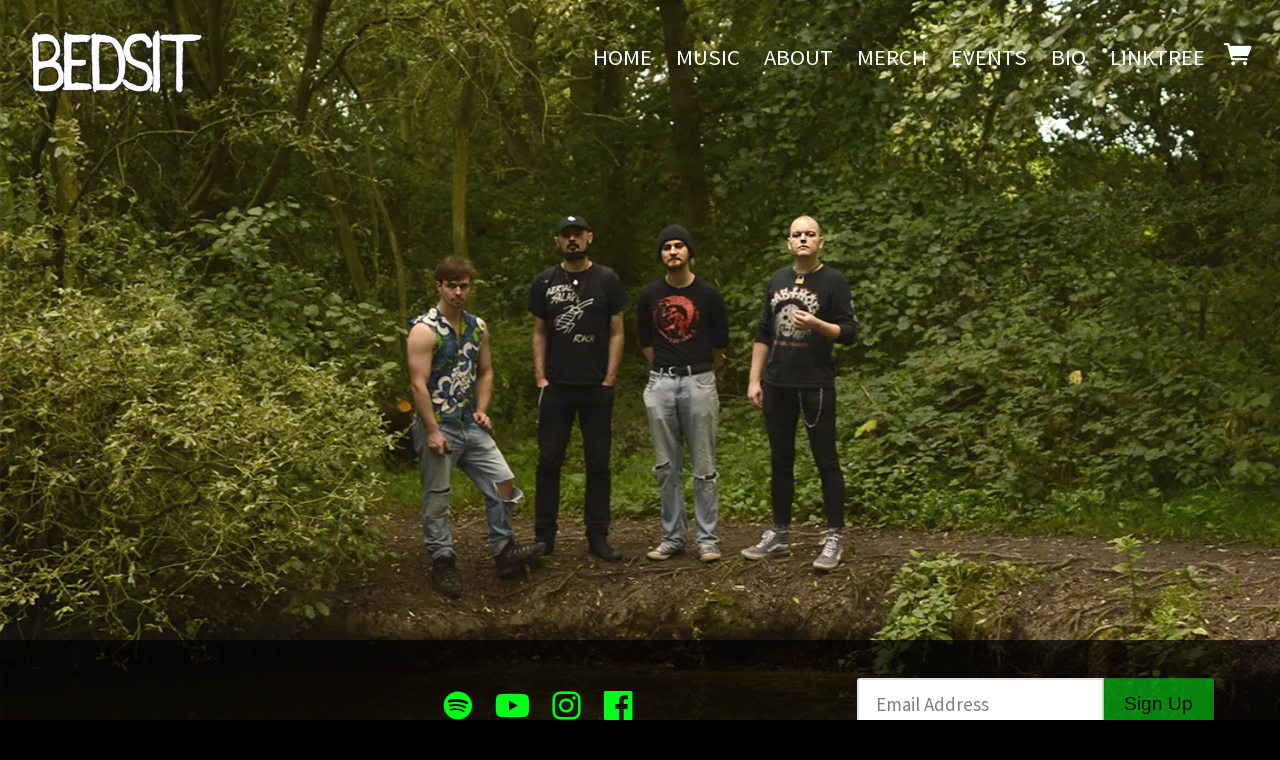

--- FILE ---
content_type: text/html;charset=utf-8
request_url: https://www.bedsitband.co.uk/products/pre-order-dead-bands-ep-plus-limited-edition-wrap-around-t-shirt?fbclid=IwAR006img3S5z7eTsFuh_6QEycsZ-KGVZZXbvkUZybf_-P1hxVexATgCv0UQ
body_size: 16167
content:
<!doctype html>
<html prefix="og: http://ogp.me/ns#">
  <head>
    <link rel="preconnect" href="https://musicglue-images-prod.global.ssl.fastly.net" />
    <link rel="preconnect" href="https://musicglue-wwwassets.global.ssl.fastly.net" />
    <link rel="dns-prefetch" href="https://musicglue-images-prod.global.ssl.fastly.net" />
    <link rel="dns-prefetch" href="https://musicglue-wwwassets.global.ssl.fastly.net" />
    <link rel="preload" href="https://musicglue-themes.global.ssl.fastly.net/stylesheets/9df1bbf2-0382-42bf-b882-e53378b6a914/108/b8baf5b7-8813-4e7c-b720-a3e69e65c481/torrent.css?v=1" as="style" />
    
    <link rel="preload" href="https://musicglue-production-profile-components.global.ssl.fastly.net/brkwtr/vendor/e7/d1/f9/a1/ed/1a/d7/fb/f0/77.js?v=1" as="script" crossorigin="anonymous" />
    <link rel="preload" href="https://musicglue-production-profile-components.global.ssl.fastly.net/brkwtr/locale.en/9c/20/c4/f4/b5/41/f8/28/f3/ca.js?v=1" as="script" crossorigin="anonymous" />
    <link rel="preload" href="https://musicglue-production-profile-components.global.ssl.fastly.net/brkwtr/app/02/25/b3/82/76/82/f4/b3/da/9e.js?v=1" as="script" crossorigin="anonymous" />
    


    <meta charset="utf-8" />
    <meta http-equiv="x-ua-compatible" content="ie=edge">
    <meta name="viewport" content="width=device-width, initial-scale=1" />

    <title> - Bedsit</title>

    

    
    

    <link rel="icon" type="image/png" href="https://musicglue-images-prod.global.ssl.fastly.net/bedsit/profile/images/favicon.png?u=aHR0cHM6Ly9kMTgwcWJkYTZvN2U0ay5jbG91ZGZyb250Lm5ldC81ZS9lNC80Zi8zNS8xYi85ZS80NC8yNy9iZS82Ni9jMi80My9iMi81Ni82NC80Yy9mYXZpY29uLnBuZw%3D%3D&amp;height=16&amp;width=16&amp;v=2" sizes="16x16">
    <link rel="icon" type="image/png" href="https://musicglue-images-prod.global.ssl.fastly.net/bedsit/profile/images/favicon.png?u=aHR0cHM6Ly9kMTgwcWJkYTZvN2U0ay5jbG91ZGZyb250Lm5ldC81ZS9lNC80Zi8zNS8xYi85ZS80NC8yNy9iZS82Ni9jMi80My9iMi81Ni82NC80Yy9mYXZpY29uLnBuZw%3D%3D&amp;height=32&amp;width=32&amp;v=2" sizes="32x32">
    <link rel="apple-touch-icon" sizes="180x180" href="https://musicglue-images-prod.global.ssl.fastly.net/bedsit/profile/images/favicon.png?u=aHR0cHM6Ly9kMTgwcWJkYTZvN2U0ay5jbG91ZGZyb250Lm5ldC81ZS9lNC80Zi8zNS8xYi85ZS80NC8yNy9iZS82Ni9jMi80My9iMi81Ni82NC80Yy9mYXZpY29uLnBuZw%3D%3D&amp;height=180&amp;width=180&amp;bg=%23ffffff&amp;v=2">

    <link rel="stylesheet" type="text/css" href="https://musicglue-themes.global.ssl.fastly.net/stylesheets/9df1bbf2-0382-42bf-b882-e53378b6a914/108/b8baf5b7-8813-4e7c-b720-a3e69e65c481/torrent.css?v=1" id="themeStyleSheet">

    <script>
      window.BASE_URL = 'https://www.bedsitband.co.uk';
      window.GRAPH_URL = '/__graph';
      window.PREVIEW_ORIGIN = '';
      window.PROFILE_ID = '251bf1d1-b457-4c6d-a165-47ce7b1f573b';
      
      window.PROFILE_PATH = '';
      window.PROFILE_URL = 'https://www.bedsitband.co.uk';
      window.SHRINKRAY_URL = 'https://musicglue-images-prod.global.ssl.fastly.net/resize';
      window.COUNTRY = 'us';
    </script>

    

    

    
      
      
        <meta property="og:description" content="Bedsit. HOME, MUSIC, ABOUT, MERCH, EVENTS, BIO and LINKTREE" />
      
    
      
      
        <meta name="description" content="Bedsit. HOME, MUSIC, ABOUT, MERCH, EVENTS, BIO and LINKTREE" />
      
    
      
      
        <meta property="og:site_name" content="Bedsit" />
      
    
      
      
        <meta property="og:title" content="Bedsit" />
      
    
      
      
        <meta property="og:type" content="website" />
      
    
      
      
        <meta property="og:url" content="https://www.bedsitband.co.uk/products/:identifier" />
      
    
      
      
        <meta property="og:image" content="https://musicglue-images-prod.global.ssl.fastly.net/bedsit/profile/images?u=aHR0cHM6Ly9tdXNpY2dsdWUtdXNlci1hcHAtcC02LXAuczMuYW1hem9uYXdzLmNvbS9vcmlnaW5hbHMvNWNhNTMyNDQtMWE3MC00NzgwLTg3NTctOGNhNGU2OWEyNzI2&amp;height=1200&amp;mode=fit&amp;width=1200&amp;v=2" />
      
    
  </head>

  <body
      data-page-categories=""
      data-page-layout="single-column"
      data-page-path="/products/:identifier"
      data-page-tags=""
      data-page-type="product upsells"
  >
    <div id="root">
      <div class="mg-layout">
        <div class="wrapper">
          
            <header>
  <div class="Header" data-sticky>
    <span data-component="LoadingBar" class="Component " data-props="e30="></span>
    <div class="HeaderBar">
      <a href="/" class="Link InternalLink Logo" title="Bedsit">
        
          <img src="https://musicglue-images-prod.global.ssl.fastly.net/bedsit/profile/images/BEDSITtextlogowhiteboarder.png?u=aHR0cHM6Ly9kMTgwcWJkYTZvN2U0ay5jbG91ZGZyb250Lm5ldC9kNi9iOS8zMS83Zi83OC82OC80MS80OC85My9lOS8zMS84Ny9kYS9iNS82Ny81Ni9CRURTSVR0ZXh0bG9nb3doaXRlYm9hcmRlci5wbmc%3D&amp;height=100&amp;mode=contain&amp;v=2" height="100">
        
      </a>
      <div role="main" class="TopMenu">
        
        <nav class="Menu Menu_collapsed" data-action="addClass" data-add-class-target=".Menu" data-add-class-value="Menu_collapsed">
          
            <a
              href="/"
              target="_self"
              title="HOME"
              class="Link MenuLink MenuLink_inactive InternalLink"
              
            >
              HOME
            </a>
          
            <a
              href="/music"
              target="_self"
              title="MUSIC"
              class="Link MenuLink MenuLink_inactive InternalLink"
              
            >
              MUSIC
            </a>
          
            <a
              href="/about"
              target="_self"
              title="ABOUT"
              class="Link MenuLink MenuLink_inactive InternalLink"
              
            >
              ABOUT
            </a>
          
            <a
              href="/merch"
              target="_self"
              title="MERCH"
              class="Link MenuLink MenuLink_inactive InternalLink"
              
            >
              MERCH
            </a>
          
            <a
              href="/events"
              target="_self"
              title="EVENTS"
              class="Link MenuLink MenuLink_inactive InternalLink"
              
            >
              EVENTS
            </a>
          
            <a
              href="/bio"
              target="_self"
              title="BIO"
              class="Link MenuLink MenuLink_inactive InternalLink"
              
            >
              BIO
            </a>
          
            <a
              href="https://linktr.ee/bedsitband"
              target="_blank"
              title="LINKTREE"
              class="Link MenuLink MenuLink_inactive ExternalLink"
              rel="nofollow"
            >
              LINKTREE
            </a>
          
        </nav>
        <a class="Link MobileMenuToggle" data-action="toggleClass" data-toggle-class-target=".Menu" data-toggle-class-value="Menu_collapsed">
          Menu
        </a>
        
        
        <div class="HeaderBarBasket">
          <span data-component="ReservationExpiry" class="Component " data-props="e30="></span>

          <a href="/basket" rel="nofollow" class="Link HeaderBarBasket-link">
            <span class="icon-trolley"></span>
            <span data-component="BasketCount" class="Component HeaderBarBasket-count" data-props="e30="></span>
          </a>
        </div>
      </div>
    </div>
  </div>
  
</header>

          

          <main class="Main content">
  
    



  
    <div data-context="[base64]">
  <span data-component="Upsells" class="Component " data-props="[base64]"></span>
</div>

  
</main>

  <aside class="Bottom-wrap">
    <div class="Bottom">
      
        
<div class="Card EventHighlights">
  
    <div class="Card-header">
      <div class="Card-title">Events</div>
    </div>
  
  <div class="Card-content">
    
  <ol class="linkGrid EventHighlightList">
    
  </ol>

  </div>
</div>


      
        
  <div class="Card SocialAccountsWidget">
  
    <div class="Card-header">
      <div class="Card-title">Social Links</div>
    </div>
  
  <div class="Card-content">
    
    <ul class="SocialAccounts" itemscope itemtype="http://schema.org/Organization">
      <link itemprop="url" href="/">
      
        <li class="SocialAccount">
          <a itemprop="sameAs" href="https://open.spotify.com/artist/7yNHq7Rh5tV1QL3bKTT0cD" target="_blank" rel="noopener nofollow" class="SocialAccount-link SocialAccount-Spotify"></a>
        </li>
      
        <li class="SocialAccount">
          <a itemprop="sameAs" href="https://youtube.com/channel/UC28fqTZkPRqCaRjK7I-3L3w" target="_blank" rel="noopener nofollow" class="SocialAccount-link SocialAccount-YouTube"></a>
        </li>
      
        <li class="SocialAccount">
          <a itemprop="sameAs" href="https://instagram.com/bedsitband" target="_blank" rel="noopener nofollow" class="SocialAccount-link SocialAccount-Instagram"></a>
        </li>
      
        <li class="SocialAccount">
          <a itemprop="sameAs" href="https://facebook.com/bedsitband" target="_blank" rel="noopener nofollow" class="SocialAccount-link SocialAccount-Facebook"></a>
        </li>
      
    </ul>
  
  </div>
</div>



      
        <div class="Card MailingList">
  
    <div class="Card-header">
      <div class="Card-title">Mailing List</div>
    </div>
  
  <div class="Card-content">
    
  <div data-context="eyJpZCI6IjVmNzc1ZTAyLTgyNmItNGU3Ny1iMmQ4LTg0MWU3NzI0NTlmYiIsInR5cGUiOiJtYWlsaW5nTGlzdCIsInByb3BzIjp7fX0=">
    <div class="EmailForm">
      <span data-component="EmailInput" class="Component EmailForm-input" data-props="[base64]"></span>

      
      <div data-component="SubmitButton" class="Component EmailForm-submit" data-props="[base64]"></div>
    </div>
    <span class="MailingList-termsAndConditions">
      
      <p>By signing up you agree to receive news and offers from Bedsit. You can unsubscribe at any time. For more details see the <a rel="nofollow" href="https://www.musicglue.com/policies" title="">privacy policy</a>.</p>

    </span>
  </div>

  </div>
</div>


      
    </div>
  </aside>



          
            <footer>
  <div class="Footer-wrap">
    <div class="Footer">
      <div class="Footer-settings">
        <span data-component="ViewerCountrySelect" class="Component Footer-settings-country" data-props="e30="></span>
        <span data-component="ViewerLanguageSelect" class="Component Footer-settings-language" data-props="e30="></span>
        <span data-component="ViewerCurrencySelect" class="Component Footer-settings-currency" data-props="e30="></span>
        <span data-component="ChangeCookieSettings" class="Component " data-props="eyJtYW5hZ2VkQnkiOiJCZWRzaXQifQ=="></span>
      </div>

      <div class="Footer-logos">
        
        <a href="https://www.musicglue.com/" target="_blank" rel="noopener" class="Footer-logos-mg Footer-logo">
          <span class="musicglue-logo"></span>
        </a>
      </div>
    </div>
  </div>
</footer>
<div class="StreamPlayer">
  <div class="StreamPlayer-content">
    <div class="StreamPlayer-track">
      <span data-component="NowPlayingPlaylist" class="Component StreamPlayer-track-collection" data-props="e30="></span>
      <span data-component="NowPlayingTitle" class="Component StreamPlayer-track-title" data-props="e30="></span>
    </div>
    <div class="StreamPlayer-controls">
      <span data-component="PrevTrack" class="Component " data-props="e30="></span>
      <span data-component="TogglePlayback" class="Component " data-props="e30="></span>
      <span data-component="NextTrack" class="Component " data-props="e30="></span>
    </div>
  </div>
</div>



          
        </div>
      </div>
    </div>
    <script>
      window.initialStore = {"platform":{"homeUrl":"https://www.musicglue.com","name":"Music Glue","policyOwner":"Music Glue","policyUrl":"https://www.musicglue.com/policies","termsUrl":"https://www.musicglue.com/terms-and-conditions"},"profile":{"uuid":"251bf1d1-b457-4c6d-a165-47ce7b1f573b","websiteMode":true,"name":"Bedsit","slug":"bedsit","supportedCurrencies":["USD"]},"viewer":{"id":"5b311843-00a1-42cd-a3cf-7e22e22bd821","currency":"usd","country":{"code":"us","name":"United States","region":"Americas"},"eu":false,"language":"en","marketingCookies":true,"analyticsCookies":true},"pixelTrackingConfig":{"__typename":"PixelTrackingConfig","googleAnalytics":null,"googleTagManager":null,"facebookPixel":null,"twitterTag":null,"mgGoogleAnalyticsKey":"UA-1946445-18"},"streams":{"tracks":[],"playback":{"pending":false,"hasNext":false,"streamId":null,"playlistId":"page"}},"page":{"themePreview":null,"secret":null,"eventsQueue":[{"action":"track","productId":null,"id":null,"name":null,"price":null,"type":"product"}]}};
      if (window.hydrateStore) window.hydrateStore();
    </script>
    <script>
      var performance = window.performance;
      var hasPerf = performance && typeof performance.now === "function";
      var loadedStates = {
        UNREPORTED: "unreported",
        FAILED: "failed to load",
        LOADED: "loaded"
      };

      window.__resourcesLoadedState = {
        app: { state: loadedStates.UNREPORTED, timing: undefined },
        language: { state: loadedStates.UNREPORTED, timing: undefined },
        polyfill: { state: loadedStates.UNREPORTED, timing: undefined },
        preview: { state: loadedStates.UNREPORTED, timing: undefined },
        vendor: { state: loadedStates.UNREPORTED, timing: undefined },
      };

      function reportResourceFailure(resource) {
        window.__resourcesLoadedState[resource].state = loadedStates.FAILED;

        if (hasPerf) {
          window.__resourcesLoadedState[resource].timing = performance.now();
        }
      }

      function reportResourceSuccess(resource) {
        window.__resourcesLoadedState[resource].state = loadedStates.LOADED;

        if (hasPerf) {
          window.__resourcesLoadedState[resource].timing = performance.now();
        }
      }
    </script>

    
    <script
      crossorigin="anonymous"
      src="https://musicglue-production-profile-components.global.ssl.fastly.net/brkwtr/vendor/e7/d1/f9/a1/ed/1a/d7/fb/f0/77.js?v=1"
      onload="reportResourceSuccess('vendor')"
      onerror="reportResourceFailure('vendor')"
    ></script>
    <script
      crossorigin="anonymous"
      src="https://musicglue-production-profile-components.global.ssl.fastly.net/brkwtr/locale.en/9c/20/c4/f4/b5/41/f8/28/f3/ca.js?v=1"
      onload="reportResourceSuccess('language')"
      onerror="reportResourceFailure('language')"
    ></script>
    <script
      crossorigin="anonymous"
      src="https://musicglue-production-profile-components.global.ssl.fastly.net/brkwtr/app/02/25/b3/82/76/82/f4/b3/da/9e.js?v=1"
      onload="reportResourceSuccess('app')"
      onerror="reportResourceFailure('app')"
    ></script>
    
    

  <!-- Google Analytics -->
  <script>
    window.ga=window.ga||function(){(ga.q=ga.q||[]).push(arguments)};ga.l=+new Date;

    
      ga('create', 'UA-1946445-18', 'auto', 'mgTracker');
      
      ga('mgTracker.send', 'pageview');
      ga('mgTracker.require', 'ecommerce');
    

    
  </script>
  <script async src='https://www.google-analytics.com/analytics.js'></script>
  <!-- End of Google Analytics -->



  <!-- Google Tag Manager -->
  

  


  



    <!-- Fathom - beautiful, simple website analytics -->
    <script src="https://cdn.usefathom.com/script.js" data-site="DLSPGGXO" defer></script>
    <!-- / Fathom -->
  </body>
</html>


--- FILE ---
content_type: text/css; charset=utf-8
request_url: https://musicglue-themes.global.ssl.fastly.net/stylesheets/9df1bbf2-0382-42bf-b882-e53378b6a914/108/b8baf5b7-8813-4e7c-b720-a3e69e65c481/torrent.css?v=1
body_size: 30674
content:
@import url("https://fonts.googleapis.com/css?family=Oswald|Source+Sans+Pro");@font-face{font-family:'gluecons';src:url("https://musicglue-wwwassets.global.ssl.fastly.net/fonts/v3.2/gluecons.woff2") format("woff2"),url("https://musicglue-wwwassets.global.ssl.fastly.net/fonts/v3.2/gluecons.woff") format("woff"),url("https://musicglue-wwwassets.global.ssl.fastly.net/fonts/v3.2/gluecons.svg#gluecons") format("svg");font-weight:normal;font-style:normal;font-display:block}[class^="icon-"],[class*=" icon-"]{font-family:'gluecons' !important;speak:none;font-style:normal;font-weight:normal;font-variant:normal;text-transform:none;line-height:1;-webkit-font-smoothing:antialiased;-moz-osx-font-smoothing:grayscale}.icon-musicglue::before{content:"\e647"}.icon-musicglue-power::before{content:"\e644"}.icon-musicglue-gluesplat::before{content:"\e646"}.icon-musicglue-splat::before{content:"\e643"}.icon-musicglue-mini::before{content:"\e645"}.icon-dovetail-icon::before{content:"\e6cf"}.icon-doorman::before{content:"\e6bb"}.icon-ticket::before{content:"\e613"}.icon-ticket-circle::before{content:"\e612"}.icon-ticketeticket::before{content:"\e69b"}.icon-ticketeticket-circle::before{content:"\e610"}.icon-ticketphysical::before{content:"\e6a1"}.icon-ticketphysical-circle::before{content:"\e60f"}.icon-ticketcobo::before{content:"\e69a"}.icon-ticketcobo-circle::before{content:"\e611"}.icon-ticket-ballot::before{content:"\e903"}.icon-calendar::before{content:"\e684"}.icon-calendar-circle::before{content:"\e683"}.icon-listings-circle::before{content:"\e6b9"}.icon-listings::before{content:"\e6ba"}.icon-bundle-circle::before{content:"\e685"}.icon-bundle::before{content:"\e6de"}.icon-box::before{content:"\e687"}.icon-box-circle::before{content:"\e686"}.icon-home::before{content:"\e654"}.icon-home-circle::before{content:"\e6b1"}.icon-dashboard-circle::before{content:"\e674"}.icon-dashboard::before{content:"\e675"}.icon-clock::before{content:"\e67b"}.icon-clock-circle::before{content:"\e6b3"}.icon-bin-circle::before{content:"\e6b4"}.icon-bin::before{content:"\e68a"}.icon-pages-circle::before{content:"\e6bc"}.icon-pages::before{content:"\e6bd"}.icon-list-number-circle::before{content:"\e6be"}.icon-list-ol-circle::before{content:"\e6be"}.icon-list-number-bullets::before{content:"\e6bf"}.icon-list-ol::before{content:"\e6bf"}.icon-list-bullets-circle::before{content:"\e6c1"}.icon-list-ul-circle::before{content:"\e6c1"}.icon-list-bullets::before{content:"\e6c0"}.icon-list-ul::before{content:"\e6c0"}.icon-link::before{content:"\e6c2"}.icon-link-circle::before{content:"\e6c3"}.icon-audio-circle::before{content:"\e6c4"}.icon-audio::before{content:"\e6c5"}.icon-video-circle::before{content:"\e6c6"}.icon-video::before{content:"\e6c7"}.icon-money-circle::before{content:"\e6c9"}.icon-money::before{content:"\e6ca"}.icon-currency-circle::before{content:"\e676"}.icon-devices::before{content:"\e6cb"}.icon-devices-circle::before{content:"\e6cc"}.icon-language-circle::before{content:"\e6cd"}.icon-language::before{content:"\e6ce"}.icon-image-circle::before{content:"\e6d1"}.icon-picture-circle::before{content:"\e6d1"}.icon-image::before{content:"\e6d2"}.icon-picture::before{content:"\e6d2"}.icon-globe-circle::before{content:"\e6d3"}.icon-globe::before{content:"\e6d4"}.icon-van::before{content:"\e906"}.icon-warehouse::before{content:"\e908"}.icon-user-multi-circle::before{content:"\e6d5"}.icon-user-multi::before{content:"\e6d6"}.icon-user-circle::before{content:"\e6d7"}.icon-user::before{content:"\e6d8"}.icon-fan1::before{content:"\e909"}.icon-member-circle::before{content:"\e904"}.icon-member::before{content:"\e905"}.icon-tshirt::before{content:"\e6d9"}.icon-merch::before{content:"\e6d9"}.icon-tshirt-circle::before{content:"\e6db"}.icon-merch-circle::before{content:"\e6db"}.icon-official-merchendise::before{content:"\e902"}.icon-vinyl::before{content:"\e90a"}.icon-cd::before{content:"\e90c"}.icon-spanner::before{content:"\e6da"}.icon-spanner-circle::before{content:"\e6dc"}.icon-trolley-circle::before{content:"\e60a"}.icon-trolley::before{content:"\e60b"}.icon-trolley-empty::before{content:"\e90d"}.icon-tag::before{content:"\e90e"}.icon-switchright::before{content:"\e61c"}.icon-switchleft::before{content:"\e61f"}.icon-starmultiple-circle::before{content:"\e620"}.icon-star-circle::before{content:"\e621"}.icon-artist-circle::before{content:"\e621"}.icon-performer-circle::before{content:"\e621"}.icon-star::before{content:"\e622"}.icon-artist::before{content:"\e622"}.icon-performer::before{content:"\e622"}.icon-search-circle::before{content:"\e625"}.icon-search::before,[data-component="SearchInput"] .SearchInput-button::before{content:"\e626"}.icon-question-circle::before{content:"\e62b"}.icon-print-circle::before{content:"\e62c"}.icon-print::before{content:"\e62d"}.icon-document::before{content:"\e90f"}.icon-document-copy::before{content:"\e910"}.icon-power-circle::before{content:"\e62e"}.icon-power::before{content:"\e62f"}.icon-plus-circle::before{content:"\e630"}.icon-minus-circle::before{content:"\e631"}.icon-plus::before{content:"\e632"}.icon-pinmultiple-circle::before{content:"\e636"}.icon-pin-circle::before{content:"\e637"}.icon-venue-circle::before{content:"\e637"}.icon-pin::before{content:"\e638"}.icon-venue::before{content:"\e638"}.icon-pencil-circle::before{content:"\e639"}.icon-pencil::before{content:"\e63a"}.icon-pause-circle::before{content:"\e63b"}.icon-pause::before{content:"\e63c"}.icon-padlockunlock::before{content:"\e63d"}.icon-padlock::before{content:"\e63e"}.icon-offer-voucher::before{content:"\e63f"}.icon-offer-percent::before{content:"\e640"}.icon-offer::before{content:"\e641"}.icon-note::before{content:"\e642"}.icon-menu::before{content:"\e648"}.icon-megaphonemultiple-circle::before{content:"\e649"}.icon-megaphone-circle::before{content:"\e64a"}.icon-promoter-circle::before{content:"\e64a"}.icon-megaphone::before{content:"\e64b"}.icon-promoter::before{content:"\e64b"}.icon-mail-circle::before{content:"\e64c"}.icon-physical-circle::before{content:"\e64c"}.icon-mail::before{content:"\e64d"}.icon-physical::before{content:"\e64d"}.icon-lightning-circle::before{content:"\e64e"}.icon-pod-circle::before{content:"\e64e"}.icon-lightning::before{content:"\e64f"}.icon-pod::before{content:"\e64f"}.icon-undo::before{content:"\e911"}.icon-redo::before{content:"\e912"}.icon-leftarrow::before{content:"\e651"}.icon-downleftarrow::before{content:"\e671"}.icon-downarrow::before{content:"\e672"}.icon-downrightarrow::before{content:"\e66e"}.icon-rightarrow::before{content:"\e629"}.icon-uprightarrow::before{content:"\e603"}.icon-uparrow::before{content:"\e607"}.icon-upleftarrow::before{content:"\e606"}.icon-volume-mute::before{content:"\e913"}.icon-volume-down::before{content:"\e914"}.icon-volume-up::before{content:"\e915"}.icon-left::before{content:"\e652"}.icon-left-circle::before{content:"\e6b7"}.icon-right::before{content:"\e62a"}.icon-right-circle::before{content:"\e6b5"}.icon-up::before{content:"\e608"}.icon-up-circle::before{content:"\e6b8"}.icon-down::before{content:"\e673"}.icon-down-circle::before{content:"\e6b6"}.icon-downto::before{content:"\e66d"}.icon-upto::before{content:"\e602"}.icon-left-rewind::before{content:"\e650"}.icon-right-fastforward::before{content:"\e628"}.icon-download::before{content:"\e670"}.icon-digital::before{content:"\e670"}.icon-download-circle::before{content:"\e66f"}.icon-digital-circle::before{content:"\e66f"}.icon-upload-circle::before{content:"\e604"}.icon-upload::before{content:"\e605"}.icon-switchleftright-circle::before{content:"\e61d"}.icon-switchleftright::before{content:"\e61e"}.icon-switchupdown-circle::before{content:"\e61a"}.icon-switchupdown::before{content:"\e61b"}.icon-play-circle::before{content:"\e634"}.icon-play::before{content:"\e635"}.icon-stop::before{content:"\e916"}.icon-triangle-circle::before{content:"\e60c"}.icon-triangle::before{content:"\e60d"}.icon-heart::before{content:"\e655"}.icon-heart-circle::before{content:"\e6b2"}.icon-handshake-circle::before{content:"\e68c"}.icon-ticket-insurance-circle::before{content:"\e68c"}.icon-handshake::before{content:"\e657"}.icon-handopen-circle::before{content:"\e68b"}.icon-handopen::before{content:"\e658"}.icon-handstop-circle::before{content:"\e67d"}.icon-handstop::before{content:"\e656"}.icon-thumbup-circle::before{content:"\e616"}.icon-thumbup::before{content:"\e617"}.icon-thumbdown-circle::before{content:"\e618"}.icon-thumbdown::before{content:"\e619"}.icon-info-circle::before{content:"\e653"}.icon-graph-circle::before{content:"\e659"}.icon-graph::before{content:"\e65a"}.icon-gear-circle::before{content:"\e65c"}.icon-gear::before{content:"\e65d"}.icon-flag-circle::before{content:"\e65e"}.icon-flag::before{content:"\e65f"}.icon-facesmile-circle::before{content:"\e660"}.icon-fan-circle::before{content:"\e660"}.icon-facesmile::before{content:"\e661"}.icon-fan::before{content:"\e661"}.icon-facesad-circle::before{content:"\e662"}.icon-facesad::before{content:"\e663"}.icon-faceconnect-circle::before{content:"\e664"}.icon-faceconnect::before{content:"\e665"}.icon-eat-circle::before{content:"\e66b"}.icon-eat::before{content:"\e66c"}.icon-eye-circle::before{content:"\e667"}.icon-eye::before{content:"\e68f"}.icon-eyeclosed::before{content:"\e668"}.icon-exclamation-circle::before{content:"\e669"}.icon-email-circle::before{content:"\e66a"}.icon-tick-circle::before{content:"\e614"}.icon-tick::before{content:"\e615"}.icon-cross-circle::before{content:"\e677"}.icon-cross::before{content:"\e678"}.icon-no::before{content:"\e6c8"}.icon-book::before{content:"\e688"}.icon-tickmedal::before{content:"\e60e"}.icon-copy-circle::before{content:"\e679"}.icon-copy::before{content:"\e67a"}.icon-circle::before{content:"\e67c"}.icon-cardticklock::before{content:"\e67e"}.icon-cardtick::before{content:"\e67f"}.icon-cardcross::before{content:"\e680"}.icon-cardclock::before{content:"\e681"}.icon-card::before{content:"\e682"}.icon-spinner::before{content:"\e624"}.icon-throbber::before{content:"\e624"}.icon-minus::before{content:"\e633"}.icon-block::before{content:"\e689"}.icon-asterisk-circle::before{content:"\e68d"}.icon-asterisk::before{content:"\e68e"}.icon-facebook::before{content:"\e666"}.icon-badge-facebook::before{content:"\e666"}.icon-twitter::before{content:"\e609"}.icon-apple::before{content:"\e907"}.icon-youtube::before{content:"\e600"}.icon-spotify::before{content:"\e900"}.icon-soundcloud::before{content:"\e901"}.icon-itunes::before{content:"\e917"}.icon-podcast::before{content:"\e918"}.icon-instagram::before{content:"\e693"}.icon-badge-linkedin::before{content:"\e69f"}.icon-snapchat::before{content:"\e919"}.icon-vk::before{content:"\e91a"}.icon-share::before{content:"\e623"}.icon-rss::before{content:"\e627"}.icon-google::before{content:"\e65b"}.icon-paypal::before{content:"\e91b"}.icon-vimeo::before{content:"\e601"}.icon-wikipedia::before{content:"\e6a7"}.icon-tumblr::before{content:"\e6a4"}.icon-whatsapp::before{content:"\e6a6"}.icon-amazon::before{content:"\e91c"}.icon-bandcamp::before{content:"\e91d"}.icon-github::before{content:"\e91e"}.icon-react::before{content:"\e91f"}.ProductDetail .ProductDetail-container .ProductDetail-info .Internal .Highlight,.ProductDetail_Bundle .BundleProduct-choices-wrapper .BundleGroup-select,.ProductDetail_Bundle .BundleProduct-choices-wrapper .ProductVariantSelector,.ProductDetail_Bundle .BundleProduct-summary,.EmptyBundleGroup,.EventDetail .EventDetail-container .EventDetail-info .Internal .EventTickets .EventTicket,.EventDetail .EventDetail-container .EventDetail-info .Internal .EventBundles .EventBundle,.CheckoutFormPage .CheckoutFormPage-basket .Card .Card-content,.CheckoutFormPage .LoggedInCustomer-email,.RecieptPage .CheckoutAddress,.RecieptPage .CheckoutResultInfo-paid,.RecieptPage .CheckoutResultInfo-subscription,.UserAccountOverview-subscriptions .UserAccountOverview-subscription .UserAccountOverview-subscription-expiry{background:#f6fffa;color:#000}.ProductDetail .ProductDetail-container .ProductDetail-info .Internal .Highlight button,.ProductDetail_Bundle .BundleProduct-choices-wrapper .BundleGroup-select button,.ProductDetail_Bundle .BundleProduct-choices-wrapper .ProductVariantSelector button,.ProductDetail_Bundle .BundleProduct-summary button,.EmptyBundleGroup button,.EventDetail .EventDetail-container .EventDetail-info .Internal .EventTickets .EventTicket button,.EventDetail .EventDetail-container .EventDetail-info .Internal .EventBundles .EventBundle button,.CheckoutFormPage .CheckoutFormPage-basket .Card .Card-content button,.CheckoutFormPage .LoggedInCustomer-email button,.RecieptPage .CheckoutAddress button,.RecieptPage .CheckoutResultInfo-paid button,.RecieptPage .CheckoutResultInfo-subscription button,.UserAccountOverview-subscriptions .UserAccountOverview-subscription .UserAccountOverview-subscription-expiry button,.ProductDetail .ProductDetail-container .ProductDetail-info .Internal .Highlight .button,.ProductDetail_Bundle .BundleProduct-choices-wrapper .BundleGroup-select .button,.ProductDetail_Bundle .BundleProduct-choices-wrapper .ProductVariantSelector .button,.ProductDetail_Bundle .BundleProduct-summary .button,.EmptyBundleGroup .button,.EventDetail .EventDetail-container .EventDetail-info .Internal .EventTickets .EventTicket .button,.EventDetail .EventDetail-container .EventDetail-info .Internal .EventBundles .EventBundle .button,.CheckoutFormPage .CheckoutFormPage-basket .Card .Card-content .button,.CheckoutFormPage .LoggedInCustomer-email .button,.RecieptPage .CheckoutAddress .button,.RecieptPage .CheckoutResultInfo-paid .button,.RecieptPage .CheckoutResultInfo-subscription .button,.UserAccountOverview-subscriptions .UserAccountOverview-subscription .UserAccountOverview-subscription-expiry .button,.ProductDetail .ProductDetail-container .ProductDetail-info .Internal .Highlight .MaxInBasket,.ProductDetail_Bundle .BundleProduct-choices-wrapper .BundleGroup-select .MaxInBasket,.ProductDetail_Bundle .BundleProduct-choices-wrapper .ProductVariantSelector .MaxInBasket,.ProductDetail_Bundle .BundleProduct-summary .MaxInBasket,.EmptyBundleGroup .MaxInBasket,.EventDetail .EventDetail-container .EventDetail-info .Internal .EventTickets .EventTicket .MaxInBasket,.EventDetail .EventDetail-container .EventDetail-info .Internal .EventBundles .EventBundle .MaxInBasket,.CheckoutFormPage .CheckoutFormPage-basket .Card .Card-content .MaxInBasket,.CheckoutFormPage .LoggedInCustomer-email .MaxInBasket,.RecieptPage .CheckoutAddress .MaxInBasket,.RecieptPage .CheckoutResultInfo-paid .MaxInBasket,.RecieptPage .CheckoutResultInfo-subscription .MaxInBasket,.UserAccountOverview-subscriptions .UserAccountOverview-subscription .UserAccountOverview-subscription-expiry .MaxInBasket,.ProductDetail .ProductDetail-container .ProductDetail-info .Internal .Highlight .SoldOut,.ProductDetail_Bundle .BundleProduct-choices-wrapper .BundleGroup-select .SoldOut,.ProductDetail_Bundle .BundleProduct-choices-wrapper .ProductVariantSelector .SoldOut,.ProductDetail_Bundle .BundleProduct-summary .SoldOut,.EmptyBundleGroup .SoldOut,.EventDetail .EventDetail-container .EventDetail-info .Internal .EventTickets .EventTicket .SoldOut,.EventDetail .EventDetail-container .EventDetail-info .Internal .EventBundles .EventBundle .SoldOut,.CheckoutFormPage .CheckoutFormPage-basket .Card .Card-content .SoldOut,.CheckoutFormPage .LoggedInCustomer-email .SoldOut,.RecieptPage .CheckoutAddress .SoldOut,.RecieptPage .CheckoutResultInfo-paid .SoldOut,.RecieptPage .CheckoutResultInfo-subscription .SoldOut,.UserAccountOverview-subscriptions .UserAccountOverview-subscription .UserAccountOverview-subscription-expiry .SoldOut,.ProductDetail .ProductDetail-container .ProductDetail-info .Internal .Highlight .ProductInBasketWidget a,.ProductInBasketWidget .ProductDetail .ProductDetail-container .ProductDetail-info .Internal .Highlight a,.ProductDetail_Bundle .BundleProduct-choices-wrapper .BundleGroup-select .ProductInBasketWidget a,.ProductInBasketWidget .ProductDetail_Bundle .BundleProduct-choices-wrapper .BundleGroup-select a,.ProductDetail_Bundle .BundleProduct-choices-wrapper .ProductVariantSelector .ProductInBasketWidget a,.ProductInBasketWidget .ProductDetail_Bundle .BundleProduct-choices-wrapper .ProductVariantSelector a,.ProductDetail_Bundle .BundleProduct-summary .ProductInBasketWidget a,.ProductInBasketWidget .ProductDetail_Bundle .BundleProduct-summary a,.EmptyBundleGroup .ProductInBasketWidget a,.ProductInBasketWidget .EmptyBundleGroup a,.EventDetail .EventDetail-container .EventDetail-info .Internal .EventTickets .EventTicket .ProductInBasketWidget a,.ProductInBasketWidget .EventDetail .EventDetail-container .EventDetail-info .Internal .EventTickets .EventTicket a,.EventDetail .EventDetail-container .EventDetail-info .Internal .EventBundles .EventBundle .ProductInBasketWidget a,.ProductInBasketWidget .EventDetail .EventDetail-container .EventDetail-info .Internal .EventBundles .EventBundle a,.CheckoutFormPage .CheckoutFormPage-basket .Card .Card-content .ProductInBasketWidget a,.ProductInBasketWidget .CheckoutFormPage .CheckoutFormPage-basket .Card .Card-content a,.CheckoutFormPage .LoggedInCustomer-email .ProductInBasketWidget a,.ProductInBasketWidget .CheckoutFormPage .LoggedInCustomer-email a,.RecieptPage .CheckoutAddress .ProductInBasketWidget a,.ProductInBasketWidget .RecieptPage .CheckoutAddress a,.RecieptPage .CheckoutResultInfo-paid .ProductInBasketWidget a,.ProductInBasketWidget .RecieptPage .CheckoutResultInfo-paid a,.RecieptPage .CheckoutResultInfo-subscription .ProductInBasketWidget a,.ProductInBasketWidget .RecieptPage .CheckoutResultInfo-subscription a,.UserAccountOverview-subscriptions .UserAccountOverview-subscription .UserAccountOverview-subscription-expiry .ProductInBasketWidget a,.ProductInBasketWidget .UserAccountOverview-subscriptions .UserAccountOverview-subscription .UserAccountOverview-subscription-expiry a,.ProductDetail .ProductDetail-container .ProductDetail-info .Internal .Highlight .ProductEmbedActions,.ProductDetail_Bundle .BundleProduct-choices-wrapper .BundleGroup-select .ProductEmbedActions,.ProductDetail_Bundle .BundleProduct-choices-wrapper .ProductVariantSelector .ProductEmbedActions,.ProductDetail_Bundle .BundleProduct-summary .ProductEmbedActions,.EmptyBundleGroup .ProductEmbedActions,.EventDetail .EventDetail-container .EventDetail-info .Internal .EventTickets .EventTicket .ProductEmbedActions,.EventDetail .EventDetail-container .EventDetail-info .Internal .EventBundles .EventBundle .ProductEmbedActions,.CheckoutFormPage .CheckoutFormPage-basket .Card .Card-content .ProductEmbedActions,.CheckoutFormPage .LoggedInCustomer-email .ProductEmbedActions,.RecieptPage .CheckoutAddress .ProductEmbedActions,.RecieptPage .CheckoutResultInfo-paid .ProductEmbedActions,.RecieptPage .CheckoutResultInfo-subscription .ProductEmbedActions,.UserAccountOverview-subscriptions .UserAccountOverview-subscription .UserAccountOverview-subscription-expiry .ProductEmbedActions,.ProductDetail .ProductDetail-container .ProductDetail-info .Internal .Highlight .FreeDownloadSuccess .FreeDownloadSuccess-files .FreeDownloadSuccess-file .FreeDownloadSuccess-download a,.FreeDownloadSuccess .FreeDownloadSuccess-files .FreeDownloadSuccess-file .FreeDownloadSuccess-download .ProductDetail .ProductDetail-container .ProductDetail-info .Internal .Highlight a,.ProductDetail_Bundle .BundleProduct-choices-wrapper .BundleGroup-select .FreeDownloadSuccess .FreeDownloadSuccess-files .FreeDownloadSuccess-file .FreeDownloadSuccess-download a,.FreeDownloadSuccess .FreeDownloadSuccess-files .FreeDownloadSuccess-file .FreeDownloadSuccess-download .ProductDetail_Bundle .BundleProduct-choices-wrapper .BundleGroup-select a,.ProductDetail_Bundle .BundleProduct-choices-wrapper .ProductVariantSelector .FreeDownloadSuccess .FreeDownloadSuccess-files .FreeDownloadSuccess-file .FreeDownloadSuccess-download a,.FreeDownloadSuccess .FreeDownloadSuccess-files .FreeDownloadSuccess-file .FreeDownloadSuccess-download .ProductDetail_Bundle .BundleProduct-choices-wrapper .ProductVariantSelector a,.ProductDetail_Bundle .BundleProduct-summary .FreeDownloadSuccess .FreeDownloadSuccess-files .FreeDownloadSuccess-file .FreeDownloadSuccess-download a,.FreeDownloadSuccess .FreeDownloadSuccess-files .FreeDownloadSuccess-file .FreeDownloadSuccess-download .ProductDetail_Bundle .BundleProduct-summary a,.EmptyBundleGroup .FreeDownloadSuccess .FreeDownloadSuccess-files .FreeDownloadSuccess-file .FreeDownloadSuccess-download a,.FreeDownloadSuccess .FreeDownloadSuccess-files .FreeDownloadSuccess-file .FreeDownloadSuccess-download .EmptyBundleGroup a,.EventDetail .EventDetail-container .EventDetail-info .Internal .EventTickets .EventTicket .FreeDownloadSuccess .FreeDownloadSuccess-files .FreeDownloadSuccess-file .FreeDownloadSuccess-download a,.FreeDownloadSuccess .FreeDownloadSuccess-files .FreeDownloadSuccess-file .FreeDownloadSuccess-download .EventDetail .EventDetail-container .EventDetail-info .Internal .EventTickets .EventTicket a,.EventDetail .EventDetail-container .EventDetail-info .Internal .EventBundles .EventBundle .FreeDownloadSuccess .FreeDownloadSuccess-files .FreeDownloadSuccess-file .FreeDownloadSuccess-download a,.FreeDownloadSuccess .FreeDownloadSuccess-files .FreeDownloadSuccess-file .FreeDownloadSuccess-download .EventDetail .EventDetail-container .EventDetail-info .Internal .EventBundles .EventBundle a,.CheckoutFormPage .CheckoutFormPage-basket .Card .Card-content .FreeDownloadSuccess .FreeDownloadSuccess-files .FreeDownloadSuccess-file .FreeDownloadSuccess-download a,.FreeDownloadSuccess .FreeDownloadSuccess-files .FreeDownloadSuccess-file .FreeDownloadSuccess-download .CheckoutFormPage .CheckoutFormPage-basket .Card .Card-content a,.CheckoutFormPage .LoggedInCustomer-email .FreeDownloadSuccess .FreeDownloadSuccess-files .FreeDownloadSuccess-file .FreeDownloadSuccess-download a,.FreeDownloadSuccess .FreeDownloadSuccess-files .FreeDownloadSuccess-file .FreeDownloadSuccess-download .CheckoutFormPage .LoggedInCustomer-email a,.RecieptPage .CheckoutAddress .FreeDownloadSuccess .FreeDownloadSuccess-files .FreeDownloadSuccess-file .FreeDownloadSuccess-download a,.FreeDownloadSuccess .FreeDownloadSuccess-files .FreeDownloadSuccess-file .FreeDownloadSuccess-download .RecieptPage .CheckoutAddress a,.RecieptPage .CheckoutResultInfo-paid .FreeDownloadSuccess .FreeDownloadSuccess-files .FreeDownloadSuccess-file .FreeDownloadSuccess-download a,.FreeDownloadSuccess .FreeDownloadSuccess-files .FreeDownloadSuccess-file .FreeDownloadSuccess-download .RecieptPage .CheckoutResultInfo-paid a,.RecieptPage .CheckoutResultInfo-subscription .FreeDownloadSuccess .FreeDownloadSuccess-files .FreeDownloadSuccess-file .FreeDownloadSuccess-download a,.FreeDownloadSuccess .FreeDownloadSuccess-files .FreeDownloadSuccess-file .FreeDownloadSuccess-download .RecieptPage .CheckoutResultInfo-subscription a,.UserAccountOverview-subscriptions .UserAccountOverview-subscription .UserAccountOverview-subscription-expiry .FreeDownloadSuccess .FreeDownloadSuccess-files .FreeDownloadSuccess-file .FreeDownloadSuccess-download a,.FreeDownloadSuccess .FreeDownloadSuccess-files .FreeDownloadSuccess-file .FreeDownloadSuccess-download .UserAccountOverview-subscriptions .UserAccountOverview-subscription .UserAccountOverview-subscription-expiry a,.ProductDetail .ProductDetail-container .ProductDetail-info .Internal .Highlight input[type="submit"],.ProductDetail_Bundle .BundleProduct-choices-wrapper .BundleGroup-select input[type="submit"],.ProductDetail_Bundle .BundleProduct-choices-wrapper .ProductVariantSelector input[type="submit"],.ProductDetail_Bundle .BundleProduct-summary input[type="submit"],.EmptyBundleGroup input[type="submit"],.EventDetail .EventDetail-container .EventDetail-info .Internal .EventTickets .EventTicket input[type="submit"],.EventDetail .EventDetail-container .EventDetail-info .Internal .EventBundles .EventBundle input[type="submit"],.CheckoutFormPage .CheckoutFormPage-basket .Card .Card-content input[type="submit"],.CheckoutFormPage .LoggedInCustomer-email input[type="submit"],.RecieptPage .CheckoutAddress input[type="submit"],.RecieptPage .CheckoutResultInfo-paid input[type="submit"],.RecieptPage .CheckoutResultInfo-subscription input[type="submit"],.UserAccountOverview-subscriptions .UserAccountOverview-subscription .UserAccountOverview-subscription-expiry input[type="submit"]{margin-right:0}.ProductDetail .ProductDetail-container .ProductDetail-info .Internal .Highlight button:hover,.ProductDetail_Bundle .BundleProduct-choices-wrapper .BundleGroup-select button:hover,.ProductDetail_Bundle .BundleProduct-choices-wrapper .ProductVariantSelector button:hover,.ProductDetail_Bundle .BundleProduct-summary button:hover,.EmptyBundleGroup button:hover,.EventDetail .EventDetail-container .EventDetail-info .Internal .EventTickets .EventTicket button:hover,.EventDetail .EventDetail-container .EventDetail-info .Internal .EventBundles .EventBundle button:hover,.CheckoutFormPage .CheckoutFormPage-basket .Card .Card-content button:hover,.CheckoutFormPage .LoggedInCustomer-email button:hover,.RecieptPage .CheckoutAddress button:hover,.RecieptPage .CheckoutResultInfo-paid button:hover,.RecieptPage .CheckoutResultInfo-subscription button:hover,.UserAccountOverview-subscriptions .UserAccountOverview-subscription .UserAccountOverview-subscription-expiry button:hover,.ProductDetail .ProductDetail-container .ProductDetail-info .Internal .Highlight button:active,.ProductDetail_Bundle .BundleProduct-choices-wrapper .BundleGroup-select button:active,.ProductDetail_Bundle .BundleProduct-choices-wrapper .ProductVariantSelector button:active,.ProductDetail_Bundle .BundleProduct-summary button:active,.EmptyBundleGroup button:active,.EventDetail .EventDetail-container .EventDetail-info .Internal .EventTickets .EventTicket button:active,.EventDetail .EventDetail-container .EventDetail-info .Internal .EventBundles .EventBundle button:active,.CheckoutFormPage .CheckoutFormPage-basket .Card .Card-content button:active,.CheckoutFormPage .LoggedInCustomer-email button:active,.RecieptPage .CheckoutAddress button:active,.RecieptPage .CheckoutResultInfo-paid button:active,.RecieptPage .CheckoutResultInfo-subscription button:active,.UserAccountOverview-subscriptions .UserAccountOverview-subscription .UserAccountOverview-subscription-expiry button:active,.ProductDetail .ProductDetail-container .ProductDetail-info .Internal .Highlight button:focus,.ProductDetail_Bundle .BundleProduct-choices-wrapper .BundleGroup-select button:focus,.ProductDetail_Bundle .BundleProduct-choices-wrapper .ProductVariantSelector button:focus,.ProductDetail_Bundle .BundleProduct-summary button:focus,.EmptyBundleGroup button:focus,.EventDetail .EventDetail-container .EventDetail-info .Internal .EventTickets .EventTicket button:focus,.EventDetail .EventDetail-container .EventDetail-info .Internal .EventBundles .EventBundle button:focus,.CheckoutFormPage .CheckoutFormPage-basket .Card .Card-content button:focus,.CheckoutFormPage .LoggedInCustomer-email button:focus,.RecieptPage .CheckoutAddress button:focus,.RecieptPage .CheckoutResultInfo-paid button:focus,.RecieptPage .CheckoutResultInfo-subscription button:focus,.UserAccountOverview-subscriptions .UserAccountOverview-subscription .UserAccountOverview-subscription-expiry button:focus,.ProductDetail .ProductDetail-container .ProductDetail-info .Internal .Highlight button.active,.ProductDetail_Bundle .BundleProduct-choices-wrapper .BundleGroup-select button.active,.ProductDetail_Bundle .BundleProduct-choices-wrapper .ProductVariantSelector button.active,.ProductDetail_Bundle .BundleProduct-summary button.active,.EmptyBundleGroup button.active,.EventDetail .EventDetail-container .EventDetail-info .Internal .EventTickets .EventTicket button.active,.EventDetail .EventDetail-container .EventDetail-info .Internal .EventBundles .EventBundle button.active,.CheckoutFormPage .CheckoutFormPage-basket .Card .Card-content button.active,.CheckoutFormPage .LoggedInCustomer-email button.active,.RecieptPage .CheckoutAddress button.active,.RecieptPage .CheckoutResultInfo-paid button.active,.RecieptPage .CheckoutResultInfo-subscription button.active,.UserAccountOverview-subscriptions .UserAccountOverview-subscription .UserAccountOverview-subscription-expiry button.active,.ProductDetail .ProductDetail-container .ProductDetail-info .Internal .Highlight .button:hover,.ProductDetail_Bundle .BundleProduct-choices-wrapper .BundleGroup-select .button:hover,.ProductDetail_Bundle .BundleProduct-choices-wrapper .ProductVariantSelector .button:hover,.ProductDetail_Bundle .BundleProduct-summary .button:hover,.EmptyBundleGroup .button:hover,.EventDetail .EventDetail-container .EventDetail-info .Internal .EventTickets .EventTicket .button:hover,.EventDetail .EventDetail-container .EventDetail-info .Internal .EventBundles .EventBundle .button:hover,.CheckoutFormPage .CheckoutFormPage-basket .Card .Card-content .button:hover,.CheckoutFormPage .LoggedInCustomer-email .button:hover,.RecieptPage .CheckoutAddress .button:hover,.RecieptPage .CheckoutResultInfo-paid .button:hover,.RecieptPage .CheckoutResultInfo-subscription .button:hover,.UserAccountOverview-subscriptions .UserAccountOverview-subscription .UserAccountOverview-subscription-expiry .button:hover,.ProductDetail .ProductDetail-container .ProductDetail-info .Internal .Highlight .MaxInBasket:hover,.ProductDetail_Bundle .BundleProduct-choices-wrapper .BundleGroup-select .MaxInBasket:hover,.ProductDetail_Bundle .BundleProduct-choices-wrapper .ProductVariantSelector .MaxInBasket:hover,.ProductDetail_Bundle .BundleProduct-summary .MaxInBasket:hover,.EmptyBundleGroup .MaxInBasket:hover,.EventDetail .EventDetail-container .EventDetail-info .Internal .EventTickets .EventTicket .MaxInBasket:hover,.EventDetail .EventDetail-container .EventDetail-info .Internal .EventBundles .EventBundle .MaxInBasket:hover,.CheckoutFormPage .CheckoutFormPage-basket .Card .Card-content .MaxInBasket:hover,.CheckoutFormPage .LoggedInCustomer-email .MaxInBasket:hover,.RecieptPage .CheckoutAddress .MaxInBasket:hover,.RecieptPage .CheckoutResultInfo-paid .MaxInBasket:hover,.RecieptPage .CheckoutResultInfo-subscription .MaxInBasket:hover,.UserAccountOverview-subscriptions .UserAccountOverview-subscription .UserAccountOverview-subscription-expiry .MaxInBasket:hover,.ProductDetail .ProductDetail-container .ProductDetail-info .Internal .Highlight .SoldOut:hover,.ProductDetail_Bundle .BundleProduct-choices-wrapper .BundleGroup-select .SoldOut:hover,.ProductDetail_Bundle .BundleProduct-choices-wrapper .ProductVariantSelector .SoldOut:hover,.ProductDetail_Bundle .BundleProduct-summary .SoldOut:hover,.EmptyBundleGroup .SoldOut:hover,.EventDetail .EventDetail-container .EventDetail-info .Internal .EventTickets .EventTicket .SoldOut:hover,.EventDetail .EventDetail-container .EventDetail-info .Internal .EventBundles .EventBundle .SoldOut:hover,.CheckoutFormPage .CheckoutFormPage-basket .Card .Card-content .SoldOut:hover,.CheckoutFormPage .LoggedInCustomer-email .SoldOut:hover,.RecieptPage .CheckoutAddress .SoldOut:hover,.RecieptPage .CheckoutResultInfo-paid .SoldOut:hover,.RecieptPage .CheckoutResultInfo-subscription .SoldOut:hover,.UserAccountOverview-subscriptions .UserAccountOverview-subscription .UserAccountOverview-subscription-expiry .SoldOut:hover,.ProductDetail .ProductDetail-container .ProductDetail-info .Internal .Highlight .ProductInBasketWidget a:hover,.ProductInBasketWidget .ProductDetail .ProductDetail-container .ProductDetail-info .Internal .Highlight a:hover,.ProductDetail_Bundle .BundleProduct-choices-wrapper .BundleGroup-select .ProductInBasketWidget a:hover,.ProductInBasketWidget .ProductDetail_Bundle .BundleProduct-choices-wrapper .BundleGroup-select a:hover,.ProductDetail_Bundle .BundleProduct-choices-wrapper .ProductVariantSelector .ProductInBasketWidget a:hover,.ProductInBasketWidget .ProductDetail_Bundle .BundleProduct-choices-wrapper .ProductVariantSelector a:hover,.ProductDetail_Bundle .BundleProduct-summary .ProductInBasketWidget a:hover,.ProductInBasketWidget .ProductDetail_Bundle .BundleProduct-summary a:hover,.EmptyBundleGroup .ProductInBasketWidget a:hover,.ProductInBasketWidget .EmptyBundleGroup a:hover,.EventDetail .EventDetail-container .EventDetail-info .Internal .EventTickets .EventTicket .ProductInBasketWidget a:hover,.ProductInBasketWidget .EventDetail .EventDetail-container .EventDetail-info .Internal .EventTickets .EventTicket a:hover,.EventDetail .EventDetail-container .EventDetail-info .Internal .EventBundles .EventBundle .ProductInBasketWidget a:hover,.ProductInBasketWidget .EventDetail .EventDetail-container .EventDetail-info .Internal .EventBundles .EventBundle a:hover,.CheckoutFormPage .CheckoutFormPage-basket .Card .Card-content .ProductInBasketWidget a:hover,.ProductInBasketWidget .CheckoutFormPage .CheckoutFormPage-basket .Card .Card-content a:hover,.CheckoutFormPage .LoggedInCustomer-email .ProductInBasketWidget a:hover,.ProductInBasketWidget .CheckoutFormPage .LoggedInCustomer-email a:hover,.RecieptPage .CheckoutAddress .ProductInBasketWidget a:hover,.ProductInBasketWidget .RecieptPage .CheckoutAddress a:hover,.RecieptPage .CheckoutResultInfo-paid .ProductInBasketWidget a:hover,.ProductInBasketWidget .RecieptPage .CheckoutResultInfo-paid a:hover,.RecieptPage .CheckoutResultInfo-subscription .ProductInBasketWidget a:hover,.ProductInBasketWidget .RecieptPage .CheckoutResultInfo-subscription a:hover,.UserAccountOverview-subscriptions .UserAccountOverview-subscription .UserAccountOverview-subscription-expiry .ProductInBasketWidget a:hover,.ProductInBasketWidget .UserAccountOverview-subscriptions .UserAccountOverview-subscription .UserAccountOverview-subscription-expiry a:hover,.ProductDetail .ProductDetail-container .ProductDetail-info .Internal .Highlight .ProductEmbedActions:hover,.ProductDetail_Bundle .BundleProduct-choices-wrapper .BundleGroup-select .ProductEmbedActions:hover,.ProductDetail_Bundle .BundleProduct-choices-wrapper .ProductVariantSelector .ProductEmbedActions:hover,.ProductDetail_Bundle .BundleProduct-summary .ProductEmbedActions:hover,.EmptyBundleGroup .ProductEmbedActions:hover,.EventDetail .EventDetail-container .EventDetail-info .Internal .EventTickets .EventTicket .ProductEmbedActions:hover,.EventDetail .EventDetail-container .EventDetail-info .Internal .EventBundles .EventBundle .ProductEmbedActions:hover,.CheckoutFormPage .CheckoutFormPage-basket .Card .Card-content .ProductEmbedActions:hover,.CheckoutFormPage .LoggedInCustomer-email .ProductEmbedActions:hover,.RecieptPage .CheckoutAddress .ProductEmbedActions:hover,.RecieptPage .CheckoutResultInfo-paid .ProductEmbedActions:hover,.RecieptPage .CheckoutResultInfo-subscription .ProductEmbedActions:hover,.UserAccountOverview-subscriptions .UserAccountOverview-subscription .UserAccountOverview-subscription-expiry .ProductEmbedActions:hover,.ProductDetail .ProductDetail-container .ProductDetail-info .Internal .Highlight .FreeDownloadSuccess .FreeDownloadSuccess-files .FreeDownloadSuccess-file .FreeDownloadSuccess-download a:hover,.FreeDownloadSuccess .FreeDownloadSuccess-files .FreeDownloadSuccess-file .FreeDownloadSuccess-download .ProductDetail .ProductDetail-container .ProductDetail-info .Internal .Highlight a:hover,.ProductDetail_Bundle .BundleProduct-choices-wrapper .BundleGroup-select .FreeDownloadSuccess .FreeDownloadSuccess-files .FreeDownloadSuccess-file .FreeDownloadSuccess-download a:hover,.FreeDownloadSuccess .FreeDownloadSuccess-files .FreeDownloadSuccess-file .FreeDownloadSuccess-download .ProductDetail_Bundle .BundleProduct-choices-wrapper .BundleGroup-select a:hover,.ProductDetail_Bundle .BundleProduct-choices-wrapper .ProductVariantSelector .FreeDownloadSuccess .FreeDownloadSuccess-files .FreeDownloadSuccess-file .FreeDownloadSuccess-download a:hover,.FreeDownloadSuccess .FreeDownloadSuccess-files .FreeDownloadSuccess-file .FreeDownloadSuccess-download .ProductDetail_Bundle .BundleProduct-choices-wrapper .ProductVariantSelector a:hover,.ProductDetail_Bundle .BundleProduct-summary .FreeDownloadSuccess .FreeDownloadSuccess-files .FreeDownloadSuccess-file .FreeDownloadSuccess-download a:hover,.FreeDownloadSuccess .FreeDownloadSuccess-files .FreeDownloadSuccess-file .FreeDownloadSuccess-download .ProductDetail_Bundle .BundleProduct-summary a:hover,.EmptyBundleGroup .FreeDownloadSuccess .FreeDownloadSuccess-files .FreeDownloadSuccess-file .FreeDownloadSuccess-download a:hover,.FreeDownloadSuccess .FreeDownloadSuccess-files .FreeDownloadSuccess-file .FreeDownloadSuccess-download .EmptyBundleGroup a:hover,.EventDetail .EventDetail-container .EventDetail-info .Internal .EventTickets .EventTicket .FreeDownloadSuccess .FreeDownloadSuccess-files .FreeDownloadSuccess-file .FreeDownloadSuccess-download a:hover,.FreeDownloadSuccess .FreeDownloadSuccess-files .FreeDownloadSuccess-file .FreeDownloadSuccess-download .EventDetail .EventDetail-container .EventDetail-info .Internal .EventTickets .EventTicket a:hover,.EventDetail .EventDetail-container .EventDetail-info .Internal .EventBundles .EventBundle .FreeDownloadSuccess .FreeDownloadSuccess-files .FreeDownloadSuccess-file .FreeDownloadSuccess-download a:hover,.FreeDownloadSuccess .FreeDownloadSuccess-files .FreeDownloadSuccess-file .FreeDownloadSuccess-download .EventDetail .EventDetail-container .EventDetail-info .Internal .EventBundles .EventBundle a:hover,.CheckoutFormPage .CheckoutFormPage-basket .Card .Card-content .FreeDownloadSuccess .FreeDownloadSuccess-files .FreeDownloadSuccess-file .FreeDownloadSuccess-download a:hover,.FreeDownloadSuccess .FreeDownloadSuccess-files .FreeDownloadSuccess-file .FreeDownloadSuccess-download .CheckoutFormPage .CheckoutFormPage-basket .Card .Card-content a:hover,.CheckoutFormPage .LoggedInCustomer-email .FreeDownloadSuccess .FreeDownloadSuccess-files .FreeDownloadSuccess-file .FreeDownloadSuccess-download a:hover,.FreeDownloadSuccess .FreeDownloadSuccess-files .FreeDownloadSuccess-file .FreeDownloadSuccess-download .CheckoutFormPage .LoggedInCustomer-email a:hover,.RecieptPage .CheckoutAddress .FreeDownloadSuccess .FreeDownloadSuccess-files .FreeDownloadSuccess-file .FreeDownloadSuccess-download a:hover,.FreeDownloadSuccess .FreeDownloadSuccess-files .FreeDownloadSuccess-file .FreeDownloadSuccess-download .RecieptPage .CheckoutAddress a:hover,.RecieptPage .CheckoutResultInfo-paid .FreeDownloadSuccess .FreeDownloadSuccess-files .FreeDownloadSuccess-file .FreeDownloadSuccess-download a:hover,.FreeDownloadSuccess .FreeDownloadSuccess-files .FreeDownloadSuccess-file .FreeDownloadSuccess-download .RecieptPage .CheckoutResultInfo-paid a:hover,.RecieptPage .CheckoutResultInfo-subscription .FreeDownloadSuccess .FreeDownloadSuccess-files .FreeDownloadSuccess-file .FreeDownloadSuccess-download a:hover,.FreeDownloadSuccess .FreeDownloadSuccess-files .FreeDownloadSuccess-file .FreeDownloadSuccess-download .RecieptPage .CheckoutResultInfo-subscription a:hover,.UserAccountOverview-subscriptions .UserAccountOverview-subscription .UserAccountOverview-subscription-expiry .FreeDownloadSuccess .FreeDownloadSuccess-files .FreeDownloadSuccess-file .FreeDownloadSuccess-download a:hover,.FreeDownloadSuccess .FreeDownloadSuccess-files .FreeDownloadSuccess-file .FreeDownloadSuccess-download .UserAccountOverview-subscriptions .UserAccountOverview-subscription .UserAccountOverview-subscription-expiry a:hover,.ProductDetail .ProductDetail-container .ProductDetail-info .Internal .Highlight .button:active,.ProductDetail_Bundle .BundleProduct-choices-wrapper .BundleGroup-select .button:active,.ProductDetail_Bundle .BundleProduct-choices-wrapper .ProductVariantSelector .button:active,.ProductDetail_Bundle .BundleProduct-summary .button:active,.EmptyBundleGroup .button:active,.EventDetail .EventDetail-container .EventDetail-info .Internal .EventTickets .EventTicket .button:active,.EventDetail .EventDetail-container .EventDetail-info .Internal .EventBundles .EventBundle .button:active,.CheckoutFormPage .CheckoutFormPage-basket .Card .Card-content .button:active,.CheckoutFormPage .LoggedInCustomer-email .button:active,.RecieptPage .CheckoutAddress .button:active,.RecieptPage .CheckoutResultInfo-paid .button:active,.RecieptPage .CheckoutResultInfo-subscription .button:active,.UserAccountOverview-subscriptions .UserAccountOverview-subscription .UserAccountOverview-subscription-expiry .button:active,.ProductDetail .ProductDetail-container .ProductDetail-info .Internal .Highlight .MaxInBasket:active,.ProductDetail_Bundle .BundleProduct-choices-wrapper .BundleGroup-select .MaxInBasket:active,.ProductDetail_Bundle .BundleProduct-choices-wrapper .ProductVariantSelector .MaxInBasket:active,.ProductDetail_Bundle .BundleProduct-summary .MaxInBasket:active,.EmptyBundleGroup .MaxInBasket:active,.EventDetail .EventDetail-container .EventDetail-info .Internal .EventTickets .EventTicket .MaxInBasket:active,.EventDetail .EventDetail-container .EventDetail-info .Internal .EventBundles .EventBundle .MaxInBasket:active,.CheckoutFormPage .CheckoutFormPage-basket .Card .Card-content .MaxInBasket:active,.CheckoutFormPage .LoggedInCustomer-email .MaxInBasket:active,.RecieptPage .CheckoutAddress .MaxInBasket:active,.RecieptPage .CheckoutResultInfo-paid .MaxInBasket:active,.RecieptPage .CheckoutResultInfo-subscription .MaxInBasket:active,.UserAccountOverview-subscriptions .UserAccountOverview-subscription .UserAccountOverview-subscription-expiry .MaxInBasket:active,.ProductDetail .ProductDetail-container .ProductDetail-info .Internal .Highlight .SoldOut:active,.ProductDetail_Bundle .BundleProduct-choices-wrapper .BundleGroup-select .SoldOut:active,.ProductDetail_Bundle .BundleProduct-choices-wrapper .ProductVariantSelector .SoldOut:active,.ProductDetail_Bundle .BundleProduct-summary .SoldOut:active,.EmptyBundleGroup .SoldOut:active,.EventDetail .EventDetail-container .EventDetail-info .Internal .EventTickets .EventTicket .SoldOut:active,.EventDetail .EventDetail-container .EventDetail-info .Internal .EventBundles .EventBundle .SoldOut:active,.CheckoutFormPage .CheckoutFormPage-basket .Card .Card-content .SoldOut:active,.CheckoutFormPage .LoggedInCustomer-email .SoldOut:active,.RecieptPage .CheckoutAddress .SoldOut:active,.RecieptPage .CheckoutResultInfo-paid .SoldOut:active,.RecieptPage .CheckoutResultInfo-subscription .SoldOut:active,.UserAccountOverview-subscriptions .UserAccountOverview-subscription .UserAccountOverview-subscription-expiry .SoldOut:active,.ProductDetail .ProductDetail-container .ProductDetail-info .Internal .Highlight [data-component="OptionRadio"] .OptionRadioButton_active,[data-component="OptionRadio"] .ProductDetail .ProductDetail-container .ProductDetail-info .Internal .Highlight .OptionRadioButton_active,.ProductDetail_Bundle .BundleProduct-choices-wrapper .BundleGroup-select [data-component="OptionRadio"] .OptionRadioButton_active,[data-component="OptionRadio"] .ProductDetail_Bundle .BundleProduct-choices-wrapper .BundleGroup-select .OptionRadioButton_active,.ProductDetail_Bundle .BundleProduct-choices-wrapper .ProductVariantSelector [data-component="OptionRadio"] .OptionRadioButton_active,[data-component="OptionRadio"] .ProductDetail_Bundle .BundleProduct-choices-wrapper .ProductVariantSelector .OptionRadioButton_active,.ProductDetail_Bundle .BundleProduct-summary [data-component="OptionRadio"] .OptionRadioButton_active,[data-component="OptionRadio"] .ProductDetail_Bundle .BundleProduct-summary .OptionRadioButton_active,.EmptyBundleGroup [data-component="OptionRadio"] .OptionRadioButton_active,[data-component="OptionRadio"] .EmptyBundleGroup .OptionRadioButton_active,.EventDetail .EventDetail-container .EventDetail-info .Internal .EventTickets .EventTicket [data-component="OptionRadio"] .OptionRadioButton_active,[data-component="OptionRadio"] .EventDetail .EventDetail-container .EventDetail-info .Internal .EventTickets .EventTicket .OptionRadioButton_active,.EventDetail .EventDetail-container .EventDetail-info .Internal .EventBundles .EventBundle [data-component="OptionRadio"] .OptionRadioButton_active,[data-component="OptionRadio"] .EventDetail .EventDetail-container .EventDetail-info .Internal .EventBundles .EventBundle .OptionRadioButton_active,.CheckoutFormPage .CheckoutFormPage-basket .Card .Card-content [data-component="OptionRadio"] .OptionRadioButton_active,[data-component="OptionRadio"] .CheckoutFormPage .CheckoutFormPage-basket .Card .Card-content .OptionRadioButton_active,.CheckoutFormPage .LoggedInCustomer-email [data-component="OptionRadio"] .OptionRadioButton_active,[data-component="OptionRadio"] .CheckoutFormPage .LoggedInCustomer-email .OptionRadioButton_active,.RecieptPage .CheckoutAddress [data-component="OptionRadio"] .OptionRadioButton_active,[data-component="OptionRadio"] .RecieptPage .CheckoutAddress .OptionRadioButton_active,.RecieptPage .CheckoutResultInfo-paid [data-component="OptionRadio"] .OptionRadioButton_active,[data-component="OptionRadio"] .RecieptPage .CheckoutResultInfo-paid .OptionRadioButton_active,.RecieptPage .CheckoutResultInfo-subscription [data-component="OptionRadio"] .OptionRadioButton_active,[data-component="OptionRadio"] .RecieptPage .CheckoutResultInfo-subscription .OptionRadioButton_active,.UserAccountOverview-subscriptions .UserAccountOverview-subscription .UserAccountOverview-subscription-expiry [data-component="OptionRadio"] .OptionRadioButton_active,[data-component="OptionRadio"] .UserAccountOverview-subscriptions .UserAccountOverview-subscription .UserAccountOverview-subscription-expiry .OptionRadioButton_active,.ProductDetail .ProductDetail-container .ProductDetail-info .Internal .Highlight .ProductInBasketWidget a:active,.ProductInBasketWidget .ProductDetail .ProductDetail-container .ProductDetail-info .Internal .Highlight a:active,.ProductDetail_Bundle .BundleProduct-choices-wrapper .BundleGroup-select .ProductInBasketWidget a:active,.ProductInBasketWidget .ProductDetail_Bundle .BundleProduct-choices-wrapper .BundleGroup-select a:active,.ProductDetail_Bundle .BundleProduct-choices-wrapper .ProductVariantSelector .ProductInBasketWidget a:active,.ProductInBasketWidget .ProductDetail_Bundle .BundleProduct-choices-wrapper .ProductVariantSelector a:active,.ProductDetail_Bundle .BundleProduct-summary .ProductInBasketWidget a:active,.ProductInBasketWidget .ProductDetail_Bundle .BundleProduct-summary a:active,.EmptyBundleGroup .ProductInBasketWidget a:active,.ProductInBasketWidget .EmptyBundleGroup a:active,.EventDetail .EventDetail-container .EventDetail-info .Internal .EventTickets .EventTicket .ProductInBasketWidget a:active,.ProductInBasketWidget .EventDetail .EventDetail-container .EventDetail-info .Internal .EventTickets .EventTicket a:active,.EventDetail .EventDetail-container .EventDetail-info .Internal .EventBundles .EventBundle .ProductInBasketWidget a:active,.ProductInBasketWidget .EventDetail .EventDetail-container .EventDetail-info .Internal .EventBundles .EventBundle a:active,.CheckoutFormPage .CheckoutFormPage-basket .Card .Card-content .ProductInBasketWidget a:active,.ProductInBasketWidget .CheckoutFormPage .CheckoutFormPage-basket .Card .Card-content a:active,.CheckoutFormPage .LoggedInCustomer-email .ProductInBasketWidget a:active,.ProductInBasketWidget .CheckoutFormPage .LoggedInCustomer-email a:active,.RecieptPage .CheckoutAddress .ProductInBasketWidget a:active,.ProductInBasketWidget .RecieptPage .CheckoutAddress a:active,.RecieptPage .CheckoutResultInfo-paid .ProductInBasketWidget a:active,.ProductInBasketWidget .RecieptPage .CheckoutResultInfo-paid a:active,.RecieptPage .CheckoutResultInfo-subscription .ProductInBasketWidget a:active,.ProductInBasketWidget .RecieptPage .CheckoutResultInfo-subscription a:active,.UserAccountOverview-subscriptions .UserAccountOverview-subscription .UserAccountOverview-subscription-expiry .ProductInBasketWidget a:active,.ProductInBasketWidget .UserAccountOverview-subscriptions .UserAccountOverview-subscription .UserAccountOverview-subscription-expiry a:active,.ProductDetail .ProductDetail-container .ProductDetail-info .Internal .Highlight .ProductEmbedActions:active,.ProductDetail_Bundle .BundleProduct-choices-wrapper .BundleGroup-select .ProductEmbedActions:active,.ProductDetail_Bundle .BundleProduct-choices-wrapper .ProductVariantSelector .ProductEmbedActions:active,.ProductDetail_Bundle .BundleProduct-summary .ProductEmbedActions:active,.EmptyBundleGroup .ProductEmbedActions:active,.EventDetail .EventDetail-container .EventDetail-info .Internal .EventTickets .EventTicket .ProductEmbedActions:active,.EventDetail .EventDetail-container .EventDetail-info .Internal .EventBundles .EventBundle .ProductEmbedActions:active,.CheckoutFormPage .CheckoutFormPage-basket .Card .Card-content .ProductEmbedActions:active,.CheckoutFormPage .LoggedInCustomer-email .ProductEmbedActions:active,.RecieptPage .CheckoutAddress .ProductEmbedActions:active,.RecieptPage .CheckoutResultInfo-paid .ProductEmbedActions:active,.RecieptPage .CheckoutResultInfo-subscription .ProductEmbedActions:active,.UserAccountOverview-subscriptions .UserAccountOverview-subscription .UserAccountOverview-subscription-expiry .ProductEmbedActions:active,.ProductDetail .ProductDetail-container .ProductDetail-info .Internal .Highlight .FreeDownloadSuccess .FreeDownloadSuccess-files .FreeDownloadSuccess-file .FreeDownloadSuccess-download a:active,.FreeDownloadSuccess .FreeDownloadSuccess-files .FreeDownloadSuccess-file .FreeDownloadSuccess-download .ProductDetail .ProductDetail-container .ProductDetail-info .Internal .Highlight a:active,.ProductDetail_Bundle .BundleProduct-choices-wrapper .BundleGroup-select .FreeDownloadSuccess .FreeDownloadSuccess-files .FreeDownloadSuccess-file .FreeDownloadSuccess-download a:active,.FreeDownloadSuccess .FreeDownloadSuccess-files .FreeDownloadSuccess-file .FreeDownloadSuccess-download .ProductDetail_Bundle .BundleProduct-choices-wrapper .BundleGroup-select a:active,.ProductDetail_Bundle .BundleProduct-choices-wrapper .ProductVariantSelector .FreeDownloadSuccess .FreeDownloadSuccess-files .FreeDownloadSuccess-file .FreeDownloadSuccess-download a:active,.FreeDownloadSuccess .FreeDownloadSuccess-files .FreeDownloadSuccess-file .FreeDownloadSuccess-download .ProductDetail_Bundle .BundleProduct-choices-wrapper .ProductVariantSelector a:active,.ProductDetail_Bundle .BundleProduct-summary .FreeDownloadSuccess .FreeDownloadSuccess-files .FreeDownloadSuccess-file .FreeDownloadSuccess-download a:active,.FreeDownloadSuccess .FreeDownloadSuccess-files .FreeDownloadSuccess-file .FreeDownloadSuccess-download .ProductDetail_Bundle .BundleProduct-summary a:active,.EmptyBundleGroup .FreeDownloadSuccess .FreeDownloadSuccess-files .FreeDownloadSuccess-file .FreeDownloadSuccess-download a:active,.FreeDownloadSuccess .FreeDownloadSuccess-files .FreeDownloadSuccess-file .FreeDownloadSuccess-download .EmptyBundleGroup a:active,.EventDetail .EventDetail-container .EventDetail-info .Internal .EventTickets .EventTicket .FreeDownloadSuccess .FreeDownloadSuccess-files .FreeDownloadSuccess-file .FreeDownloadSuccess-download a:active,.FreeDownloadSuccess .FreeDownloadSuccess-files .FreeDownloadSuccess-file .FreeDownloadSuccess-download .EventDetail .EventDetail-container .EventDetail-info .Internal .EventTickets .EventTicket a:active,.EventDetail .EventDetail-container .EventDetail-info .Internal .EventBundles .EventBundle .FreeDownloadSuccess .FreeDownloadSuccess-files .FreeDownloadSuccess-file .FreeDownloadSuccess-download a:active,.FreeDownloadSuccess .FreeDownloadSuccess-files .FreeDownloadSuccess-file .FreeDownloadSuccess-download .EventDetail .EventDetail-container .EventDetail-info .Internal .EventBundles .EventBundle a:active,.CheckoutFormPage .CheckoutFormPage-basket .Card .Card-content .FreeDownloadSuccess .FreeDownloadSuccess-files .FreeDownloadSuccess-file .FreeDownloadSuccess-download a:active,.FreeDownloadSuccess .FreeDownloadSuccess-files .FreeDownloadSuccess-file .FreeDownloadSuccess-download .CheckoutFormPage .CheckoutFormPage-basket .Card .Card-content a:active,.CheckoutFormPage .LoggedInCustomer-email .FreeDownloadSuccess .FreeDownloadSuccess-files .FreeDownloadSuccess-file .FreeDownloadSuccess-download a:active,.FreeDownloadSuccess .FreeDownloadSuccess-files .FreeDownloadSuccess-file .FreeDownloadSuccess-download .CheckoutFormPage .LoggedInCustomer-email a:active,.RecieptPage .CheckoutAddress .FreeDownloadSuccess .FreeDownloadSuccess-files .FreeDownloadSuccess-file .FreeDownloadSuccess-download a:active,.FreeDownloadSuccess .FreeDownloadSuccess-files .FreeDownloadSuccess-file .FreeDownloadSuccess-download .RecieptPage .CheckoutAddress a:active,.RecieptPage .CheckoutResultInfo-paid .FreeDownloadSuccess .FreeDownloadSuccess-files .FreeDownloadSuccess-file .FreeDownloadSuccess-download a:active,.FreeDownloadSuccess .FreeDownloadSuccess-files .FreeDownloadSuccess-file .FreeDownloadSuccess-download .RecieptPage .CheckoutResultInfo-paid a:active,.RecieptPage .CheckoutResultInfo-subscription .FreeDownloadSuccess .FreeDownloadSuccess-files .FreeDownloadSuccess-file .FreeDownloadSuccess-download a:active,.FreeDownloadSuccess .FreeDownloadSuccess-files .FreeDownloadSuccess-file .FreeDownloadSuccess-download .RecieptPage .CheckoutResultInfo-subscription a:active,.UserAccountOverview-subscriptions .UserAccountOverview-subscription .UserAccountOverview-subscription-expiry .FreeDownloadSuccess .FreeDownloadSuccess-files .FreeDownloadSuccess-file .FreeDownloadSuccess-download a:active,.FreeDownloadSuccess .FreeDownloadSuccess-files .FreeDownloadSuccess-file .FreeDownloadSuccess-download .UserAccountOverview-subscriptions .UserAccountOverview-subscription .UserAccountOverview-subscription-expiry a:active,.ProductDetail .ProductDetail-container .ProductDetail-info .Internal .Highlight .button:focus,.ProductDetail_Bundle .BundleProduct-choices-wrapper .BundleGroup-select .button:focus,.ProductDetail_Bundle .BundleProduct-choices-wrapper .ProductVariantSelector .button:focus,.ProductDetail_Bundle .BundleProduct-summary .button:focus,.EmptyBundleGroup .button:focus,.EventDetail .EventDetail-container .EventDetail-info .Internal .EventTickets .EventTicket .button:focus,.EventDetail .EventDetail-container .EventDetail-info .Internal .EventBundles .EventBundle .button:focus,.CheckoutFormPage .CheckoutFormPage-basket .Card .Card-content .button:focus,.CheckoutFormPage .LoggedInCustomer-email .button:focus,.RecieptPage .CheckoutAddress .button:focus,.RecieptPage .CheckoutResultInfo-paid .button:focus,.RecieptPage .CheckoutResultInfo-subscription .button:focus,.UserAccountOverview-subscriptions .UserAccountOverview-subscription .UserAccountOverview-subscription-expiry .button:focus,.ProductDetail .ProductDetail-container .ProductDetail-info .Internal .Highlight .MaxInBasket:focus,.ProductDetail_Bundle .BundleProduct-choices-wrapper .BundleGroup-select .MaxInBasket:focus,.ProductDetail_Bundle .BundleProduct-choices-wrapper .ProductVariantSelector .MaxInBasket:focus,.ProductDetail_Bundle .BundleProduct-summary .MaxInBasket:focus,.EmptyBundleGroup .MaxInBasket:focus,.EventDetail .EventDetail-container .EventDetail-info .Internal .EventTickets .EventTicket .MaxInBasket:focus,.EventDetail .EventDetail-container .EventDetail-info .Internal .EventBundles .EventBundle .MaxInBasket:focus,.CheckoutFormPage .CheckoutFormPage-basket .Card .Card-content .MaxInBasket:focus,.CheckoutFormPage .LoggedInCustomer-email .MaxInBasket:focus,.RecieptPage .CheckoutAddress .MaxInBasket:focus,.RecieptPage .CheckoutResultInfo-paid .MaxInBasket:focus,.RecieptPage .CheckoutResultInfo-subscription .MaxInBasket:focus,.UserAccountOverview-subscriptions .UserAccountOverview-subscription .UserAccountOverview-subscription-expiry .MaxInBasket:focus,.ProductDetail .ProductDetail-container .ProductDetail-info .Internal .Highlight .SoldOut:focus,.ProductDetail_Bundle .BundleProduct-choices-wrapper .BundleGroup-select .SoldOut:focus,.ProductDetail_Bundle .BundleProduct-choices-wrapper .ProductVariantSelector .SoldOut:focus,.ProductDetail_Bundle .BundleProduct-summary .SoldOut:focus,.EmptyBundleGroup .SoldOut:focus,.EventDetail .EventDetail-container .EventDetail-info .Internal .EventTickets .EventTicket .SoldOut:focus,.EventDetail .EventDetail-container .EventDetail-info .Internal .EventBundles .EventBundle .SoldOut:focus,.CheckoutFormPage .CheckoutFormPage-basket .Card .Card-content .SoldOut:focus,.CheckoutFormPage .LoggedInCustomer-email .SoldOut:focus,.RecieptPage .CheckoutAddress .SoldOut:focus,.RecieptPage .CheckoutResultInfo-paid .SoldOut:focus,.RecieptPage .CheckoutResultInfo-subscription .SoldOut:focus,.UserAccountOverview-subscriptions .UserAccountOverview-subscription .UserAccountOverview-subscription-expiry .SoldOut:focus,.ProductDetail .ProductDetail-container .ProductDetail-info .Internal .Highlight .ProductInBasketWidget a:focus,.ProductInBasketWidget .ProductDetail .ProductDetail-container .ProductDetail-info .Internal .Highlight a:focus,.ProductDetail_Bundle .BundleProduct-choices-wrapper .BundleGroup-select .ProductInBasketWidget a:focus,.ProductInBasketWidget .ProductDetail_Bundle .BundleProduct-choices-wrapper .BundleGroup-select a:focus,.ProductDetail_Bundle .BundleProduct-choices-wrapper .ProductVariantSelector .ProductInBasketWidget a:focus,.ProductInBasketWidget .ProductDetail_Bundle .BundleProduct-choices-wrapper .ProductVariantSelector a:focus,.ProductDetail_Bundle .BundleProduct-summary .ProductInBasketWidget a:focus,.ProductInBasketWidget .ProductDetail_Bundle .BundleProduct-summary a:focus,.EmptyBundleGroup .ProductInBasketWidget a:focus,.ProductInBasketWidget .EmptyBundleGroup a:focus,.EventDetail .EventDetail-container .EventDetail-info .Internal .EventTickets .EventTicket .ProductInBasketWidget a:focus,.ProductInBasketWidget .EventDetail .EventDetail-container .EventDetail-info .Internal .EventTickets .EventTicket a:focus,.EventDetail .EventDetail-container .EventDetail-info .Internal .EventBundles .EventBundle .ProductInBasketWidget a:focus,.ProductInBasketWidget .EventDetail .EventDetail-container .EventDetail-info .Internal .EventBundles .EventBundle a:focus,.CheckoutFormPage .CheckoutFormPage-basket .Card .Card-content .ProductInBasketWidget a:focus,.ProductInBasketWidget .CheckoutFormPage .CheckoutFormPage-basket .Card .Card-content a:focus,.CheckoutFormPage .LoggedInCustomer-email .ProductInBasketWidget a:focus,.ProductInBasketWidget .CheckoutFormPage .LoggedInCustomer-email a:focus,.RecieptPage .CheckoutAddress .ProductInBasketWidget a:focus,.ProductInBasketWidget .RecieptPage .CheckoutAddress a:focus,.RecieptPage .CheckoutResultInfo-paid .ProductInBasketWidget a:focus,.ProductInBasketWidget .RecieptPage .CheckoutResultInfo-paid a:focus,.RecieptPage .CheckoutResultInfo-subscription .ProductInBasketWidget a:focus,.ProductInBasketWidget .RecieptPage .CheckoutResultInfo-subscription a:focus,.UserAccountOverview-subscriptions .UserAccountOverview-subscription .UserAccountOverview-subscription-expiry .ProductInBasketWidget a:focus,.ProductInBasketWidget .UserAccountOverview-subscriptions .UserAccountOverview-subscription .UserAccountOverview-subscription-expiry a:focus,.ProductDetail .ProductDetail-container .ProductDetail-info .Internal .Highlight .ProductEmbedActions:focus,.ProductDetail_Bundle .BundleProduct-choices-wrapper .BundleGroup-select .ProductEmbedActions:focus,.ProductDetail_Bundle .BundleProduct-choices-wrapper .ProductVariantSelector .ProductEmbedActions:focus,.ProductDetail_Bundle .BundleProduct-summary .ProductEmbedActions:focus,.EmptyBundleGroup .ProductEmbedActions:focus,.EventDetail .EventDetail-container .EventDetail-info .Internal .EventTickets .EventTicket .ProductEmbedActions:focus,.EventDetail .EventDetail-container .EventDetail-info .Internal .EventBundles .EventBundle .ProductEmbedActions:focus,.CheckoutFormPage .CheckoutFormPage-basket .Card .Card-content .ProductEmbedActions:focus,.CheckoutFormPage .LoggedInCustomer-email .ProductEmbedActions:focus,.RecieptPage .CheckoutAddress .ProductEmbedActions:focus,.RecieptPage .CheckoutResultInfo-paid .ProductEmbedActions:focus,.RecieptPage .CheckoutResultInfo-subscription .ProductEmbedActions:focus,.UserAccountOverview-subscriptions .UserAccountOverview-subscription .UserAccountOverview-subscription-expiry .ProductEmbedActions:focus,.ProductDetail .ProductDetail-container .ProductDetail-info .Internal .Highlight .FreeDownloadSuccess .FreeDownloadSuccess-files .FreeDownloadSuccess-file .FreeDownloadSuccess-download a:focus,.FreeDownloadSuccess .FreeDownloadSuccess-files .FreeDownloadSuccess-file .FreeDownloadSuccess-download .ProductDetail .ProductDetail-container .ProductDetail-info .Internal .Highlight a:focus,.ProductDetail_Bundle .BundleProduct-choices-wrapper .BundleGroup-select .FreeDownloadSuccess .FreeDownloadSuccess-files .FreeDownloadSuccess-file .FreeDownloadSuccess-download a:focus,.FreeDownloadSuccess .FreeDownloadSuccess-files .FreeDownloadSuccess-file .FreeDownloadSuccess-download .ProductDetail_Bundle .BundleProduct-choices-wrapper .BundleGroup-select a:focus,.ProductDetail_Bundle .BundleProduct-choices-wrapper .ProductVariantSelector .FreeDownloadSuccess .FreeDownloadSuccess-files .FreeDownloadSuccess-file .FreeDownloadSuccess-download a:focus,.FreeDownloadSuccess .FreeDownloadSuccess-files .FreeDownloadSuccess-file .FreeDownloadSuccess-download .ProductDetail_Bundle .BundleProduct-choices-wrapper .ProductVariantSelector a:focus,.ProductDetail_Bundle .BundleProduct-summary .FreeDownloadSuccess .FreeDownloadSuccess-files .FreeDownloadSuccess-file .FreeDownloadSuccess-download a:focus,.FreeDownloadSuccess .FreeDownloadSuccess-files .FreeDownloadSuccess-file .FreeDownloadSuccess-download .ProductDetail_Bundle .BundleProduct-summary a:focus,.EmptyBundleGroup .FreeDownloadSuccess .FreeDownloadSuccess-files .FreeDownloadSuccess-file .FreeDownloadSuccess-download a:focus,.FreeDownloadSuccess .FreeDownloadSuccess-files .FreeDownloadSuccess-file .FreeDownloadSuccess-download .EmptyBundleGroup a:focus,.EventDetail .EventDetail-container .EventDetail-info .Internal .EventTickets .EventTicket .FreeDownloadSuccess .FreeDownloadSuccess-files .FreeDownloadSuccess-file .FreeDownloadSuccess-download a:focus,.FreeDownloadSuccess .FreeDownloadSuccess-files .FreeDownloadSuccess-file .FreeDownloadSuccess-download .EventDetail .EventDetail-container .EventDetail-info .Internal .EventTickets .EventTicket a:focus,.EventDetail .EventDetail-container .EventDetail-info .Internal .EventBundles .EventBundle .FreeDownloadSuccess .FreeDownloadSuccess-files .FreeDownloadSuccess-file .FreeDownloadSuccess-download a:focus,.FreeDownloadSuccess .FreeDownloadSuccess-files .FreeDownloadSuccess-file .FreeDownloadSuccess-download .EventDetail .EventDetail-container .EventDetail-info .Internal .EventBundles .EventBundle a:focus,.CheckoutFormPage .CheckoutFormPage-basket .Card .Card-content .FreeDownloadSuccess .FreeDownloadSuccess-files .FreeDownloadSuccess-file .FreeDownloadSuccess-download a:focus,.FreeDownloadSuccess .FreeDownloadSuccess-files .FreeDownloadSuccess-file .FreeDownloadSuccess-download .CheckoutFormPage .CheckoutFormPage-basket .Card .Card-content a:focus,.CheckoutFormPage .LoggedInCustomer-email .FreeDownloadSuccess .FreeDownloadSuccess-files .FreeDownloadSuccess-file .FreeDownloadSuccess-download a:focus,.FreeDownloadSuccess .FreeDownloadSuccess-files .FreeDownloadSuccess-file .FreeDownloadSuccess-download .CheckoutFormPage .LoggedInCustomer-email a:focus,.RecieptPage .CheckoutAddress .FreeDownloadSuccess .FreeDownloadSuccess-files .FreeDownloadSuccess-file .FreeDownloadSuccess-download a:focus,.FreeDownloadSuccess .FreeDownloadSuccess-files .FreeDownloadSuccess-file .FreeDownloadSuccess-download .RecieptPage .CheckoutAddress a:focus,.RecieptPage .CheckoutResultInfo-paid .FreeDownloadSuccess .FreeDownloadSuccess-files .FreeDownloadSuccess-file .FreeDownloadSuccess-download a:focus,.FreeDownloadSuccess .FreeDownloadSuccess-files .FreeDownloadSuccess-file .FreeDownloadSuccess-download .RecieptPage .CheckoutResultInfo-paid a:focus,.RecieptPage .CheckoutResultInfo-subscription .FreeDownloadSuccess .FreeDownloadSuccess-files .FreeDownloadSuccess-file .FreeDownloadSuccess-download a:focus,.FreeDownloadSuccess .FreeDownloadSuccess-files .FreeDownloadSuccess-file .FreeDownloadSuccess-download .RecieptPage .CheckoutResultInfo-subscription a:focus,.UserAccountOverview-subscriptions .UserAccountOverview-subscription .UserAccountOverview-subscription-expiry .FreeDownloadSuccess .FreeDownloadSuccess-files .FreeDownloadSuccess-file .FreeDownloadSuccess-download a:focus,.FreeDownloadSuccess .FreeDownloadSuccess-files .FreeDownloadSuccess-file .FreeDownloadSuccess-download .UserAccountOverview-subscriptions .UserAccountOverview-subscription .UserAccountOverview-subscription-expiry a:focus,.ProductDetail .ProductDetail-container .ProductDetail-info .Internal .Highlight .button.active,.ProductDetail_Bundle .BundleProduct-choices-wrapper .BundleGroup-select .button.active,.ProductDetail_Bundle .BundleProduct-choices-wrapper .ProductVariantSelector .button.active,.ProductDetail_Bundle .BundleProduct-summary .button.active,.EmptyBundleGroup .button.active,.EventDetail .EventDetail-container .EventDetail-info .Internal .EventTickets .EventTicket .button.active,.EventDetail .EventDetail-container .EventDetail-info .Internal .EventBundles .EventBundle .button.active,.CheckoutFormPage .CheckoutFormPage-basket .Card .Card-content .button.active,.CheckoutFormPage .LoggedInCustomer-email .button.active,.RecieptPage .CheckoutAddress .button.active,.RecieptPage .CheckoutResultInfo-paid .button.active,.RecieptPage .CheckoutResultInfo-subscription .button.active,.UserAccountOverview-subscriptions .UserAccountOverview-subscription .UserAccountOverview-subscription-expiry .button.active,.ProductDetail .ProductDetail-container .ProductDetail-info .Internal .Highlight .active.MaxInBasket,.ProductDetail_Bundle .BundleProduct-choices-wrapper .BundleGroup-select .active.MaxInBasket,.ProductDetail_Bundle .BundleProduct-choices-wrapper .ProductVariantSelector .active.MaxInBasket,.ProductDetail_Bundle .BundleProduct-summary .active.MaxInBasket,.EmptyBundleGroup .active.MaxInBasket,.EventDetail .EventDetail-container .EventDetail-info .Internal .EventTickets .EventTicket .active.MaxInBasket,.EventDetail .EventDetail-container .EventDetail-info .Internal .EventBundles .EventBundle .active.MaxInBasket,.CheckoutFormPage .CheckoutFormPage-basket .Card .Card-content .active.MaxInBasket,.CheckoutFormPage .LoggedInCustomer-email .active.MaxInBasket,.RecieptPage .CheckoutAddress .active.MaxInBasket,.RecieptPage .CheckoutResultInfo-paid .active.MaxInBasket,.RecieptPage .CheckoutResultInfo-subscription .active.MaxInBasket,.UserAccountOverview-subscriptions .UserAccountOverview-subscription .UserAccountOverview-subscription-expiry .active.MaxInBasket,.ProductDetail .ProductDetail-container .ProductDetail-info .Internal .Highlight .active.SoldOut,.ProductDetail_Bundle .BundleProduct-choices-wrapper .BundleGroup-select .active.SoldOut,.ProductDetail_Bundle .BundleProduct-choices-wrapper .ProductVariantSelector .active.SoldOut,.ProductDetail_Bundle .BundleProduct-summary .active.SoldOut,.EmptyBundleGroup .active.SoldOut,.EventDetail .EventDetail-container .EventDetail-info .Internal .EventTickets .EventTicket .active.SoldOut,.EventDetail .EventDetail-container .EventDetail-info .Internal .EventBundles .EventBundle .active.SoldOut,.CheckoutFormPage .CheckoutFormPage-basket .Card .Card-content .active.SoldOut,.CheckoutFormPage .LoggedInCustomer-email .active.SoldOut,.RecieptPage .CheckoutAddress .active.SoldOut,.RecieptPage .CheckoutResultInfo-paid .active.SoldOut,.RecieptPage .CheckoutResultInfo-subscription .active.SoldOut,.UserAccountOverview-subscriptions .UserAccountOverview-subscription .UserAccountOverview-subscription-expiry .active.SoldOut,.ProductDetail .ProductDetail-container .ProductDetail-info .Internal .Highlight .ProductInBasketWidget a.active,.ProductInBasketWidget .ProductDetail .ProductDetail-container .ProductDetail-info .Internal .Highlight a.active,.ProductDetail_Bundle .BundleProduct-choices-wrapper .BundleGroup-select .ProductInBasketWidget a.active,.ProductInBasketWidget .ProductDetail_Bundle .BundleProduct-choices-wrapper .BundleGroup-select a.active,.ProductDetail_Bundle .BundleProduct-choices-wrapper .ProductVariantSelector .ProductInBasketWidget a.active,.ProductInBasketWidget .ProductDetail_Bundle .BundleProduct-choices-wrapper .ProductVariantSelector a.active,.ProductDetail_Bundle .BundleProduct-summary .ProductInBasketWidget a.active,.ProductInBasketWidget .ProductDetail_Bundle .BundleProduct-summary a.active,.EmptyBundleGroup .ProductInBasketWidget a.active,.ProductInBasketWidget .EmptyBundleGroup a.active,.EventDetail .EventDetail-container .EventDetail-info .Internal .EventTickets .EventTicket .ProductInBasketWidget a.active,.ProductInBasketWidget .EventDetail .EventDetail-container .EventDetail-info .Internal .EventTickets .EventTicket a.active,.EventDetail .EventDetail-container .EventDetail-info .Internal .EventBundles .EventBundle .ProductInBasketWidget a.active,.ProductInBasketWidget .EventDetail .EventDetail-container .EventDetail-info .Internal .EventBundles .EventBundle a.active,.CheckoutFormPage .CheckoutFormPage-basket .Card .Card-content .ProductInBasketWidget a.active,.ProductInBasketWidget .CheckoutFormPage .CheckoutFormPage-basket .Card .Card-content a.active,.CheckoutFormPage .LoggedInCustomer-email .ProductInBasketWidget a.active,.ProductInBasketWidget .CheckoutFormPage .LoggedInCustomer-email a.active,.RecieptPage .CheckoutAddress .ProductInBasketWidget a.active,.ProductInBasketWidget .RecieptPage .CheckoutAddress a.active,.RecieptPage .CheckoutResultInfo-paid .ProductInBasketWidget a.active,.ProductInBasketWidget .RecieptPage .CheckoutResultInfo-paid a.active,.RecieptPage .CheckoutResultInfo-subscription .ProductInBasketWidget a.active,.ProductInBasketWidget .RecieptPage .CheckoutResultInfo-subscription a.active,.UserAccountOverview-subscriptions .UserAccountOverview-subscription .UserAccountOverview-subscription-expiry .ProductInBasketWidget a.active,.ProductInBasketWidget .UserAccountOverview-subscriptions .UserAccountOverview-subscription .UserAccountOverview-subscription-expiry a.active,.ProductDetail .ProductDetail-container .ProductDetail-info .Internal .Highlight .active.ProductEmbedActions,.ProductDetail_Bundle .BundleProduct-choices-wrapper .BundleGroup-select .active.ProductEmbedActions,.ProductDetail_Bundle .BundleProduct-choices-wrapper .ProductVariantSelector .active.ProductEmbedActions,.ProductDetail_Bundle .BundleProduct-summary .active.ProductEmbedActions,.EmptyBundleGroup .active.ProductEmbedActions,.EventDetail .EventDetail-container .EventDetail-info .Internal .EventTickets .EventTicket .active.ProductEmbedActions,.EventDetail .EventDetail-container .EventDetail-info .Internal .EventBundles .EventBundle .active.ProductEmbedActions,.CheckoutFormPage .CheckoutFormPage-basket .Card .Card-content .active.ProductEmbedActions,.CheckoutFormPage .LoggedInCustomer-email .active.ProductEmbedActions,.RecieptPage .CheckoutAddress .active.ProductEmbedActions,.RecieptPage .CheckoutResultInfo-paid .active.ProductEmbedActions,.RecieptPage .CheckoutResultInfo-subscription .active.ProductEmbedActions,.UserAccountOverview-subscriptions .UserAccountOverview-subscription .UserAccountOverview-subscription-expiry .active.ProductEmbedActions,.ProductDetail .ProductDetail-container .ProductDetail-info .Internal .Highlight .FreeDownloadSuccess .FreeDownloadSuccess-files .FreeDownloadSuccess-file .FreeDownloadSuccess-download a.active,.FreeDownloadSuccess .FreeDownloadSuccess-files .FreeDownloadSuccess-file .FreeDownloadSuccess-download .ProductDetail .ProductDetail-container .ProductDetail-info .Internal .Highlight a.active,.ProductDetail_Bundle .BundleProduct-choices-wrapper .BundleGroup-select .FreeDownloadSuccess .FreeDownloadSuccess-files .FreeDownloadSuccess-file .FreeDownloadSuccess-download a.active,.FreeDownloadSuccess .FreeDownloadSuccess-files .FreeDownloadSuccess-file .FreeDownloadSuccess-download .ProductDetail_Bundle .BundleProduct-choices-wrapper .BundleGroup-select a.active,.ProductDetail_Bundle .BundleProduct-choices-wrapper .ProductVariantSelector .FreeDownloadSuccess .FreeDownloadSuccess-files .FreeDownloadSuccess-file .FreeDownloadSuccess-download a.active,.FreeDownloadSuccess .FreeDownloadSuccess-files .FreeDownloadSuccess-file .FreeDownloadSuccess-download .ProductDetail_Bundle .BundleProduct-choices-wrapper .ProductVariantSelector a.active,.ProductDetail_Bundle .BundleProduct-summary .FreeDownloadSuccess .FreeDownloadSuccess-files .FreeDownloadSuccess-file .FreeDownloadSuccess-download a.active,.FreeDownloadSuccess .FreeDownloadSuccess-files .FreeDownloadSuccess-file .FreeDownloadSuccess-download .ProductDetail_Bundle .BundleProduct-summary a.active,.EmptyBundleGroup .FreeDownloadSuccess .FreeDownloadSuccess-files .FreeDownloadSuccess-file .FreeDownloadSuccess-download a.active,.FreeDownloadSuccess .FreeDownloadSuccess-files .FreeDownloadSuccess-file .FreeDownloadSuccess-download .EmptyBundleGroup a.active,.EventDetail .EventDetail-container .EventDetail-info .Internal .EventTickets .EventTicket .FreeDownloadSuccess .FreeDownloadSuccess-files .FreeDownloadSuccess-file .FreeDownloadSuccess-download a.active,.FreeDownloadSuccess .FreeDownloadSuccess-files .FreeDownloadSuccess-file .FreeDownloadSuccess-download .EventDetail .EventDetail-container .EventDetail-info .Internal .EventTickets .EventTicket a.active,.EventDetail .EventDetail-container .EventDetail-info .Internal .EventBundles .EventBundle .FreeDownloadSuccess .FreeDownloadSuccess-files .FreeDownloadSuccess-file .FreeDownloadSuccess-download a.active,.FreeDownloadSuccess .FreeDownloadSuccess-files .FreeDownloadSuccess-file .FreeDownloadSuccess-download .EventDetail .EventDetail-container .EventDetail-info .Internal .EventBundles .EventBundle a.active,.CheckoutFormPage .CheckoutFormPage-basket .Card .Card-content .FreeDownloadSuccess .FreeDownloadSuccess-files .FreeDownloadSuccess-file .FreeDownloadSuccess-download a.active,.FreeDownloadSuccess .FreeDownloadSuccess-files .FreeDownloadSuccess-file .FreeDownloadSuccess-download .CheckoutFormPage .CheckoutFormPage-basket .Card .Card-content a.active,.CheckoutFormPage .LoggedInCustomer-email .FreeDownloadSuccess .FreeDownloadSuccess-files .FreeDownloadSuccess-file .FreeDownloadSuccess-download a.active,.FreeDownloadSuccess .FreeDownloadSuccess-files .FreeDownloadSuccess-file .FreeDownloadSuccess-download .CheckoutFormPage .LoggedInCustomer-email a.active,.RecieptPage .CheckoutAddress .FreeDownloadSuccess .FreeDownloadSuccess-files .FreeDownloadSuccess-file .FreeDownloadSuccess-download a.active,.FreeDownloadSuccess .FreeDownloadSuccess-files .FreeDownloadSuccess-file .FreeDownloadSuccess-download .RecieptPage .CheckoutAddress a.active,.RecieptPage .CheckoutResultInfo-paid .FreeDownloadSuccess .FreeDownloadSuccess-files .FreeDownloadSuccess-file .FreeDownloadSuccess-download a.active,.FreeDownloadSuccess .FreeDownloadSuccess-files .FreeDownloadSuccess-file .FreeDownloadSuccess-download .RecieptPage .CheckoutResultInfo-paid a.active,.RecieptPage .CheckoutResultInfo-subscription .FreeDownloadSuccess .FreeDownloadSuccess-files .FreeDownloadSuccess-file .FreeDownloadSuccess-download a.active,.FreeDownloadSuccess .FreeDownloadSuccess-files .FreeDownloadSuccess-file .FreeDownloadSuccess-download .RecieptPage .CheckoutResultInfo-subscription a.active,.UserAccountOverview-subscriptions .UserAccountOverview-subscription .UserAccountOverview-subscription-expiry .FreeDownloadSuccess .FreeDownloadSuccess-files .FreeDownloadSuccess-file .FreeDownloadSuccess-download a.active,.FreeDownloadSuccess .FreeDownloadSuccess-files .FreeDownloadSuccess-file .FreeDownloadSuccess-download .UserAccountOverview-subscriptions .UserAccountOverview-subscription .UserAccountOverview-subscription-expiry a.active,.ProductDetail .ProductDetail-container .ProductDetail-info .Internal .Highlight input[type="submit"]:hover,.ProductDetail_Bundle .BundleProduct-choices-wrapper .BundleGroup-select input[type="submit"]:hover,.ProductDetail_Bundle .BundleProduct-choices-wrapper .ProductVariantSelector input[type="submit"]:hover,.ProductDetail_Bundle .BundleProduct-summary input[type="submit"]:hover,.EmptyBundleGroup input[type="submit"]:hover,.EventDetail .EventDetail-container .EventDetail-info .Internal .EventTickets .EventTicket input[type="submit"]:hover,.EventDetail .EventDetail-container .EventDetail-info .Internal .EventBundles .EventBundle input[type="submit"]:hover,.CheckoutFormPage .CheckoutFormPage-basket .Card .Card-content input[type="submit"]:hover,.CheckoutFormPage .LoggedInCustomer-email input[type="submit"]:hover,.RecieptPage .CheckoutAddress input[type="submit"]:hover,.RecieptPage .CheckoutResultInfo-paid input[type="submit"]:hover,.RecieptPage .CheckoutResultInfo-subscription input[type="submit"]:hover,.UserAccountOverview-subscriptions .UserAccountOverview-subscription .UserAccountOverview-subscription-expiry input[type="submit"]:hover,.ProductDetail .ProductDetail-container .ProductDetail-info .Internal .Highlight input[type="submit"]:active,.ProductDetail_Bundle .BundleProduct-choices-wrapper .BundleGroup-select input[type="submit"]:active,.ProductDetail_Bundle .BundleProduct-choices-wrapper .ProductVariantSelector input[type="submit"]:active,.ProductDetail_Bundle .BundleProduct-summary input[type="submit"]:active,.EmptyBundleGroup input[type="submit"]:active,.EventDetail .EventDetail-container .EventDetail-info .Internal .EventTickets .EventTicket input[type="submit"]:active,.EventDetail .EventDetail-container .EventDetail-info .Internal .EventBundles .EventBundle input[type="submit"]:active,.CheckoutFormPage .CheckoutFormPage-basket .Card .Card-content input[type="submit"]:active,.CheckoutFormPage .LoggedInCustomer-email input[type="submit"]:active,.RecieptPage .CheckoutAddress input[type="submit"]:active,.RecieptPage .CheckoutResultInfo-paid input[type="submit"]:active,.RecieptPage .CheckoutResultInfo-subscription input[type="submit"]:active,.UserAccountOverview-subscriptions .UserAccountOverview-subscription .UserAccountOverview-subscription-expiry input[type="submit"]:active,.ProductDetail .ProductDetail-container .ProductDetail-info .Internal .Highlight input[type="submit"]:focus,.ProductDetail_Bundle .BundleProduct-choices-wrapper .BundleGroup-select input[type="submit"]:focus,.ProductDetail_Bundle .BundleProduct-choices-wrapper .ProductVariantSelector input[type="submit"]:focus,.ProductDetail_Bundle .BundleProduct-summary input[type="submit"]:focus,.EmptyBundleGroup input[type="submit"]:focus,.EventDetail .EventDetail-container .EventDetail-info .Internal .EventTickets .EventTicket input[type="submit"]:focus,.EventDetail .EventDetail-container .EventDetail-info .Internal .EventBundles .EventBundle input[type="submit"]:focus,.CheckoutFormPage .CheckoutFormPage-basket .Card .Card-content input[type="submit"]:focus,.CheckoutFormPage .LoggedInCustomer-email input[type="submit"]:focus,.RecieptPage .CheckoutAddress input[type="submit"]:focus,.RecieptPage .CheckoutResultInfo-paid input[type="submit"]:focus,.RecieptPage .CheckoutResultInfo-subscription input[type="submit"]:focus,.UserAccountOverview-subscriptions .UserAccountOverview-subscription .UserAccountOverview-subscription-expiry input[type="submit"]:focus,.ProductDetail .ProductDetail-container .ProductDetail-info .Internal .Highlight input[type="submit"].active,.ProductDetail_Bundle .BundleProduct-choices-wrapper .BundleGroup-select input[type="submit"].active,.ProductDetail_Bundle .BundleProduct-choices-wrapper .ProductVariantSelector input[type="submit"].active,.ProductDetail_Bundle .BundleProduct-summary input[type="submit"].active,.EmptyBundleGroup input[type="submit"].active,.EventDetail .EventDetail-container .EventDetail-info .Internal .EventTickets .EventTicket input[type="submit"].active,.EventDetail .EventDetail-container .EventDetail-info .Internal .EventBundles .EventBundle input[type="submit"].active,.CheckoutFormPage .CheckoutFormPage-basket .Card .Card-content input[type="submit"].active,.CheckoutFormPage .LoggedInCustomer-email input[type="submit"].active,.RecieptPage .CheckoutAddress input[type="submit"].active,.RecieptPage .CheckoutResultInfo-paid input[type="submit"].active,.RecieptPage .CheckoutResultInfo-subscription input[type="submit"].active,.UserAccountOverview-subscriptions .UserAccountOverview-subscription .UserAccountOverview-subscription-expiry input[type="submit"].active{border-color:#000;background:#000;color:#f6fffa}.ProductDetail .ProductDetail-container .ProductDetail-info .Internal .Highlight select,.ProductDetail_Bundle .BundleProduct-choices-wrapper .BundleGroup-select select,.ProductDetail_Bundle .BundleProduct-choices-wrapper .ProductVariantSelector select,.ProductDetail_Bundle .BundleProduct-summary select,.EmptyBundleGroup select,.EventDetail .EventDetail-container .EventDetail-info .Internal .EventTickets .EventTicket select,.EventDetail .EventDetail-container .EventDetail-info .Internal .EventBundles .EventBundle select,.CheckoutFormPage .CheckoutFormPage-basket .Card .Card-content select,.CheckoutFormPage .LoggedInCustomer-email select,.RecieptPage .CheckoutAddress select,.RecieptPage .CheckoutResultInfo-paid select,.RecieptPage .CheckoutResultInfo-subscription select,.UserAccountOverview-subscriptions .UserAccountOverview-subscription .UserAccountOverview-subscription-expiry select,.ProductDetail .ProductDetail-container .ProductDetail-info .Internal .Highlight input,.ProductDetail_Bundle .BundleProduct-choices-wrapper .BundleGroup-select input,.ProductDetail_Bundle .BundleProduct-choices-wrapper .ProductVariantSelector input,.ProductDetail_Bundle .BundleProduct-summary input,.EmptyBundleGroup input,.EventDetail .EventDetail-container .EventDetail-info .Internal .EventTickets .EventTicket input,.EventDetail .EventDetail-container .EventDetail-info .Internal .EventBundles .EventBundle input,.CheckoutFormPage .CheckoutFormPage-basket .Card .Card-content input,.CheckoutFormPage .LoggedInCustomer-email input,.RecieptPage .CheckoutAddress input,.RecieptPage .CheckoutResultInfo-paid input,.RecieptPage .CheckoutResultInfo-subscription input,.UserAccountOverview-subscriptions .UserAccountOverview-subscription .UserAccountOverview-subscription-expiry input{border-color:#00ff18}.ProductDetail .ProductDetail-container .ProductDetail-info .Internal .Highlight a:hover,.ProductDetail_Bundle .BundleProduct-choices-wrapper .BundleGroup-select a:hover,.ProductDetail_Bundle .BundleProduct-choices-wrapper .ProductVariantSelector a:hover,.ProductDetail_Bundle .BundleProduct-summary a:hover,.EmptyBundleGroup a:hover,.EventDetail .EventDetail-container .EventDetail-info .Internal .EventTickets .EventTicket a:hover,.EventDetail .EventDetail-container .EventDetail-info .Internal .EventBundles .EventBundle a:hover,.CheckoutFormPage .CheckoutFormPage-basket .Card .Card-content a:hover,.CheckoutFormPage .LoggedInCustomer-email a:hover,.RecieptPage .CheckoutAddress a:hover,.RecieptPage .CheckoutResultInfo-paid a:hover,.RecieptPage .CheckoutResultInfo-subscription a:hover,.UserAccountOverview-subscriptions .UserAccountOverview-subscription .UserAccountOverview-subscription-expiry a:hover,.ProductDetail .ProductDetail-container .ProductDetail-info .Internal .Highlight a:active,.ProductDetail_Bundle .BundleProduct-choices-wrapper .BundleGroup-select a:active,.ProductDetail_Bundle .BundleProduct-choices-wrapper .ProductVariantSelector a:active,.ProductDetail_Bundle .BundleProduct-summary a:active,.EmptyBundleGroup a:active,.EventDetail .EventDetail-container .EventDetail-info .Internal .EventTickets .EventTicket a:active,.EventDetail .EventDetail-container .EventDetail-info .Internal .EventBundles .EventBundle a:active,.CheckoutFormPage .CheckoutFormPage-basket .Card .Card-content a:active,.CheckoutFormPage .LoggedInCustomer-email a:active,.RecieptPage .CheckoutAddress a:active,.RecieptPage .CheckoutResultInfo-paid a:active,.RecieptPage .CheckoutResultInfo-subscription a:active,.UserAccountOverview-subscriptions .UserAccountOverview-subscription .UserAccountOverview-subscription-expiry a:active,.ProductDetail .ProductDetail-container .ProductDetail-info .Internal .Highlight a:focus,.ProductDetail_Bundle .BundleProduct-choices-wrapper .BundleGroup-select a:focus,.ProductDetail_Bundle .BundleProduct-choices-wrapper .ProductVariantSelector a:focus,.ProductDetail_Bundle .BundleProduct-summary a:focus,.EmptyBundleGroup a:focus,.EventDetail .EventDetail-container .EventDetail-info .Internal .EventTickets .EventTicket a:focus,.EventDetail .EventDetail-container .EventDetail-info .Internal .EventBundles .EventBundle a:focus,.CheckoutFormPage .CheckoutFormPage-basket .Card .Card-content a:focus,.CheckoutFormPage .LoggedInCustomer-email a:focus,.RecieptPage .CheckoutAddress a:focus,.RecieptPage .CheckoutResultInfo-paid a:focus,.RecieptPage .CheckoutResultInfo-subscription a:focus,.UserAccountOverview-subscriptions .UserAccountOverview-subscription .UserAccountOverview-subscription-expiry a:focus{color:#00ff18}input[type="checkbox"]:checked::before,.Input::after,.Input_touched.Input_error:not(.Input_focus)::after,.Input_touched.Input_success:not(.Input_focus):not(.SelectInput):not(.Checkbox)::after,.SelectInput::after,.SocialAccounts .SocialAccount,.IndividualTrackPlayButton::before,.SpinnerLines::before,.StreamPlayer .StreamPlayer-controls .StreamPlayer-previous::before,.StreamPlayer .StreamPlayer-controls .StreamPlayer-next::before,.StreamPlayer .StreamPlayer-controls .StreamPlayer-play::before,.StreamPlayer .StreamPlayer-controls .StreamPlayer-play_loading::before,.ShareButtons .ShareFacebook span::before,.ShareButtons .ShareTwitter span::before,.ShareButtons .ShareEmbed span::before,.ShareButtons .ShareCalendar span::before,footer .Footer .musicglue-logo,.ProductDetail .ProductDetail-container .ProductDetail-info .Internal .ProductFiles .IndividuallyPurchasable .AddToBasket::before,.ProductInBasketWidget a::before,.EmptyBundleGroup .EmptyBundleGroup-icon::before,.EventDetail .EventDetail-container .EventDetail-info .Internal .EventDetailPerformances .EventDetailPerformance a.EventDetailPerformance-head::after,.Bottom .EventHighlights .EventHighlightList a.EventLink .Overlay .price::before,.ProductEmbedMGLink,.NumberStepper-content .NumberStepper-decrement::before,.NumberStepper-content .NumberStepper-increment::before,.CheckoutFormPage .CheckoutFormPage-form .CheckoutForm .BillingMethodWrapper .BillingMethodChooser .BillingMethodButton_active::before,.CheckoutFormPage .CheckoutFormPage-form .Checkout_loading .CheckoutSpinner::before,.CheckoutFormPage .CheckoutFormPage-form .Checkout_loading .CheckoutSpinner::after,.CheckoutFormPage .CheckoutFormPage-form .CheckoutPayButton-errors::before,.GatewayReceptionSpinner::before,.GatewayReceptionSpinner::after,.RecieptPage .CheckoutResultInfo-paid::before,.RecieptPage .CheckoutResultInfo-subscription::before,.FreeDownloadSuccess .FreeDownloadSuccess-files .FreeDownloadSuccess-file .FreeDownloadSuccess-download a::before{-webkit-font-smoothing:antialiased;-moz-osx-font-smoothing:grayscale;line-height:1em;font-size:1em;display:inline-block;font-family:gluecons}.CheckoutFormCard-number .CCNumberInput_amex .CCNumberInput-icon,.CheckoutFormCard-number .CCNumberInput_maestro .CCNumberInput-icon,.CheckoutFormCard-number .CCNumberInput_mastercard .CCNumberInput-icon,.CheckoutFormCard-number .CCNumberInput_visa .CCNumberInput-icon,.CheckoutFormCard-number .CCNumberInput_visaelectron .CCNumberInput-icon{background-image:url("[data-uri]");-moz-background-size:72px 50px;-o-background-size:72px 50px;background-size:72px 50px;background-repeat:no-repeat;width:32px;height:22px;display:block}.CheckoutFormCard-number .CCNumberInput_amex .CCNumberInput-icon{background-position:-1.5px -1.5px}.CheckoutFormCard-number .CCNumberInput_maestro .CCNumberInput-icon{background-position:-1.5px -26.5px}.CheckoutFormCard-number .CCNumberInput_mastercard .CCNumberInput-icon{background-position:-37.5px -1.5px}.CheckoutFormCard-number .CCNumberInput_visa .CCNumberInput-icon,.CheckoutFormCard-number .CCNumberInput_visaelectron .CCNumberInput-icon{background-position:-37.5px -26.5px}.EmailForm label.Input::after{right:2em !important}.EmailForm .EmailForm-input{margin-right:-1.25rem;-webkit-border-radius:3px 0 0 3px;-moz-border-radius:3px 0 0 3px;border-radius:3px 0 0 3px}.EmailForm .EmailForm-input input{-webkit-border-radius:3px 0 0 3px;-moz-border-radius:3px 0 0 3px;border-radius:3px 0 0 3px}.EmailForm button{-webkit-border-radius:0 3px 3px 0;-moz-border-radius:0 3px 3px 0;border-radius:0 3px 3px 0}html{margin:0;padding:0;font:17px sans-serif;font-family:"Source Sans Pro"}body{overflow-x:hidden;min-height:100vh;position:relative;margin:0;padding:0;font-weight:400;-webkit-text-size-adjust:100%;-moz-text-size-adjust:100%;-ms-text-size-adjust:100%;text-size-adjust:100%;color:#f6fffa;background:#000}body[data-page-layout="apply-to-play-embed"]{background:transparent}*{line-height:1.35em;-webkit-box-sizing:border-box;-moz-box-sizing:border-box;box-sizing:border-box;vertical-align:baseline;max-width:100%}div{display:block}h1,h2,.UserMenu .UserMenu-links .MenuLink,h3,legend,.linkGrid a .Overlay .title,.InfiniteScroll .Partial_ready a .Overlay .title,.Bottom .FacebookWidget a.Product .Overlay .title,.Bottom .Twitter a.Product .Overlay .title,.Bottom .FeaturedProduct a.Product .Overlay .title,.CheckoutFormPage .CheckoutFormPage-basket .Card .Card-title,h4,.BasketLine-titles .BasketLine-title,.BasketLinePurchasable-titles .BasketLine-title,.CheckoutBasketLine-titles .BasketLine-title,h5{font-size:1.8rem;line-height:1.1em;font-weight:bold;margin:0 0 1rem 0;font-family:"Oswald"}h1 *,h2 *,.UserMenu .UserMenu-links .MenuLink *,h3 *,legend *,.linkGrid a .Overlay .title *,.InfiniteScroll .Partial_ready a .Overlay .title *,.Bottom .FacebookWidget a.Product .Overlay .title *,.Bottom .Twitter a.Product .Overlay .title *,.Bottom .FeaturedProduct a.Product .Overlay .title *,.CheckoutFormPage .CheckoutFormPage-basket .Card .Card-title *,h4 *,.BasketLine-titles .BasketLine-title *,.BasketLinePurchasable-titles .BasketLine-title *,.CheckoutBasketLine-titles .BasketLine-title *,h5 *{font-size:inherit;line-height:inherit}h2,.UserMenu .UserMenu-links .MenuLink{font-size:1.6rem}h3,legend,.linkGrid a .Overlay .title,.InfiniteScroll .Partial_ready a .Overlay .title,.Bottom .FacebookWidget a.Product .Overlay .title,.Bottom .Twitter a.Product .Overlay .title,.Bottom .FeaturedProduct a.Product .Overlay .title,.CheckoutFormPage .CheckoutFormPage-basket .Card .Card-title{font-size:1.4rem}h4,.BasketLine-titles .BasketLine-title,.BasketLinePurchasable-titles .BasketLine-title,.CheckoutBasketLine-titles .BasketLine-title{font-size:1.2rem}h5{font-size:1rem}h6{font-weight:bold;margin:0;font-size:1rem}p{margin:0 0 1rem 0}ul{list-style-type:disc;list-style-position:outside;-webkit-box-sizing:content-box;-moz-box-sizing:content-box;box-sizing:content-box;margin:1em 0 .5em;padding-left:1.5em}ul li{display:list-item;margin-bottom:.5em}ol{list-style-type:decimal;list-style-position:outside;-webkit-box-sizing:content-box;-moz-box-sizing:content-box;box-sizing:content-box;margin:1em 0;padding-left:1.5rem}ol li{display:list-item}blockquote{margin:1rem 0;padding:0 0 0 1rem;border-left:2px solid #00ff18}img{display:block;height:auto}img[data-url]{cursor:pointer}a{color:#00ff18;background:transparent;cursor:pointer;text-decoration:underline;-webkit-transition-duration:0.2s;-moz-transition-duration:0.2s;-o-transition-duration:0.2s;transition-duration:0.2s}a:hover,a:focus,a:active{color:#f6fffa;outline:none}a *{-webkit-transition-duration:0;-moz-transition-duration:0;-o-transition-duration:0;transition-duration:0;display:inline-block}a img{border:none}iframe{display:block}table{width:100%;border-collapse:collapse}code{display:block;background:#f6fffa;font-family:monospace;color:#000;padding:.5rem 1rem;overflow-x:scroll;white-space:pre}::-moz-selection{text-shadow:none;background:#00ff18;color:#000}::selection{text-shadow:none;background:#00ff18;color:#000}.FixedAspectImage-inner{padding:0 !important;vertical-align:middle}main,footer,aside{padding:1.5rem}main{min-height:75vh;padding-top:.25rem}main .Card:first-of-type{border-top:1px solid #f6fffa;padding:1rem 0 .5rem 0}.hidden{display:none}button,input,optgroup,select,textarea,.button,.MaxInBasket,.SoldOut,.ProductInBasketWidget a,.ProductEmbedActions,.FreeDownloadSuccess .FreeDownloadSuccess-files .FreeDownloadSuccess-file .FreeDownloadSuccess-download a{border:2px solid rgba(100,100,100,0.2);color:inherit;font-family:sans-serif;width:13em;display:inline-block;background:#fff;color:#222;text-transform:none;margin:.5em 1em .5em 0;padding:0.6em 0.7em;-webkit-border-radius:3px;-moz-border-radius:3px;border-radius:3px;font-size:1em;line-height:1.35em;text-align:left;-webkit-transition-duration:0.2s;-moz-transition-duration:0.2s;-o-transition-duration:0.2s;transition-duration:0.2s;text-decoration:none;vertical-align:middle}button:active,button:focus,input:active,input:focus,optgroup:active,optgroup:focus,select:active,select:focus,textarea:active,textarea:focus,.button:active,.MaxInBasket:active,.SoldOut:active,[data-component="OptionRadio"] .OptionRadioButton_active,.ProductInBasketWidget a:active,.ProductEmbedActions:active,.FreeDownloadSuccess .FreeDownloadSuccess-files .FreeDownloadSuccess-file .FreeDownloadSuccess-download a:active,.button:focus,.MaxInBasket:focus,.SoldOut:focus,.ProductInBasketWidget a:focus,.ProductEmbedActions:focus,.FreeDownloadSuccess .FreeDownloadSuccess-files .FreeDownloadSuccess-file .FreeDownloadSuccess-download a:focus{outline:none;border-color:#00ff18}button:required,button:invalid,input:required,input:invalid,optgroup:required,optgroup:invalid,select:required,select:invalid,textarea:required,textarea:invalid,.button:required,.MaxInBasket:required,.SoldOut:required,.ProductInBasketWidget a:required,.ProductEmbedActions:required,.FreeDownloadSuccess .FreeDownloadSuccess-files .FreeDownloadSuccess-file .FreeDownloadSuccess-download a:required,.button:invalid,.MaxInBasket:invalid,.SoldOut:invalid,.ProductInBasketWidget a:invalid,.ProductEmbedActions:invalid,.FreeDownloadSuccess .FreeDownloadSuccess-files .FreeDownloadSuccess-file .FreeDownloadSuccess-download a:invalid{-webkit-box-shadow:none;-moz-box-shadow:none;box-shadow:none}button:-webkit-autofill,button:-webkit-autofill:hover,button:-webkit-autofill:focus,input:-webkit-autofill,input:-webkit-autofill:hover,input:-webkit-autofill:focus,optgroup:-webkit-autofill,optgroup:-webkit-autofill:hover,optgroup:-webkit-autofill:focus,select:-webkit-autofill,select:-webkit-autofill:hover,select:-webkit-autofill:focus,textarea:-webkit-autofill,textarea:-webkit-autofill:hover,textarea:-webkit-autofill:focus,.button:-webkit-autofill,.MaxInBasket:-webkit-autofill,.SoldOut:-webkit-autofill,.ProductInBasketWidget a:-webkit-autofill,.ProductEmbedActions:-webkit-autofill,.FreeDownloadSuccess .FreeDownloadSuccess-files .FreeDownloadSuccess-file .FreeDownloadSuccess-download a:-webkit-autofill,.button:-webkit-autofill:hover,.MaxInBasket:-webkit-autofill:hover,.SoldOut:-webkit-autofill:hover,.ProductInBasketWidget a:-webkit-autofill:hover,.ProductEmbedActions:-webkit-autofill:hover,.FreeDownloadSuccess .FreeDownloadSuccess-files .FreeDownloadSuccess-file .FreeDownloadSuccess-download a:-webkit-autofill:hover,.button:-webkit-autofill:focus,.MaxInBasket:-webkit-autofill:focus,.SoldOut:-webkit-autofill:focus,.ProductInBasketWidget a:-webkit-autofill:focus,.ProductEmbedActions:-webkit-autofill:focus,.FreeDownloadSuccess .FreeDownloadSuccess-files .FreeDownloadSuccess-file .FreeDownloadSuccess-download a:-webkit-autofill:focus{-webkit-text-fill-color:#000000;-webkit-box-shadow:0 0 0px 1000px #ffffff inset}button[disabled],input[disabled],optgroup[disabled],select[disabled],textarea[disabled],.button[disabled],.MaxInBasket[disabled],.SoldOut[disabled],.ProductInBasketWidget a[disabled],.ProductEmbedActions[disabled],.FreeDownloadSuccess .FreeDownloadSuccess-files .FreeDownloadSuccess-file .FreeDownloadSuccess-download a[disabled]{opacity:.5;cursor:not-allowed}button,.button,.MaxInBasket,.SoldOut,.ProductInBasketWidget a,.ProductEmbedActions,.FreeDownloadSuccess .FreeDownloadSuccess-files .FreeDownloadSuccess-file .FreeDownloadSuccess-download a,input[type="submit"]{width:auto;appearance:none;-webkit-appearance:none;-moz-appearance:none;word-wrap:none;font-weight:400;padding:0.6em 1em;cursor:pointer;text-align:center;background:#00ff18;color:#000}button:hover,button:active,button:focus,button.active,.button:hover,.MaxInBasket:hover,.SoldOut:hover,.ProductInBasketWidget a:hover,.ProductEmbedActions:hover,.FreeDownloadSuccess .FreeDownloadSuccess-files .FreeDownloadSuccess-file .FreeDownloadSuccess-download a:hover,.button:active,.MaxInBasket:active,.SoldOut:active,[data-component="OptionRadio"] .OptionRadioButton_active,.ProductInBasketWidget a:active,.ProductEmbedActions:active,.FreeDownloadSuccess .FreeDownloadSuccess-files .FreeDownloadSuccess-file .FreeDownloadSuccess-download a:active,.button:focus,.MaxInBasket:focus,.SoldOut:focus,.ProductInBasketWidget a:focus,.ProductEmbedActions:focus,.FreeDownloadSuccess .FreeDownloadSuccess-files .FreeDownloadSuccess-file .FreeDownloadSuccess-download a:focus,.button.active,.active.MaxInBasket,.active.SoldOut,.ProductInBasketWidget a.active,.active.ProductEmbedActions,.FreeDownloadSuccess .FreeDownloadSuccess-files .FreeDownloadSuccess-file .FreeDownloadSuccess-download a.active,input[type="submit"]:hover,input[type="submit"]:active,input[type="submit"]:focus,input[type="submit"].active{background:#f6fffa;color:#000}button:hover[disabled],button:active[disabled],button:focus[disabled],button.active[disabled],.button:hover[disabled],.MaxInBasket:hover[disabled],.SoldOut:hover[disabled],.ProductInBasketWidget a:hover[disabled],.ProductEmbedActions:hover[disabled],.FreeDownloadSuccess .FreeDownloadSuccess-files .FreeDownloadSuccess-file .FreeDownloadSuccess-download a:hover[disabled],.button:active[disabled],.MaxInBasket:active[disabled],.SoldOut:active[disabled],[data-component="OptionRadio"] .OptionRadioButton_active[disabled],.ProductInBasketWidget a:active[disabled],.ProductEmbedActions:active[disabled],.FreeDownloadSuccess .FreeDownloadSuccess-files .FreeDownloadSuccess-file .FreeDownloadSuccess-download a:active[disabled],.button:focus[disabled],.MaxInBasket:focus[disabled],.SoldOut:focus[disabled],.ProductInBasketWidget a:focus[disabled],.ProductEmbedActions:focus[disabled],.FreeDownloadSuccess .FreeDownloadSuccess-files .FreeDownloadSuccess-file .FreeDownloadSuccess-download a:focus[disabled],.button.active[disabled],.active.MaxInBasket[disabled],.active.SoldOut[disabled],.ProductInBasketWidget a.active[disabled],.active.ProductEmbedActions[disabled],.FreeDownloadSuccess .FreeDownloadSuccess-files .FreeDownloadSuccess-file .FreeDownloadSuccess-download a.active[disabled],input[type="submit"]:hover[disabled],input[type="submit"]:active[disabled],input[type="submit"]:focus[disabled],input[type="submit"].active[disabled]{background:#f6fffa;color:#000;cursor:not-allowed}input[type="checkbox"]{height:1rem;width:1rem;appearance:none;-webkit-appearance:none;-moz-appearance:none;padding:0.6em;font-size:1rem;margin:0 .5rem 0 0;position:relative}input[type="checkbox"]:checked{background:#6ebd44}input[type="checkbox"]:checked::before{content:'';color:#fff;position:absolute;top:.3em;left:.2em;font-size:.75em}fieldset{display:block;min-width:0;border:none;margin:0;padding:0;width:100%;position:relative}select option{padding:0 0.3em;margin:0}textarea{overflow:auto;width:100%;margin-right:0;padding:.3em .4em;border:1px solid #f6fffa;min-height:6em}optgroup{font-weight:700}:-moz-placeholder{color:inherit;opacity:.5}::-moz-placeholder{color:inherit;opacity:.5}:-ms-input-placeholder{color:inherit;opacity:.5}::-webkit-input-placeholder{color:inherit;opacity:.5}@-webkit-keyframes grow_rect{0%{height:.5rem}25%{height:1.5rem}100%{height:.5rem}}@-moz-keyframes grow_rect{0%{height:.5rem}25%{height:1.5rem}100%{height:.5rem}}@-o-keyframes grow_rect{0%{height:.5rem}25%{height:1.5rem}100%{height:.5rem}}@keyframes grow_rect{0%{height:.5rem}25%{height:1.5rem}100%{height:.5rem}}@-webkit-keyframes error-fade{0%{opacity:0;-webkit-transform:scale(0.1);transform:scale(0.1)}100%{opacity:1;-webkit-transform:scale(1);transform:scale(1)}}@-moz-keyframes error-fade{0%{opacity:0;-moz-transform:scale(0.1);transform:scale(0.1)}100%{opacity:1;-moz-transform:scale(1);transform:scale(1)}}@-o-keyframes error-fade{0%{opacity:0;-o-transform:scale(0.1);transform:scale(0.1)}100%{opacity:1;-o-transform:scale(1);transform:scale(1)}}@keyframes error-fade{0%{opacity:0;-webkit-transform:scale(0.1);-moz-transform:scale(0.1);-o-transform:scale(0.1);transform:scale(0.1)}100%{opacity:1;-webkit-transform:scale(1);-moz-transform:scale(1);-o-transform:scale(1);transform:scale(1)}}.Input::after,.Input_touched.Input_error:not(.Input_focus)::after,.Input_touched.Input_success:not(.Input_focus):not(.SelectInput):not(.Checkbox)::after,.SelectInput::after{position:absolute;right:2em;bottom:1.1em;display:block;font-size:.8em;line-height:1.5em;width:3em;height:2em;text-align:right;pointer-events:none;background:#f6fffa;color:#ccc;background:#fff;background:-webkit-gradient(linear, left top, right top, from(rgba(255,255,255,0)), color-stop(50%, #fff));background:-webkit-linear-gradient(left, rgba(255,255,255,0) 0%, #fff 50%);background:-moz-linear-gradient(left, rgba(255,255,255,0) 0%, #fff 50%);background:-o-linear-gradient(left, rgba(255,255,255,0) 0%, #fff 50%);background:linear-gradient(to right, rgba(255,255,255,0) 0%, #fff 50%);-webkit-animation:error-fade ease 1 .2s;-moz-animation:error-fade ease 1 .2s;-o-animation:error-fade ease 1 .2s;animation:error-fade ease 1 .2s;-webkit-animation-delay:.3s;-moz-animation-delay:.3s;-o-animation-delay:.3s;animation-delay:.3s}.Input{position:relative;display:block}.Input .Input-label{z-index:5;position:absolute;bottom:0;overflow:hidden;width:100%;color:rgba(0,0,0,0.5);padding:0 1em;top:1.25em;margin:0;-webkit-transition-duration:.2s;-moz-transition-duration:.2s;-o-transition-duration:.2s;transition-duration:.2s}.Input_focus .Input-label,.Input_populated .Input-label,.SelectInput .Input-label{top:1.25em;font-size:.6em}.Input_focus .Input-input,.Input_populated .Input-input,.SelectInput .Input-input{padding:1em 1em 0.2em 0.6rem}.Input::after{pointer-events:none;-webkit-transition-duration:.2s;-moz-transition-duration:.2s;-o-transition-duration:.2s;transition-duration:.2s}.Input_touched:not(.Input_focus).Input_error .Input-input,.Input_touched:not(.Input_focus).Input_error .Checkbox-input{background:#f7aaa3;-webkit-transition-delay:.3s;-moz-transition-delay:.3s;-o-transition-delay:.3s;transition-delay:.3s}.Input_touched:not(.Input_focus).Input_error::after{content:'';pointer-events:none;color:#b33f35;background:-webkit-gradient(linear, left top, right top, from(rgba(247,170,163,0)), color-stop(50%, #f7aaa3));background:-webkit-linear-gradient(left, rgba(247,170,163,0) 0%, #f7aaa3 50%);background:-moz-linear-gradient(left, rgba(247,170,163,0) 0%, #f7aaa3 50%);background:-o-linear-gradient(left, rgba(247,170,163,0) 0%, #f7aaa3 50%);background:linear-gradient(to right, rgba(247,170,163,0) 0%, #f7aaa3 50%)}.Input_touched:not(.Input_focus).Input_success:not(.SelectInput):not(.Checkbox)::after{content:'';color:#6ebd44}.Input_disabled{cursor:not-allowed;opacity:.5}.Input_disabled .Input-input{cursor:not-allowed}.SelectInput{display:inline-block;position:relative}.SelectInput .Input-label{display:none}.SelectInput .Input-input,.SelectInput select{appearance:none;-webkit-appearance:none;-moz-appearance:none;padding:.6em 2em .6em 0.5em}.SelectInput .Input-input::-ms-expand,.SelectInput select::-ms-expand{display:none}.SelectInput::after{border:none;right:1.8em;content:'';color:#444;pointer-events:none}.Spinner,.LoadingButton .Spinner,.LoadingButton .LoadingButton-spinner,.LoadingButton .AsyncSelectInput-spinner,.AsyncSelectInput .Spinner,.AsyncSelectInput .LoadingButton-spinner,.AsyncSelectInput .AsyncSelectInput-spinner{display:-webkit-box;display:-webkit-flex;display:-moz-box;display:-ms-flexbox;display:flex;-webkit-box-pack:center;-webkit-justify-content:center;-moz-box-pack:center;-ms-flex-pack:center;justify-content:center;-webkit-box-align:center;-webkit-align-items:center;-moz-box-align:center;-ms-flex-align:center;align-items:center;width:100%;height:2rem;position:relative;opacity:1;pointer-events:none;-webkit-transition-duration:.3s;-moz-transition-duration:.3s;-o-transition-duration:.3s;transition-duration:.3s}.Spinner .Spinner-rect,.LoadingButton .LoadingButton-spinner .Spinner-rect,.LoadingButton .AsyncSelectInput-spinner .Spinner-rect,.AsyncSelectInput .LoadingButton-spinner .Spinner-rect,.AsyncSelectInput .AsyncSelectInput-spinner .Spinner-rect{margin:0 .1em;-webkit-animation:1s ease 1s infinite grow_rect;-moz-animation:1s ease 1s infinite grow_rect;-o-animation:1s ease 1s infinite grow_rect;animation:1s ease 1s infinite grow_rect;display:block;width:.5em;height:.5em;-webkit-border-radius:.5em;-moz-border-radius:.5em;border-radius:.5em;background-color:#00ff18}.Spinner .Spinner-rect:nth-of-type(1),.LoadingButton .LoadingButton-spinner .Spinner-rect:nth-of-type(1),.LoadingButton .AsyncSelectInput-spinner .Spinner-rect:nth-of-type(1),.AsyncSelectInput .LoadingButton-spinner .Spinner-rect:nth-of-type(1),.AsyncSelectInput .AsyncSelectInput-spinner .Spinner-rect:nth-of-type(1){-webkit-animation-delay:-.4s;-moz-animation-delay:-.4s;-o-animation-delay:-.4s;animation-delay:-.4s}.Spinner .Spinner-rect:nth-of-type(2),.LoadingButton .LoadingButton-spinner .Spinner-rect:nth-of-type(2),.LoadingButton .AsyncSelectInput-spinner .Spinner-rect:nth-of-type(2),.AsyncSelectInput .LoadingButton-spinner .Spinner-rect:nth-of-type(2),.AsyncSelectInput .AsyncSelectInput-spinner .Spinner-rect:nth-of-type(2){-webkit-animation-delay:-.2s;-moz-animation-delay:-.2s;-o-animation-delay:-.2s;animation-delay:-.2s}.Spinner .Spinner-rect:nth-of-type(3),.LoadingButton .LoadingButton-spinner .Spinner-rect:nth-of-type(3),.LoadingButton .AsyncSelectInput-spinner .Spinner-rect:nth-of-type(3),.AsyncSelectInput .LoadingButton-spinner .Spinner-rect:nth-of-type(3),.AsyncSelectInput .AsyncSelectInput-spinner .Spinner-rect:nth-of-type(3){-webkit-animation-delay:0;-moz-animation-delay:0;-o-animation-delay:0;animation-delay:0}.LoadingButton,.AsyncSelectInput{position:relative}.LoadingButton .Spinner,.LoadingButton .LoadingButton-spinner,.LoadingButton .AsyncSelectInput-spinner,.LoadingButton .LoadingButton-spinner,.LoadingButton .AsyncSelectInput-spinner,.AsyncSelectInput .Spinner,.AsyncSelectInput .LoadingButton-spinner,.AsyncSelectInput .AsyncSelectInput-spinner,.AsyncSelectInput .LoadingButton-spinner,.AsyncSelectInput .AsyncSelectInput-spinner{position:absolute;height:100%;top:0;left:0;opacity:0}.LoadingButton .LoadingButton-content,.LoadingButton select,.LoadingButton::after,.AsyncSelectInput .LoadingButton-content,.AsyncSelectInput select,.AsyncSelectInput::after{opacity:1}.LoadingButton_loading,.AsyncSelectInput_loading{background-color:transparent !important;border-color:transparent !important}.LoadingButton_loading .Spinner,.LoadingButton_loading .LoadingButton .LoadingButton-spinner,.LoadingButton .LoadingButton_loading .LoadingButton-spinner,.LoadingButton_loading .LoadingButton .AsyncSelectInput-spinner,.LoadingButton .LoadingButton_loading .AsyncSelectInput-spinner,.LoadingButton_loading .AsyncSelectInput .LoadingButton-spinner,.AsyncSelectInput .LoadingButton_loading .LoadingButton-spinner,.LoadingButton_loading .AsyncSelectInput .AsyncSelectInput-spinner,.AsyncSelectInput .LoadingButton_loading .AsyncSelectInput-spinner,.LoadingButton_loading .LoadingButton-spinner,.LoadingButton_loading .AsyncSelectInput-spinner,.AsyncSelectInput_loading .Spinner,.AsyncSelectInput_loading .LoadingButton .LoadingButton-spinner,.LoadingButton .AsyncSelectInput_loading .LoadingButton-spinner,.AsyncSelectInput_loading .LoadingButton .AsyncSelectInput-spinner,.LoadingButton .AsyncSelectInput_loading .AsyncSelectInput-spinner,.AsyncSelectInput_loading .AsyncSelectInput .LoadingButton-spinner,.AsyncSelectInput .AsyncSelectInput_loading .LoadingButton-spinner,.AsyncSelectInput_loading .AsyncSelectInput .AsyncSelectInput-spinner,.AsyncSelectInput .AsyncSelectInput_loading .AsyncSelectInput-spinner,.AsyncSelectInput_loading .LoadingButton-spinner,.AsyncSelectInput_loading .AsyncSelectInput-spinner{opacity:1}.LoadingButton_loading .LoadingButton-content,.LoadingButton_loading select,.LoadingButton_loading::after,.AsyncSelectInput_loading .LoadingButton-content,.AsyncSelectInput_loading select,.AsyncSelectInput_loading::after{opacity:0}.MaxInBasket,.SoldOut{opacity:.5;margin:0}.CheckoutFormCard-number{position:relative}.CheckoutFormCard-number .CCNumberInput .Input-input{padding-left:50px}.CheckoutFormCard-number .CCNumberInput.CCNumberInput_unknown .Input-input{padding-left:0.6rem}.CheckoutFormCard-number .CCNumberInput-icon{position:absolute;bottom:.9rem;left:.6rem;display:none;content:' ';opacity:1}[data-component="EmailInput"],[data-component="SubmitButton"]{display:inline-block}[data-component="AddToBasket"]{display:inline-block;margin:0 0 0 .5em}[data-component="AddToBasket"] button{margin:0}[data-component="QuantitySelect"] .SelectInput{width:4em;margin-right:-1em}[data-component="QuantitySelect"] .SelectInput .Input-input{margin:0;padding-left:.75em}[data-component="QuantitySelect"] .SelectInput::after{right:.5em;top:1em;font-size:.75em}.PayWhatYouWant{position:relative;width:6em;margin:0}.PayWhatYouWant .Input .Input-input{text-align:right;padding:.6em 1em;margin:0}.PayWhatYouWant .Input .Input-label{display:none}.PayWhatYouWant .Input::after{visibility:hidden;pointer-events:none}.PayWhatYouWant.SmallPWYW .Input .Input-input{padding:.4em .75em}.PayWhatYouWant.SmallPWYW .Input .Input-label{padding:.2em .4em;position:absolute;background:#00ff18;opacity:0;top:-1.6em;bottom:auto;left:0;font-size:.75em;display:block;color:#000;-webkit-transition-duration:.2s;-moz-transition-duration:.2s;-o-transition-duration:.2s;transition-duration:.2s}.PayWhatYouWant.SmallPWYW .Input_focus .Input-label{opacity:.8}[data-component="OptionRadio"]{display:block;-webkit-flex-basis:100%;-ms-flex-preferred-size:100%;flex-basis:100%;margin-bottom:.5rem}[data-component="OptionRadio"] .OptionRadio-label{display:block;margin:0 0 .25rem;font-size:1rem;font-weight:normal;font-family:"Source Sans Pro"}[data-component="OptionRadio"] .OptionRadioButton{margin-right:0.5rem !important}header{padding-top:1rem;z-index:10;position:relative;width:100%;height:5.25rem}.Header{width:100%;position:fixed !important;top:0;height:5.25rem;display:block;-webkit-transition-duration:.5s;-moz-transition-duration:.5s;-o-transition-duration:.5s;transition-duration:.5s}.HeaderBar{background-color:transparent;padding:1.5rem 1.5rem 1rem 1.5rem;font-size:1.2rem;-webkit-transition-duration:.5s;-moz-transition-duration:.5s;-o-transition-duration:.5s;transition-duration:.5s;display:-webkit-box;display:-webkit-flex;display:-moz-box;display:-ms-flexbox;display:flex;-webkit-box-align:center;-webkit-align-items:center;-moz-box-align:center;-ms-flex-align:center;align-items:center;-webkit-box-pack:justify;-webkit-justify-content:space-between;-moz-box-pack:justify;-ms-flex-pack:justify;justify-content:space-between;position:relative;width:100%;height:5.5rem;overflow:hidden}.HeaderBar .TopMenu{display:-webkit-box;display:-webkit-flex;display:-moz-box;display:-ms-flexbox;display:flex;-webkit-box-align:baseline;-webkit-align-items:baseline;-moz-box-align:baseline;-ms-flex-align:baseline;align-items:baseline;-webkit-box-flex:1;-webkit-flex-grow:1;-moz-box-flex:1;-ms-flex-positive:1;flex-grow:1;-webkit-box-align:center;-webkit-align-items:center;-moz-box-align:center;-ms-flex-align:center;align-items:center;-webkit-flex-basis:50%;-ms-flex-preferred-size:50%;flex-basis:50%;-webkit-box-pack:end;-webkit-justify-content:flex-end;-moz-box-pack:end;-ms-flex-pack:end;justify-content:flex-end;padding-left:1rem}.HeaderBar .TopMenu .HeaderBarBasket{display:inline-block;overflow:visible;text-align:right;position:relative;vertical-align:middle;z-index:5}.HeaderBar .TopMenu .HeaderBarBasket span{vertical-align:middle}.HeaderBar .TopMenu .HeaderBarBasket .ReservationExpiresAtTime{display:none}.HeaderBar .TopMenu .HeaderBarBasket .BasketCount_empty{display:none}.HeaderBar .TopMenu .HeaderBarBasket .BasketCount{padding:0;position:absolute;top:-.5rem;right:.15rem;margin:0;font-family:sans-serif;-webkit-border-radius:1rem;-moz-border-radius:1rem;border-radius:1rem;font-size:.6rem;width:1rem;line-height:1.1rem;height:1rem;text-align:center;background:#00ff18;color:#000;-webkit-animation:1s ease-in 0s 1 forwards running basket-number-pulse;-moz-animation:1s ease-in 0s 1 forwards running basket-number-pulse;-o-animation:1s ease-in 0s 1 forwards running basket-number-pulse;animation:1s ease-in 0s 1 forwards running basket-number-pulse}.HeaderBar .TopMenu .HeaderBarBasket .HeaderBarBasket-link{display:-webkit-inline-box;display:-webkit-inline-flex;display:-moz-inline-box;display:-ms-inline-flexbox;display:inline-flex}@-webkit-keyframes basket-number-pulse{0%{-webkit-transform:scale(0.2);transform:scale(0.2);opacity:0}50%{-webkit-transform:scale(2);transform:scale(2);opacity:.8}70%{-webkit-transform:scale(1);transform:scale(1);opacity:1}85%{-webkit-transform:scale(1.1);transform:scale(1.1)}100%{-webkit-transform:scale(1);transform:scale(1);opacity:1}}@-moz-keyframes basket-number-pulse{0%{-moz-transform:scale(0.2);transform:scale(0.2);opacity:0}50%{-moz-transform:scale(2);transform:scale(2);opacity:.8}70%{-moz-transform:scale(1);transform:scale(1);opacity:1}85%{-moz-transform:scale(1.1);transform:scale(1.1)}100%{-moz-transform:scale(1);transform:scale(1);opacity:1}}@-o-keyframes basket-number-pulse{0%{-o-transform:scale(0.2);transform:scale(0.2);opacity:0}50%{-o-transform:scale(2);transform:scale(2);opacity:.8}70%{-o-transform:scale(1);transform:scale(1);opacity:1}85%{-o-transform:scale(1.1);transform:scale(1.1)}100%{-o-transform:scale(1);transform:scale(1);opacity:1}}@keyframes basket-number-pulse{0%{-webkit-transform:scale(0.2);-moz-transform:scale(0.2);-o-transform:scale(0.2);transform:scale(0.2);opacity:0}50%{-webkit-transform:scale(2);-moz-transform:scale(2);-o-transform:scale(2);transform:scale(2);opacity:.8}70%{-webkit-transform:scale(1);-moz-transform:scale(1);-o-transform:scale(1);transform:scale(1);opacity:1}85%{-webkit-transform:scale(1.1);-moz-transform:scale(1.1);-o-transform:scale(1.1);transform:scale(1.1)}100%{-webkit-transform:scale(1);-moz-transform:scale(1);-o-transform:scale(1);transform:scale(1);opacity:1}}.HeaderBar .TopMenu nav{display:inline-block;text-align:right;vertical-align:middle}.HeaderBar .TopMenu nav div{display:inline-block}.HeaderBar a.Link{color:#f6fffa;display:inline-block;text-decoration:none}.HeaderBar a.Link:hover,.HeaderBar a.Link:active,.HeaderBar a.Link.MenuLink_active{color:#00ff18}.HeaderBar a.Link.MenuLink{margin-right:1rem}.HeaderBar a.Link.MobileMenuToggle{display:none}.HeaderBar .Logo{max-width:40%;-webkit-flex-basis:auto;-ms-flex-preferred-size:auto;flex-basis:auto}.HeaderBar .Logo img{max-height:3.5rem;margin-top:.5rem;display:block}.HeaderBar .Logo .Banner-title{margin:0;width:100%;overflow:hidden;padding:.25rem 0}.Header.sticky{background-color:#000;height:4rem}.Header.sticky .HeaderBar{padding:.5rem 1.5rem;height:4rem}.LoadingBar{position:fixed;top:0;left:0;background-color:#00ff18;-webkit-transition-duration:.2s;-moz-transition-duration:.2s;-o-transition-duration:.2s;transition-duration:.2s;height:.25rem;opacity:1}.LoadingBar.LoadingBar_loading{opacity:1}.LoadingBar.LoadingBar_initial{opacity:0;-webkit-transition-duration:0s;-moz-transition-duration:0s;-o-transition-duration:0s;transition-duration:0s;width:0%}.LoadingBar.LoadingBar_stopped{opacity:0;width:100%}.HeaderBarUser{margin-right:0.75rem;position:relative}.HeaderBarUser .icon-tick-circle{position:absolute;color:#00ff18;bottom:0;left:.5rem;font-size:.8em;background:#000;-webkit-border-radius:.8em;-moz-border-radius:.8em;border-radius:.8em}.HeaderBarSearch{margin-right:0.75rem;position:relative}.UserMenu{position:fixed;top:0;left:0;width:100%;height:100%;overflow:auto;z-index:1;padding:1rem;background:rgba(246,255,250,0.7);display:-webkit-box;display:-webkit-flex;display:-moz-box;display:-ms-flexbox;display:flex;-webkit-box-orient:vertical;-webkit-box-direction:normal;-webkit-flex-direction:column;-moz-box-orient:vertical;-moz-box-direction:normal;-ms-flex-direction:column;flex-direction:column;-webkit-box-align:center;-webkit-align-items:center;-moz-box-align:center;-ms-flex-align:center;align-items:center;-webkit-box-pack:center;-webkit-justify-content:center;-moz-box-pack:center;-ms-flex-pack:center;justify-content:center;opacity:0;pointer-events:none;-webkit-transition-duration:.3s;-moz-transition-duration:.3s;-o-transition-duration:.3s;transition-duration:.3s}.UserMenu .UserMenu-content{width:450px;margin:1rem;padding:1rem;-webkit-border-radius:3px;-moz-border-radius:3px;border-radius:3px;background:#000}.UserMenu .HeaderBarUser-close{float:right}.UserMenu.UserMenu_expanded{opacity:1;pointer-events:all}.UserMenu .Footer-logos-mg{color:#000;font-size:3rem;line-height:3rem}.UserMenu .ForgottenPassword{display:inline-block;margin:.5rem 0}.UserMenu .Input-input,.UserMenu .LoginForm-input{width:100%}.UserMenu .Input::after,.UserMenu .Input_touched.Input_error:not(.Input_focus)::after,.UserMenu .Input_touched.Input_success:not(.Input_focus):not(.SelectInput):not(.Checkbox)::after,.UserMenu .SelectInput::after{right:1em}.UserMenu .UserMenu-links .MenuLink{margin:.75rem 0 0 0;display:block}.linkGrid,.InfiniteScroll .Partial_ready{max-width:initial;margin:-.5rem -.5rem 0 -.5rem;overflow:auto}.linkGrid a,.InfiniteScroll .Partial_ready a{position:relative;width:auto;float:left;height:0;text-align:center;overflow:hidden;background:#000;-webkit-transition-duration:.3s;-moz-transition-duration:.3s;-o-transition-duration:.3s;transition-duration:.3s;text-decoration:none;padding-bottom:75%;margin:.5rem;width:31%;width:-webkit-calc(33.333% - 1rem);width:-moz-calc(33.333% - 1rem);width:calc(33.333% - 1rem);padding-bottom:31%;padding-bottom:-webkit-calc(33.33% - 1rem);padding-bottom:-moz-calc(33.33% - 1rem);padding-bottom:calc(33.33% - 1rem)}.linkGrid a .Image-wrap,.InfiniteScroll .Partial_ready a .Image-wrap{position:absolute;width:100%;height:100%;top:0;left:0}.linkGrid a .Image-wrap img,.InfiniteScroll .Partial_ready a .Image-wrap img{position:absolute;top:50%;left:50%;-webkit-transform:translate(-50%, -50%);-moz-transform:translate(-50%, -50%);-ms-transform:translate(-50%, -50%);-o-transform:translate(-50%, -50%);transform:translate(-50%, -50%);z-index:1;width:100%;height:auto}.linkGrid a .Image-wrap .Backup,.InfiniteScroll .Partial_ready a .Image-wrap .Backup{z-index:0;min-height:110%;min-width:110%;-webkit-filter:blur(5px);filter:blur(5px);opacity:.8}.linkGrid a .Image-wrap .Backup[src*=".png"],.InfiniteScroll .Partial_ready a .Image-wrap .Backup[src*=".png"]{display:none}.linkGrid a .Overlay,.InfiniteScroll .Partial_ready a .Overlay{padding:1rem;position:absolute;z-index:2;-webkit-transition-duration:.3s;-moz-transition-duration:.3s;-o-transition-duration:.3s;transition-duration:.3s;display:-webkit-box;display:-webkit-flex;display:-moz-box;display:-ms-flexbox;display:flex;-webkit-box-orient:vertical;-webkit-box-direction:normal;-webkit-flex-direction:column;-moz-box-orient:vertical;-moz-box-direction:normal;-ms-flex-direction:column;flex-direction:column;-webkit-box-pack:center;-webkit-justify-content:center;-moz-box-pack:center;-ms-flex-pack:center;justify-content:center;width:100%;height:100%;opacity:1;background:rgba(0,0,0,0.3);color:#fff;text-shadow:2px 2px 1px #000;padding:.75rem 1rem 1rem 1rem;-webkit-box-pack:start;-webkit-justify-content:flex-start;-moz-box-pack:start;-ms-flex-pack:start;justify-content:flex-start;text-align:left;background:-webkit-gradient(linear, left top, left bottom, color-stop(0, rgba(0,0,0,0.6)), to(rgba(0,0,0,0)));background:-webkit-linear-gradient(top, rgba(0,0,0,0.6) 0, rgba(0,0,0,0) 100%);background:-moz-linear-gradient(top, rgba(0,0,0,0.6) 0, rgba(0,0,0,0) 100%);background:-o-linear-gradient(top, rgba(0,0,0,0.6) 0, rgba(0,0,0,0) 100%);background:linear-gradient(to bottom, rgba(0,0,0,0.6) 0, rgba(0,0,0,0) 100%);height:auto;min-height:50%}.linkGrid a .Overlay .title,.InfiniteScroll .Partial_ready a .Overlay .title{margin:.25rem 0}.linkGrid a:hover,.InfiniteScroll .Partial_ready a:hover{background:#00ff18}.linkGrid a:hover .Overlay,.InfiniteScroll .Partial_ready a:hover .Overlay{opacity:.6;color:#000;background:rgba(0,255,24,0.5);text-shadow:none;background:-webkit-gradient(linear, left top, left bottom, from(rgba(0,255,24,0.7)), to(rgba(0,255,24,0)));background:-webkit-linear-gradient(top, rgba(0,255,24,0.7) 0%, rgba(0,255,24,0) 100%);background:-moz-linear-gradient(top, rgba(0,255,24,0.7) 0%, rgba(0,255,24,0) 100%);background:-o-linear-gradient(top, rgba(0,255,24,0.7) 0%, rgba(0,255,24,0) 100%);background:linear-gradient(to bottom, rgba(0,255,24,0.7) 0%, rgba(0,255,24,0) 100%)}.linkGrid a:first-child:nth-last-child(1),.InfiniteScroll .Partial_ready a:first-child:nth-last-child(1){width:31%;width:-webkit-calc(33.333% - 1rem);width:-moz-calc(33.333% - 1rem);width:calc(33.333% - 1rem);padding-bottom:31%;padding-bottom:-webkit-calc(33.33% - 1rem);padding-bottom:-moz-calc(33.33% - 1rem);padding-bottom:calc(33.33% - 1rem)}.linkGrid a:first-child:nth-last-child(2),.InfiniteScroll .Partial_ready a:first-child:nth-last-child(2),.linkGrid a:first-child:nth-last-child(2) ~ a,.InfiniteScroll .Partial_ready a:first-child:nth-last-child(2) ~ a{width:31%;width:-webkit-calc(33.333% - 1rem);width:-moz-calc(33.333% - 1rem);width:calc(33.333% - 1rem);padding-bottom:31%;padding-bottom:-webkit-calc(33.33% - 1rem);padding-bottom:-moz-calc(33.33% - 1rem);padding-bottom:calc(33.33% - 1rem)}.linkGrid a:first-child:nth-last-child(3),.InfiniteScroll .Partial_ready a:first-child:nth-last-child(3),.linkGrid a:first-child:nth-last-child(3) ~ a,.InfiniteScroll .Partial_ready a:first-child:nth-last-child(3) ~ a{width:31%;width:-webkit-calc(33.333% - 1rem);width:-moz-calc(33.333% - 1rem);width:calc(33.333% - 1rem);padding-bottom:31%;padding-bottom:-webkit-calc(33.33% - 1rem);padding-bottom:-moz-calc(33.33% - 1rem);padding-bottom:calc(33.33% - 1rem)}.Bottom-wrap{background-color:rgba(0,0,0,0.7);clear:both}.Bottom{display:-webkit-box;display:-webkit-flex;display:-moz-box;display:-ms-flexbox;display:flex;-webkit-box-pack:justify;-webkit-justify-content:space-between;-moz-box-pack:justify;-ms-flex-pack:justify;justify-content:space-between;-webkit-flex-wrap:wrap;-ms-flex-wrap:wrap;flex-wrap:wrap;margin:-.5rem;max-width:initial}.Bottom .Card{padding:.5rem;max-width:33.333%;min-width:25%}.Bottom .Card .Card-header{display:none}.Bottom .RequestToPerform p{margin:0}.Bottom .FacebookWidget a.Product,.Bottom .Twitter a.Product,.Bottom .FeaturedProduct a.Product{position:relative;width:auto;float:left;height:0;text-align:center;overflow:hidden;background:#000;-webkit-transition-duration:.3s;-moz-transition-duration:.3s;-o-transition-duration:.3s;transition-duration:.3s;text-decoration:none;padding-bottom:75%;margin:.5rem;margin:0;width:100%;padding-bottom:65%}.Bottom .FacebookWidget a.Product .Image-wrap,.Bottom .Twitter a.Product .Image-wrap,.Bottom .FeaturedProduct a.Product .Image-wrap{position:absolute;width:100%;height:100%;top:0;left:0}.Bottom .FacebookWidget a.Product .Image-wrap img,.Bottom .Twitter a.Product .Image-wrap img,.Bottom .FeaturedProduct a.Product .Image-wrap img{position:absolute;top:50%;left:50%;-webkit-transform:translate(-50%, -50%);-moz-transform:translate(-50%, -50%);-ms-transform:translate(-50%, -50%);-o-transform:translate(-50%, -50%);transform:translate(-50%, -50%);z-index:1;width:100%;height:auto}.Bottom .FacebookWidget a.Product .Image-wrap .Backup,.Bottom .Twitter a.Product .Image-wrap .Backup,.Bottom .FeaturedProduct a.Product .Image-wrap .Backup{z-index:0;min-height:110%;min-width:110%;-webkit-filter:blur(5px);filter:blur(5px);opacity:.8}.Bottom .FacebookWidget a.Product .Image-wrap .Backup[src*=".png"],.Bottom .Twitter a.Product .Image-wrap .Backup[src*=".png"],.Bottom .FeaturedProduct a.Product .Image-wrap .Backup[src*=".png"]{display:none}.Bottom .FacebookWidget a.Product .Overlay,.Bottom .Twitter a.Product .Overlay,.Bottom .FeaturedProduct a.Product .Overlay{padding:1rem;position:absolute;z-index:2;-webkit-transition-duration:.3s;-moz-transition-duration:.3s;-o-transition-duration:.3s;transition-duration:.3s;display:-webkit-box;display:-webkit-flex;display:-moz-box;display:-ms-flexbox;display:flex;-webkit-box-orient:vertical;-webkit-box-direction:normal;-webkit-flex-direction:column;-moz-box-orient:vertical;-moz-box-direction:normal;-ms-flex-direction:column;flex-direction:column;-webkit-box-pack:center;-webkit-justify-content:center;-moz-box-pack:center;-ms-flex-pack:center;justify-content:center;width:100%;height:100%;opacity:1;background:rgba(0,0,0,0.3);color:#fff;text-shadow:2px 2px 1px #000;padding:.75rem 1rem 1rem 1rem;-webkit-box-pack:start;-webkit-justify-content:flex-start;-moz-box-pack:start;-ms-flex-pack:start;justify-content:flex-start;text-align:left;background:-webkit-gradient(linear, left top, left bottom, color-stop(0, rgba(0,0,0,0.6)), to(rgba(0,0,0,0)));background:-webkit-linear-gradient(top, rgba(0,0,0,0.6) 0, rgba(0,0,0,0) 100%);background:-moz-linear-gradient(top, rgba(0,0,0,0.6) 0, rgba(0,0,0,0) 100%);background:-o-linear-gradient(top, rgba(0,0,0,0.6) 0, rgba(0,0,0,0) 100%);background:linear-gradient(to bottom, rgba(0,0,0,0.6) 0, rgba(0,0,0,0) 100%);height:auto;min-height:50%}.Bottom .FacebookWidget a.Product .Overlay .title,.Bottom .Twitter a.Product .Overlay .title,.Bottom .FeaturedProduct a.Product .Overlay .title{margin:.25rem 0}.Bottom .FacebookWidget a.Product:hover,.Bottom .Twitter a.Product:hover,.Bottom .FeaturedProduct a.Product:hover{background:#00ff18}.Bottom .FacebookWidget a.Product:hover .Overlay,.Bottom .Twitter a.Product:hover .Overlay,.Bottom .FeaturedProduct a.Product:hover .Overlay{opacity:.6;color:#000;background:rgba(0,255,24,0.5);text-shadow:none;background:-webkit-gradient(linear, left top, left bottom, from(rgba(0,255,24,0.7)), to(rgba(0,255,24,0)));background:-webkit-linear-gradient(top, rgba(0,255,24,0.7) 0%, rgba(0,255,24,0) 100%);background:-moz-linear-gradient(top, rgba(0,255,24,0.7) 0%, rgba(0,255,24,0) 100%);background:-o-linear-gradient(top, rgba(0,255,24,0.7) 0%, rgba(0,255,24,0) 100%);background:linear-gradient(to bottom, rgba(0,255,24,0.7) 0%, rgba(0,255,24,0) 100%)}.Bottom .EventHighlights .EventHighlightList{margin:0;padding:0}.Bottom .EventHighlights .EventHighlightList a.EventLink:nth-of-type(5),.Bottom .EventHighlights .EventHighlightList a.EventLink:nth-of-type(4){display:none}.Bottom .MailingList-termsAndConditions,.Bottom .ApplyToPlay-termsAndConditions{font-size:85%}.SocialAccounts{display:block;padding:0;margin:0;list-style:none}.SocialAccounts .SocialAccount{font-size:1.5rem;margin:1rem 1rem 0 0}.SocialAccounts .SocialAccount a{text-decoration:none}.SocialAccounts .SocialAccount .SocialAccount-Facebook::before{content:"\e666"}.SocialAccounts .SocialAccount .SocialAccount-Twitter::before{content:"\e609"}.SocialAccounts .SocialAccount .SocialAccount-Instagram::before{content:"\e693"}.SocialAccounts .SocialAccount .SocialAccount-Soundcloud::before{content:"\e901"}.SocialAccounts .SocialAccount .SocialAccount-Spotify::before{content:"\e900"}.SocialAccounts .SocialAccount .SocialAccount-YouTube::before{content:"\e600"}.SocialAccounts .SocialAccount .SocialAccount-Apple::before{content:"\e907"}.IndividualTrackPlayButton,.SpinnerLines{width:1.25rem;height:1.25rem;padding:0;display:inline-block;-webkit-border-radius:50%;-moz-border-radius:50%;border-radius:50%;position:relative;margin:0 .5rem .25rem 0;vertical-align:middle}.IndividualTrackPlayButton::before,.SpinnerLines::before{position:absolute;display:block;line-height:1.1rem;top:0;left:.35rem;content:'';font-size:.5rem}.SpinnerLines{background:#00ff18;-webkit-border-radius:50%;-moz-border-radius:50%;border-radius:50%}.SpinnerLines::before{color:#000;content:'';font-size:.7rem;left:.3rem;top:.12rem}.StreamPlayer{background-color:#f6fffa;padding:0 1rem;position:fixed;bottom:0;left:0;width:100%;-webkit-animation:.5s ease 0s 1 forwards running pop-up;-moz-animation:.5s ease 0s 1 forwards running pop-up;-o-animation:.5s ease 0s 1 forwards running pop-up;animation:.5s ease 0s 1 forwards running pop-up;z-index:999}.StreamPlayer .StreamPlayer-content{display:-webkit-box;display:-webkit-flex;display:-moz-box;display:-ms-flexbox;display:flex;-webkit-box-align:center;-webkit-align-items:center;-moz-box-align:center;-ms-flex-align:center;align-items:center;-webkit-box-pack:justify;-webkit-justify-content:space-between;-moz-box-pack:justify;-ms-flex-pack:justify;justify-content:space-between;padding:0 .5rem}@-webkit-keyframes pop-up{from{-webkit-transform:translate(0, 15em);transform:translate(0, 15em);opacity:0}to{-webkit-transform:translate(0, 0);transform:translate(0, 0);opacity:1}}@-moz-keyframes pop-up{from{-moz-transform:translate(0, 15em);transform:translate(0, 15em);opacity:0}to{-moz-transform:translate(0, 0);transform:translate(0, 0);opacity:1}}@-o-keyframes pop-up{from{-o-transform:translate(0, 15em);transform:translate(0, 15em);opacity:0}to{-o-transform:translate(0, 0);transform:translate(0, 0);opacity:1}}@keyframes pop-up{from{-webkit-transform:translate(0, 15em);-moz-transform:translate(0, 15em);-o-transform:translate(0, 15em);transform:translate(0, 15em);opacity:0}to{-webkit-transform:translate(0, 0);-moz-transform:translate(0, 0);-o-transform:translate(0, 0);transform:translate(0, 0);opacity:1}}.StreamPlayer .StreamPlayer-track{display:-webkit-box;display:-webkit-flex;display:-moz-box;display:-ms-flexbox;display:flex;-webkit-box-orient:vertical;-webkit-box-direction:normal;-webkit-flex-flow:column;-moz-box-orient:vertical;-moz-box-direction:normal;-ms-flex-flow:column;flex-flow:column;color:#000}.StreamPlayer .StreamPlayer-track .StreamPlayer-track-collection{font-size:.8rem;opacity:.6}.StreamPlayer .StreamPlayer-track [data-reactroot]{margin-left:1.5rem}.StreamPlayer .StreamPlayer-controls{display:-webkit-box;display:-webkit-flex;display:-moz-box;display:-ms-flexbox;display:flex;-webkit-box-align:center;-webkit-align-items:center;-moz-box-align:center;-ms-flex-align:center;align-items:center;color:#000}.StreamPlayer .StreamPlayer-controls .StreamPlayer-previous,.StreamPlayer .StreamPlayer-controls .StreamPlayer-next,.StreamPlayer .StreamPlayer-controls .StreamPlayer-play,.StreamPlayer .StreamPlayer-controls .StreamPlayer-play_loading{border:none;background-color:transparent;padding:0;text-align:center;width:1em;margin:1rem .3rem;line-height:1rem;vertical-align:middle}.StreamPlayer .StreamPlayer-controls .StreamPlayer-previous:focus,.StreamPlayer .StreamPlayer-controls .StreamPlayer-next:focus,.StreamPlayer .StreamPlayer-controls .StreamPlayer-play:focus,.StreamPlayer .StreamPlayer-controls .StreamPlayer-play_loading:focus{outline:none}.StreamPlayer .StreamPlayer-controls .StreamPlayer-previous:disabled,.StreamPlayer .StreamPlayer-controls .StreamPlayer-next:disabled,.StreamPlayer .StreamPlayer-controls .StreamPlayer-play:disabled,.StreamPlayer .StreamPlayer-controls .StreamPlayer-play_loading:disabled{opacity:.4}.StreamPlayer .StreamPlayer-controls .StreamPlayer-previous::before,.StreamPlayer .StreamPlayer-controls .StreamPlayer-next::before,.StreamPlayer .StreamPlayer-controls .StreamPlayer-play::before,.StreamPlayer .StreamPlayer-controls .StreamPlayer-play_loading::before{display:inline-block;height:1em;font-size:.85em;line-height:1em}.StreamPlayer .StreamPlayer-controls .StreamPlayer-play,.StreamPlayer .StreamPlayer-controls .StreamPlayer-play_loading{background:#00ff18;position:relative;width:2rem;height:2rem;-webkit-border-radius:50%;-moz-border-radius:50%;border-radius:50%}.StreamPlayer .StreamPlayer-controls .StreamPlayer-play::before,.StreamPlayer .StreamPlayer-controls .StreamPlayer-play_loading::before{font-size:.85rem;position:absolute;color:#000;top:.6rem;left:.6rem}.StreamPlayer .StreamPlayer-controls .StreamPlayer-play.StreamPlayer-play_paused::before,.StreamPlayer .StreamPlayer-controls .StreamPlayer-play_paused.StreamPlayer-play_loading::before{content:'';left:.75rem}.StreamPlayer .StreamPlayer-controls .StreamPlayer-play.StreamPlayer-play_playing::before,.StreamPlayer .StreamPlayer-controls .StreamPlayer-play_playing.StreamPlayer-play_loading::before{content:''}.StreamPlayer .StreamPlayer-controls .StreamPlayer-previous::before{content:''}.StreamPlayer .StreamPlayer-controls .StreamPlayer-next::before{content:''}.StreamPlayer .StreamPlayer-controls .StreamPlayer-play_loading::before{content:'';-webkit-animation:rotate .5s linear infinite;-moz-animation:rotate .5s linear infinite;-o-animation:rotate .5s linear infinite;animation:rotate .5s linear infinite}@-webkit-keyframes rotate{0%{-webkit-transform:rotate(0deg);transform:rotate(0deg)}100%{-webkit-transform:rotate(360deg);transform:rotate(360deg)}}@-moz-keyframes rotate{0%{-moz-transform:rotate(0deg);transform:rotate(0deg)}100%{-moz-transform:rotate(360deg);transform:rotate(360deg)}}@-o-keyframes rotate{0%{-o-transform:rotate(0deg);transform:rotate(0deg)}100%{-o-transform:rotate(360deg);transform:rotate(360deg)}}@keyframes rotate{0%{-webkit-transform:rotate(0deg);-moz-transform:rotate(0deg);-o-transform:rotate(0deg);transform:rotate(0deg)}100%{-webkit-transform:rotate(360deg);-moz-transform:rotate(360deg);-o-transform:rotate(360deg);transform:rotate(360deg)}}.StreamPlayer .StreamPlayer-controls .StreamPlayer-playcount,.StreamPlayer .StreamPlayer-controls .ReservationExpiresAtTime{display:none}.ShareButtons .ShareFacebook span::before,.ShareButtons .ShareTwitter span::before,.ShareButtons .ShareEmbed span::before,.ShareButtons .ShareCalendar span::before{margin-right:.4rem;vertical-align:baseline;font-size:1em}.ShareButtons{margin-bottom:.5rem;font-size:.75rem}.ShareButtons .ShareFacebook{margin:0 .5rem .5rem 0}.ShareButtons .ShareFacebook span::before{content:"\e666"}.ShareButtons .ShareTwitter{margin:0 .5rem .5rem 0}.ShareButtons .ShareTwitter span::before{content:"\e609"}.ShareButtons .ShareEmbed{margin:0 .5rem .5rem 0}.ShareButtons .ShareEmbed span::before{font-family:inherit;content:"❮ / ❯"}.ShareButtons .ShareCalendar{margin:0 .5rem .5rem 0}.ShareButtons .ShareCalendar span::before{content:"\e684"}footer{background-color:rgba(0,0,0,0.85);text-align:center;clear:both}footer .Footer{padding-bottom:4rem;display:-webkit-box;display:-webkit-flex;display:-moz-box;display:-ms-flexbox;display:flex;-webkit-box-pack:justify;-webkit-justify-content:space-between;-moz-box-pack:justify;-ms-flex-pack:justify;justify-content:space-between}footer .Footer .Input{font-size:.75rem}footer .Footer .Input .Input-label{display:none}footer .Footer .Footer-logo{display:inline-block;margin-left:1rem;vertical-align:middle;text-decoration:none}footer .Footer .Footer-logo img{max-width:80px}footer .Footer .Footer-settings{text-align:left;display:-webkit-box;display:-webkit-flex;display:-moz-box;display:-ms-flexbox;display:flex;-webkit-box-align:center;-webkit-align-items:center;-moz-box-align:center;-ms-flex-align:center;align-items:center;-webkit-box-pack:start;-webkit-justify-content:flex-start;-moz-box-pack:start;-ms-flex-pack:start;justify-content:flex-start;width:auto;-webkit-flex-wrap:wrap;-ms-flex-wrap:wrap;flex-wrap:wrap}footer .Footer .musicglue-logo{font-size:3.5rem;display:block}footer .Footer .musicglue-logo:before{content:"\e644"}[data-component="ChangeCookieSettings"]{-webkit-flex-basis:100%;-ms-flex-preferred-size:100%;flex-basis:100%;margin:1rem 0;font-size:.8rem}.ProductDetail .ProductDetail-container{display:-webkit-box;display:-webkit-flex;display:-moz-box;display:-ms-flexbox;display:flex}.ProductDetail .ProductDetail-container .ProductDetail-image{width:50%;float:left;display:-webkit-box;display:-webkit-flex;display:-moz-box;display:-ms-flexbox;display:flex}.ProductDetail .ProductDetail-container .ProductDetail-image .Internal{position:relative;padding-right:1.5rem;width:100%}.ProductDetail .ProductDetail-container .ProductDetail-image .Internal img{cursor:pointer;margin:0 auto;height:auto}.ProductDetail .ProductDetail-container .ProductDetail-image .Internal .ProductDetailImages{width:100%;position:absolute;height:100%;top:0;left:0}.ProductDetail .ProductDetail-container .ProductDetail-image .Internal .ProductDetailImages>span{display:block;width:100%;height:100%}.ProductDetail .ProductDetail-container .ProductDetail-info{width:50%;float:right}.ProductDetail .ProductDetail-container .ProductDetail-info .Internal .ProductName{margin-top:0}.ProductDetail .ProductDetail-container .ProductDetail-info .Internal .Highlight{-webkit-border-radius:3px;-moz-border-radius:3px;border-radius:3px;padding:.75rem;margin-bottom:1rem}.ProductDetail .ProductDetail-container .ProductDetail-info .Internal .Highlight .MembersOnlyPriceBanner{display:block}.ProductDetail .ProductDetail-container .ProductDetail-info .Internal .Highlight .MembersOnlyPriceBanner span::before{font-family:'Gluecons';content:'\e615';margin:0 0.4rem 0 0;color:inherit}.ProductDetail .ProductDetail-container .ProductDetail-info .Internal .Highlight .Price{font-size:2rem}.ProductDetail .ProductDetail-container .ProductDetail-info .Internal .Highlight .LoadingButton .Spinner .Spinner-rect,.ProductDetail .ProductDetail-container .ProductDetail-info .Internal .Highlight .LoadingButton .LoadingButton-spinner .Spinner-rect,.ProductDetail .ProductDetail-container .ProductDetail-info .Internal .Highlight .LoadingButton .AsyncSelectInput-spinner .Spinner-rect{background-color:#000}.ProductDetail .ProductDetail-container .ProductDetail-info .Internal .Highlight .PhysicalBuyOptions,.ProductDetail .ProductDetail-container .ProductDetail-info .Internal .Highlight .DigitalBuyActions,.ProductDetail .ProductDetail-container .ProductDetail-info .Internal .Highlight .SubscriptionBuyActions{display:-webkit-box;display:-webkit-flex;display:-moz-box;display:-ms-flexbox;display:flex;-webkit-box-align:center;-webkit-align-items:center;-moz-box-align:center;-ms-flex-align:center;align-items:center;-webkit-box-pack:justify;-webkit-justify-content:space-between;-moz-box-pack:justify;-ms-flex-pack:justify;justify-content:space-between;-webkit-flex-wrap:wrap;-ms-flex-wrap:wrap;flex-wrap:wrap}.ProductDetail .ProductDetail-container .ProductDetail-info .Internal .Highlight .PhysicalBuyActions [data-action="lightBox"]::before{font-family:'Gluecons';content:'\e653';margin-right:.25em}.ProductDetail .ProductDetail-container .ProductDetail-info .Internal .PWYWText{width:100%;margin:0 0 .5rem 0}.ProductDetail .ProductDetail-container .ProductDetail-info .Internal .ProductVariantSelector{display:-webkit-box;display:-webkit-flex;display:-moz-box;display:-ms-flexbox;display:flex;-webkit-flex-wrap:wrap;-ms-flex-wrap:wrap;flex-wrap:wrap;-webkit-box-align:center;-webkit-align-items:center;-moz-box-align:center;-ms-flex-align:center;align-items:center}.ProductDetail .ProductDetail-container .ProductDetail-info .Internal .ProductVariantSelector .ProductVariantSelector-label{display:none}.ProductDetail .ProductDetail-container .ProductDetail-info .Internal .ProductFiles{margin:1rem 0;clear:both}.ProductDetail .ProductDetail-container .ProductDetail-info .Internal .ProductFiles .ProductFile{display:-webkit-box;display:-webkit-flex;display:-moz-box;display:-ms-flexbox;display:flex;-webkit-box-pack:start;-webkit-justify-content:flex-start;-moz-box-pack:start;-ms-flex-pack:start;justify-content:flex-start;-webkit-box-align:center;-webkit-align-items:center;-moz-box-align:center;-ms-flex-align:center;align-items:center;overflow:visible;padding-top:.5rem;margin-bottom:.5rem;border-top:1px solid rgba(246,255,250,0.5)}.ProductDetail .ProductDetail-container .ProductDetail-info .Internal .ProductFiles .ProductFile:first-of-type{border-top:none}.ProductDetail .ProductDetail-container .ProductDetail-info .Internal .ProductFiles .IndividuallyPurchasable{overflow:visible;margin-left:auto;font-size:.8rem}.ProductDetail .ProductDetail-container .ProductDetail-info .Internal .ProductFiles .IndividuallyPurchasable .AddToBasket::before{content:''}.ProductDetail .ProductDetail-container .ProductDetail-info .Internal .ProductFiles .IndividuallyPurchasable .FreePrice .AddToBasket::before{content:''}.ProductDetail .ProductDetail-container .ProductDetail-info .Internal .ProductFiles .IndividuallyPurchasable .PayWhatYouWant{display:inline-block}.ProductDetail .ProductDetail-container .ProductDetail-info .Internal .ProductFiles .IndividuallyPurchasable .MaxInBasket{line-height:1em}.FreeDownload-form-termsAndConditions p{font-size:85%;margin-bottom:0}.ProductInBasketWidget{margin:-.75rem 0 .75rem 0}.ProductInBasketWidget a{text-align:right;display:block;margin:0}.ProductInBasketWidget a::before{content:"\e60b";padding-right:0.4rem}.ProductDetail_Bundle .ProductDetail-container .ProductDetail-image{width:35%}.ProductDetail_Bundle .ProductDetail-container .ProductDetail-image .Internal{min-height:32vw}.ProductDetail_Bundle .ProductDetail-container .ProductDetail-image .Internal img{cursor:pointer;height:auto}.ProductDetail_Bundle .ProductDetail-container .ProductDetail-info{width:65%}.ProductDetail_Bundle .BundleProduct-choices-wrapper{list-style:none;padding:0;margin:0}.ProductDetail_Bundle .BundleProduct-choices-wrapper li{display:block;clear:both}.ProductDetail_Bundle .BundleProduct-choices-wrapper .BundleGroup-select{display:-webkit-box;display:-webkit-flex;display:-moz-box;display:-ms-flexbox;display:flex;-webkit-flex-wrap:wrap;-ms-flex-wrap:wrap;flex-wrap:wrap;-webkit-box-align:center;-webkit-align-items:center;-moz-box-align:center;-ms-flex-align:center;align-items:center;-webkit-box-pack:justify;-webkit-justify-content:space-between;-moz-box-pack:justify;-ms-flex-pack:justify;justify-content:space-between;-webkit-border-radius:3px;-moz-border-radius:3px;border-radius:3px;padding:.5rem .75rem;margin:1rem 0}.ProductDetail_Bundle .BundleProduct-choices-wrapper .BundleGroup-select span{display:inline-block}.ProductDetail_Bundle .BundleProduct-choices-wrapper .BundleGroup-select .BundleGroup-select-wrapper{margin:-.25rem -1rem -.25rem .5rem}.ProductDetail_Bundle .BundleProduct-choices-wrapper .ProductDetail-bundle-image{margin:1rem 0}.ProductDetail_Bundle .BundleProduct-choices-wrapper .ProductVariantSelector{-webkit-border-radius:3px;-moz-border-radius:3px;border-radius:3px;padding:.5rem 0 .5rem .75rem;margin:1rem 0;display:-webkit-box;display:-webkit-flex;display:-moz-box;display:-ms-flexbox;display:flex;-webkit-flex-wrap:wrap;-ms-flex-wrap:wrap;flex-wrap:wrap;-webkit-box-align:center;-webkit-align-items:center;-moz-box-align:center;-ms-flex-align:center;align-items:center;-webkit-box-pack:end;-webkit-justify-content:flex-end;-moz-box-pack:end;-ms-flex-pack:end;justify-content:flex-end}.ProductDetail_Bundle .BundleProduct-choices-wrapper .ProductVariantSelector>div{margin:-.25rem -1rem -.25rem .5rem}.ProductDetail_Bundle .BundleProduct-choices-wrapper .ProductVariantSelector .ProductVariantSelector-label{display:none}.ProductDetail_Bundle .BundleProduct-choices-wrapper .BundleGroup-select-number{display:inline-block;-webkit-border-radius:50%;-moz-border-radius:50%;border-radius:50%;margin-right:.5rem;height:1.5rem;width:1.5rem;line-height:1.5rem;text-align:center;background:#000;color:#f6fffa;vertical-align:bottom}.ProductDetail_Bundle .BundleProduct-choices-wrapper .BundleDetail{display:-webkit-box;display:-webkit-flex;display:-moz-box;display:-ms-flexbox;display:flex}.ProductDetail_Bundle .BundleProduct-choices-wrapper .BundleDetail .ProductDetail-bundle-image{width:35%;margin-top:0;padding-right:1rem}.ProductDetail_Bundle .BundleProduct-choices-wrapper .BundleDetail .BundleDetail-content{width:65%;padding-left:1rem}.ProductDetail_Bundle .BundleProduct-choices-wrapper .BundleDetail .BundleDetail-content .EventDetailTimeAndVenue-doorsOpen-room span{display:block}.ProductDetail_Bundle .BundleProduct-choices-wrapper .BundleDetail .BundleDetail-content h1,.ProductDetail_Bundle .BundleProduct-choices-wrapper .BundleDetail .BundleDetail-content h2,.ProductDetail_Bundle .BundleProduct-choices-wrapper .BundleDetail .BundleDetail-content .UserMenu .UserMenu-links .MenuLink,.UserMenu .UserMenu-links .ProductDetail_Bundle .BundleProduct-choices-wrapper .BundleDetail .BundleDetail-content .MenuLink,.ProductDetail_Bundle .BundleProduct-choices-wrapper .BundleDetail .BundleDetail-content h3,.ProductDetail_Bundle .BundleProduct-choices-wrapper .BundleDetail .BundleDetail-content legend,.ProductDetail_Bundle .BundleProduct-choices-wrapper .BundleDetail .BundleDetail-content .linkGrid a .Overlay .title,.linkGrid a .Overlay .ProductDetail_Bundle .BundleProduct-choices-wrapper .BundleDetail .BundleDetail-content .title,.ProductDetail_Bundle .BundleProduct-choices-wrapper .BundleDetail .BundleDetail-content .InfiniteScroll .Partial_ready a .Overlay .title,.InfiniteScroll .Partial_ready a .Overlay .ProductDetail_Bundle .BundleProduct-choices-wrapper .BundleDetail .BundleDetail-content .title,.ProductDetail_Bundle .BundleProduct-choices-wrapper .BundleDetail .BundleDetail-content .Bottom .FacebookWidget a.Product .Overlay .title,.Bottom .FacebookWidget a.Product .Overlay .ProductDetail_Bundle .BundleProduct-choices-wrapper .BundleDetail .BundleDetail-content .title,.ProductDetail_Bundle .BundleProduct-choices-wrapper .BundleDetail .BundleDetail-content .Bottom .Twitter a.Product .Overlay .title,.Bottom .Twitter a.Product .Overlay .ProductDetail_Bundle .BundleProduct-choices-wrapper .BundleDetail .BundleDetail-content .title,.ProductDetail_Bundle .BundleProduct-choices-wrapper .BundleDetail .BundleDetail-content .Bottom .FeaturedProduct a.Product .Overlay .title,.Bottom .FeaturedProduct a.Product .Overlay .ProductDetail_Bundle .BundleProduct-choices-wrapper .BundleDetail .BundleDetail-content .title,.ProductDetail_Bundle .BundleProduct-choices-wrapper .BundleDetail .BundleDetail-content .CheckoutFormPage .CheckoutFormPage-basket .Card .Card-title,.CheckoutFormPage .CheckoutFormPage-basket .Card .ProductDetail_Bundle .BundleProduct-choices-wrapper .BundleDetail .BundleDetail-content .Card-title,.ProductDetail_Bundle .BundleProduct-choices-wrapper .BundleDetail .BundleDetail-content h4,.ProductDetail_Bundle .BundleProduct-choices-wrapper .BundleDetail .BundleDetail-content .BasketLine-titles .BasketLine-title,.BasketLine-titles .ProductDetail_Bundle .BundleProduct-choices-wrapper .BundleDetail .BundleDetail-content .BasketLine-title,.ProductDetail_Bundle .BundleProduct-choices-wrapper .BundleDetail .BundleDetail-content .BasketLinePurchasable-titles .BasketLine-title,.BasketLinePurchasable-titles .ProductDetail_Bundle .BundleProduct-choices-wrapper .BundleDetail .BundleDetail-content .BasketLine-title,.ProductDetail_Bundle .BundleProduct-choices-wrapper .BundleDetail .BundleDetail-content .CheckoutBasketLine-titles .BasketLine-title,.CheckoutBasketLine-titles .ProductDetail_Bundle .BundleProduct-choices-wrapper .BundleDetail .BundleDetail-content .BasketLine-title,.ProductDetail_Bundle .BundleProduct-choices-wrapper .BundleDetail .BundleDetail-content h5{font-size:1.2rem}.ProductDetail_Bundle .BundleProduct-choices-wrapper .BundleDetail .BundleDetail-content h2,.ProductDetail_Bundle .BundleProduct-choices-wrapper .BundleDetail .BundleDetail-content .UserMenu .UserMenu-links .MenuLink,.UserMenu .UserMenu-links .ProductDetail_Bundle .BundleProduct-choices-wrapper .BundleDetail .BundleDetail-content .MenuLink,.ProductDetail_Bundle .BundleProduct-choices-wrapper .BundleDetail .BundleDetail-content h3,.ProductDetail_Bundle .BundleProduct-choices-wrapper .BundleDetail .BundleDetail-content legend,.ProductDetail_Bundle .BundleProduct-choices-wrapper .BundleDetail .BundleDetail-content .linkGrid a .Overlay .title,.linkGrid a .Overlay .ProductDetail_Bundle .BundleProduct-choices-wrapper .BundleDetail .BundleDetail-content .title,.ProductDetail_Bundle .BundleProduct-choices-wrapper .BundleDetail .BundleDetail-content .InfiniteScroll .Partial_ready a .Overlay .title,.InfiniteScroll .Partial_ready a .Overlay .ProductDetail_Bundle .BundleProduct-choices-wrapper .BundleDetail .BundleDetail-content .title,.ProductDetail_Bundle .BundleProduct-choices-wrapper .BundleDetail .BundleDetail-content .Bottom .FacebookWidget a.Product .Overlay .title,.Bottom .FacebookWidget a.Product .Overlay .ProductDetail_Bundle .BundleProduct-choices-wrapper .BundleDetail .BundleDetail-content .title,.ProductDetail_Bundle .BundleProduct-choices-wrapper .BundleDetail .BundleDetail-content .Bottom .Twitter a.Product .Overlay .title,.Bottom .Twitter a.Product .Overlay .ProductDetail_Bundle .BundleProduct-choices-wrapper .BundleDetail .BundleDetail-content .title,.ProductDetail_Bundle .BundleProduct-choices-wrapper .BundleDetail .BundleDetail-content .Bottom .FeaturedProduct a.Product .Overlay .title,.Bottom .FeaturedProduct a.Product .Overlay .ProductDetail_Bundle .BundleProduct-choices-wrapper .BundleDetail .BundleDetail-content .title,.ProductDetail_Bundle .BundleProduct-choices-wrapper .BundleDetail .BundleDetail-content .CheckoutFormPage .CheckoutFormPage-basket .Card .Card-title,.CheckoutFormPage .CheckoutFormPage-basket .Card .ProductDetail_Bundle .BundleProduct-choices-wrapper .BundleDetail .BundleDetail-content .Card-title{font-size:1rem}.ProductDetail_Bundle .BundleProduct-summary{display:-webkit-box;display:-webkit-flex;display:-moz-box;display:-ms-flexbox;display:flex;clear:both;-webkit-box-align:center;-webkit-align-items:center;-moz-box-align:center;-ms-flex-align:center;align-items:center;-webkit-box-pack:justify;-webkit-justify-content:space-between;-moz-box-pack:justify;-ms-flex-pack:justify;justify-content:space-between;-webkit-border-radius:3px;-moz-border-radius:3px;border-radius:3px;padding:.5rem .75rem;margin:1rem 0}.ProductDetail_Bundle .BundleProduct-summary .BundleDetail-total-price-discount-applied{text-decoration:line-through}.ProductDetail_Bundle .BundleProduct-summary .BundleDetail-final-price{font-size:2rem}.EmptyBundleGroup{padding:.5rem .75rem;-webkit-border-radius:3px;-moz-border-radius:3px;border-radius:3px;background-color:#00ff18}.EmptyBundleGroup .EmptyBundleGroup-icon::before{content:"\e669"}.BundleDetailDescription .BundleDetailDescription-content{opacity:0;height:0;overflow:hidden;padding-top:0;-webkit-transition-duration:.2s;-moz-transition-duration:.2s;-o-transition-duration:.2s;transition-duration:.2s}.BundleDetailDescription .BundleDetailDescription-content [data-component]{display:none}.BundleDetailDescription.BundleDetailDescription_open .BundleDetailDescription-content{display:block;opacity:1;overflow:auto;height:auto;padding-top:1rem}.BundleDetailDescription.BundleDetailDescription_open .BundleDetailDescription-content [data-component]{display:block}.ProductSchedule,.BundlePrice-original,.Price_PayWhatYouWantPrice{display:block;font-size:.75rem;font-style:italic}.BundlePrice-original span{text-decoration:line-through}.EventDetail .EventDetail-container{display:-webkit-box;display:-webkit-flex;display:-moz-box;display:-ms-flexbox;display:flex}.EventDetail .EventDetail-container .EventDetail-image{width:35%;float:left;cursor:pointer}.EventDetail .EventDetail-container .EventDetail-image .Internal{padding-right:1rem;height:100%;min-height:32vw}.EventDetail .EventDetail-container .EventDetail-image .Internal .EventDetailImages{width:100%;position:relative;height:100%}.EventDetail .EventDetail-container .EventDetail-info{width:65%;float:right}.EventDetail .EventDetail-container .EventDetail-info .Internal{padding-left:1rem}.EventDetail .EventDetail-container .EventDetail-info .Internal .EventDetailTimeAndVenue-doorsOpen-room span{display:block}.EventDetail .EventDetail-container .EventDetail-info .Internal .EventDetailPromoterPresents{margin-bottom:0;font-size:.75rem}.EventDetail .EventDetail-container .EventDetail-info .Internal .EventTickets .EventTicket{-webkit-border-radius:3px;-moz-border-radius:3px;border-radius:3px;padding:.75rem .75rem .5rem .75rem;margin-bottom:1rem}.EventDetail .EventDetail-container .EventDetail-info .Internal .EventTickets .EventTicket .EventTicket-purchase{display:-webkit-box;display:-webkit-flex;display:-moz-box;display:-ms-flexbox;display:flex;-webkit-flex-wrap:wrap;-ms-flex-wrap:wrap;flex-wrap:wrap;-webkit-box-pack:justify;-webkit-justify-content:space-between;-moz-box-pack:justify;-ms-flex-pack:justify;justify-content:space-between;-webkit-box-align:center;-webkit-align-items:center;-moz-box-align:center;-ms-flex-align:center;align-items:center}.EventDetail .EventDetail-container .EventDetail-info .Internal .EventTickets .EventTicket .EventTicket-purchase .EventTicket-price span{display:inline-block}.EventDetail .EventDetail-container .EventDetail-info .Internal .EventTickets .EventTicket .EventTicket-purchase .EventTicket-price .Price{font-size:2rem}.EventDetail .EventDetail-container .EventDetail-info .Internal .EventTickets .EventTicket .EventTicket-purchase .MaxInBasket,.EventDetail .EventDetail-container .EventDetail-info .Internal .EventTickets .EventTicket .EventTicket-purchase .SoldOut{margin:1rem 0}.EventDetail .EventDetail-container .EventDetail-info .Internal .EventDetailAlternateTicketLink{width:100%;margin:0 0 1.5rem 0}.EventDetail .EventDetail-container .EventDetail-info .Internal .EventBundles .EventBundle{-webkit-border-radius:3px;-moz-border-radius:3px;border-radius:3px;padding:.75rem .75rem .5rem .75rem;margin-bottom:1rem}.EventDetail .EventDetail-container .EventDetail-info .Internal .EventBundles .EventBundle .EventBundle-purchase{display:-webkit-box;display:-webkit-flex;display:-moz-box;display:-ms-flexbox;display:flex;-webkit-flex-wrap:wrap;-ms-flex-wrap:wrap;flex-wrap:wrap;-webkit-box-align:center;-webkit-align-items:center;-moz-box-align:center;-ms-flex-align:center;align-items:center;-webkit-box-pack:justify;-webkit-justify-content:space-between;-moz-box-pack:justify;-ms-flex-pack:justify;justify-content:space-between}.EventDetail .EventDetail-container .EventDetail-info .Internal .EventBundles .EventBundle .EventBundle-purchase .EventBundle-link{margin:0}.EventDetail .EventDetail-container .EventDetail-info .Internal .EventBundles .EventBundle .EventBundle-purchase .EventBundle-link .BundlePrice-original{font-size:.75rem;display:block}.EventDetail .EventDetail-container .EventDetail-info .Internal .EventBundles .EventBundle .EventBundle-purchase .EventBundle-link .BundlePrice-original span{text-decoration:line-through}.EventDetail .EventDetail-container .EventDetail-info .Internal .EventBundles .EventBundle .EventBundle-purchase .EventBundle-name{font-size:1.5rem;font-weight:bold}.EventDetail .EventDetail-container .EventDetail-info .Internal .EventDetailPerformances{margin-bottom:1rem}.EventDetail .EventDetail-container .EventDetail-info .Internal .EventDetailPerformances .EventDetailPerformances-title{margin-bottom:.5rem}.EventDetail .EventDetail-container .EventDetail-info .Internal .EventDetailPerformances .EventDetailPerformance{border-top:1px solid rgba(246,255,250,0.5);padding-top:.5rem}.EventDetail .EventDetail-container .EventDetail-info .Internal .EventDetailPerformances .EventDetailPerformance h5{margin-bottom:.5rem}.EventDetail .EventDetail-container .EventDetail-info .Internal .EventDetailPerformances .EventDetailPerformance a.EventDetailPerformance-head{display:block}.EventDetail .EventDetail-container .EventDetail-info .Internal .EventDetailPerformances .EventDetailPerformance a.EventDetailPerformance-head::after{content:'';font-size:.5rem;margin-top:.25rem;float:right;color:#00ff18;-webkit-transition-duration:.3s;-moz-transition-duration:.3s;-o-transition-duration:.3s;transition-duration:.3s}.EventDetail .EventDetail-container .EventDetail-info .Internal .EventDetailPerformances .EventDetailPerformance .EventDetailPerformance-info{display:none;overflow:auto}.EventDetail .EventDetail-container .EventDetail-info .Internal .EventDetailPerformances .EventDetailPerformance .EventDetailPerformance-biography{width:65%;float:left}.EventDetail .EventDetail-container .EventDetail-info .Internal .EventDetailPerformances .EventDetailPerformance .EventDetailPerformance-image{width:32%;float:right}.EventDetail .EventDetail-container .EventDetail-info .Internal .EventDetailPerformances .EventDetailPerformance .EventDetailPerformance-image img{cursor:pointer;margin:0 auto}.EventDetail .EventDetail-container .EventDetail-info .Internal .EventDetailPerformances .EventDetailPerformance .EventDetailPerformance-link{width:100%;clear:both}.EventDetail .EventDetail-container .EventDetail-info .Internal .EventDetailPerformances .EventDetailPerformance .EventDetailPerformance-link-btn{margin:0}.EventDetail .EventDetail-container .EventDetail-info .Internal .EventDetailPerformances .EventDetailPerformance.EventDetailPerformance_open .EventDetailPerformance-info{display:block;padding-bottom:1rem}.EventDetail .EventDetail-container .EventDetail-info .Internal .EventDetailPerformances .EventDetailPerformance.EventDetailPerformance_open a.EventDetailPerformance-head::after{-webkit-transform:rotate(-135deg);-moz-transform:rotate(-135deg);-ms-transform:rotate(-135deg);-o-transform:rotate(-135deg);transform:rotate(-135deg)}.Bottom .EventHighlights .EventHighlightList{display:table;width:100%;margin:0}.Bottom .EventHighlights .EventHighlightList a.EventLink{width:100%;min-height:0 !important;height:auto;float:none;margin-bottom:0;padding-bottom:0;position:relative;background:rgba(0,0,0,0.85);display:table-row-group;text-decoration:none}.Bottom .EventHighlights .EventHighlightList a.EventLink .Image-wrap{display:none}.Bottom .EventHighlights .EventHighlightList a.EventLink .Overlay{width:auto;position:relative;text-align:left;background:transparent;color:#f6fffa;display:table-row;text-shadow:none}.Bottom .EventHighlights .EventHighlightList a.EventLink .Overlay .Image-wrap.Image-wrap-list{display:table-cell;position:relative;overflow:hidden;width:7%;max-width:70px;min-width:70px;height:100%;border-bottom:1px solid rgba(246,255,250,0.5)}.Bottom .EventHighlights .EventHighlightList a.EventLink .Overlay .Image-wrap.Image-wrap-list .Backup{height:auto;min-width:105%}.Bottom .EventHighlights .EventHighlightList a.EventLink .Overlay .Image-wrap.Image-wrap-list img{width:auto;max-width:initial;height:100%}.Bottom .EventHighlights .EventHighlightList a.EventLink .Overlay .when,.Bottom .EventHighlights .EventHighlightList a.EventLink .Overlay .what,.Bottom .EventHighlights .EventHighlightList a.EventLink .Overlay .where,.Bottom .EventHighlights .EventHighlightList a.EventLink .Overlay .price{display:table-cell;padding:1rem 1.5rem;vertical-align:middle;border-bottom:1px solid rgba(246,255,250,0.5)}.Bottom .EventHighlights .EventHighlightList a.EventLink .Overlay .when span,.Bottom .EventHighlights .EventHighlightList a.EventLink .Overlay .what span,.Bottom .EventHighlights .EventHighlightList a.EventLink .Overlay .where span,.Bottom .EventHighlights .EventHighlightList a.EventLink .Overlay .price span{margin-right:.5rem;display:inline-block;vertical-align:baseline}.Bottom .EventHighlights .EventHighlightList a.EventLink .Overlay .when .eventTime,.Bottom .EventHighlights .EventHighlightList a.EventLink .Overlay .when .organiser,.Bottom .EventHighlights .EventHighlightList a.EventLink .Overlay .what .eventTime,.Bottom .EventHighlights .EventHighlightList a.EventLink .Overlay .what .organiser,.Bottom .EventHighlights .EventHighlightList a.EventLink .Overlay .where .eventTime,.Bottom .EventHighlights .EventHighlightList a.EventLink .Overlay .where .organiser,.Bottom .EventHighlights .EventHighlightList a.EventLink .Overlay .price .eventTime,.Bottom .EventHighlights .EventHighlightList a.EventLink .Overlay .price .organiser{display:block;opacity:.6;font-size:.75rem}.Bottom .EventHighlights .EventHighlightList a.EventLink .Overlay .when .organiser,.Bottom .EventHighlights .EventHighlightList a.EventLink .Overlay .what .organiser,.Bottom .EventHighlights .EventHighlightList a.EventLink .Overlay .where .organiser,.Bottom .EventHighlights .EventHighlightList a.EventLink .Overlay .price .organiser{margin-bottom:-.25rem}.Bottom .EventHighlights .EventHighlightList a.EventLink .Overlay .price{color:#00ff18;text-align:right;width:15%}.Bottom .EventHighlights .EventHighlightList a.EventLink .Overlay .price span{margin-right:0}.Bottom .EventHighlights .EventHighlightList a.EventLink .Overlay .price::before{content:'';-webkit-transform:rotate(-45deg);-moz-transform:rotate(-45deg);-ms-transform:rotate(-45deg);-o-transform:rotate(-45deg);transform:rotate(-45deg);font-size:1rem;margin-right:.25rem}.Bottom .EventHighlights .EventHighlightList a.EventLink .Overlay .when{width:15%}.Bottom .EventHighlights .EventHighlightList a.EventLink .Overlay .what,.Bottom .EventHighlights .EventHighlightList a.EventLink .Overlay .where{width:32%}.Bottom .EventHighlights .EventHighlightList a.EventLink:hover .Overlay{color:#000;background:#f6fffa;opacity:1}.Bottom .EventHighlights .EventHighlightList a.EventLink:hover .Overlay .price{color:#000}.events .list-image{display:none}.events .linkGrid a.EventLink .Overlay .Image-wrap-list,.events .InfiniteScroll .Partial_ready a.EventLink .Overlay .Image-wrap-list,.InfiniteScroll .events .Partial_ready a.EventLink .Overlay .Image-wrap-list{display:none}.events .linkGrid a.EventLink .when span,.events .InfiniteScroll .Partial_ready a.EventLink .when span,.InfiniteScroll .events .Partial_ready a.EventLink .when span,.events .linkGrid a.EventLink .what span,.events .InfiniteScroll .Partial_ready a.EventLink .what span,.InfiniteScroll .events .Partial_ready a.EventLink .what span,.events .linkGrid a.EventLink .where span,.events .InfiniteScroll .Partial_ready a.EventLink .where span,.InfiniteScroll .events .Partial_ready a.EventLink .where span,.events .linkGrid a.EventLink .price span,.events .InfiniteScroll .Partial_ready a.EventLink .price span,.InfiniteScroll .events .Partial_ready a.EventLink .price span{margin-right:.25rem}.events .linkGrid a.EventLink .when .eventTime,.events .InfiniteScroll .Partial_ready a.EventLink .when .eventTime,.InfiniteScroll .events .Partial_ready a.EventLink .when .eventTime,.events .linkGrid a.EventLink .when .organiser,.events .InfiniteScroll .Partial_ready a.EventLink .when .organiser,.InfiniteScroll .events .Partial_ready a.EventLink .when .organiser,.events .linkGrid a.EventLink .what .eventTime,.events .InfiniteScroll .Partial_ready a.EventLink .what .eventTime,.InfiniteScroll .events .Partial_ready a.EventLink .what .eventTime,.events .linkGrid a.EventLink .what .organiser,.events .InfiniteScroll .Partial_ready a.EventLink .what .organiser,.InfiniteScroll .events .Partial_ready a.EventLink .what .organiser,.events .linkGrid a.EventLink .where .eventTime,.events .InfiniteScroll .Partial_ready a.EventLink .where .eventTime,.InfiniteScroll .events .Partial_ready a.EventLink .where .eventTime,.events .linkGrid a.EventLink .where .organiser,.events .InfiniteScroll .Partial_ready a.EventLink .where .organiser,.InfiniteScroll .events .Partial_ready a.EventLink .where .organiser,.events .linkGrid a.EventLink .price .eventTime,.events .InfiniteScroll .Partial_ready a.EventLink .price .eventTime,.InfiniteScroll .events .Partial_ready a.EventLink .price .eventTime,.events .linkGrid a.EventLink .price .organiser,.events .InfiniteScroll .Partial_ready a.EventLink .price .organiser,.InfiniteScroll .events .Partial_ready a.EventLink .price .organiser{opacity:.6}.events .linkGrid a.EventLink .when .organiser,.events .InfiniteScroll .Partial_ready a.EventLink .when .organiser,.InfiniteScroll .events .Partial_ready a.EventLink .when .organiser,.events .linkGrid a.EventLink .what .organiser,.events .InfiniteScroll .Partial_ready a.EventLink .what .organiser,.InfiniteScroll .events .Partial_ready a.EventLink .what .organiser,.events .linkGrid a.EventLink .where .organiser,.events .InfiniteScroll .Partial_ready a.EventLink .where .organiser,.InfiniteScroll .events .Partial_ready a.EventLink .where .organiser,.events .linkGrid a.EventLink .price .organiser,.events .InfiniteScroll .Partial_ready a.EventLink .price .organiser,.InfiniteScroll .events .Partial_ready a.EventLink .price .organiser{display:block;font-size:.75rem;margin-bottom:-.25rem}.events .linkGrid a.EventLink .what,.events .InfiniteScroll .Partial_ready a.EventLink .what,.InfiniteScroll .events .Partial_ready a.EventLink .what{-webkit-box-ordinal-group:2;-webkit-order:1;-moz-box-ordinal-group:2;-ms-flex-order:1;order:1}.events .linkGrid a.EventLink .where,.events .InfiniteScroll .Partial_ready a.EventLink .where,.InfiniteScroll .events .Partial_ready a.EventLink .where{-webkit-box-ordinal-group:3;-webkit-order:2;-moz-box-ordinal-group:3;-ms-flex-order:2;order:2}.events .linkGrid a.EventLink .when,.events .InfiniteScroll .Partial_ready a.EventLink .when,.InfiniteScroll .events .Partial_ready a.EventLink .when{-webkit-box-ordinal-group:4;-webkit-order:3;-moz-box-ordinal-group:4;-ms-flex-order:3;order:3}.events .linkGrid a.EventLink .price,.events .InfiniteScroll .Partial_ready a.EventLink .price,.InfiniteScroll .events .Partial_ready a.EventLink .price{-webkit-box-ordinal-group:5;-webkit-order:4;-moz-box-ordinal-group:5;-ms-flex-order:4;order:4}.BlogDetail .PostComponent-title{margin-bottom:1.5rem;overflow:auto}.BlogDetail .PostComponent-title time{font-size:1rem;margin-left:.5rem}.Categories{margin-bottom:.5rem}.Categories .Categories-item{display:inline-block;margin:.25rem .5rem .25rem 0}.Categories .Category{font-size:.75rem;margin:0;text-decoration:none;padding:.4rem .8rem}.Categories .Category_active{border-color:#f6fffa;background-color:#f6fffa}.Categories_dropdown{display:block;text-align:left;position:relative;width:16rem;height:2.5em;-webkit-transition:height 1s ease;-o-transition:height 1s ease;-moz-transition:height 1s ease;transition:height 1s ease}.Categories_dropdown .Categories-wrap{width:16rem}.Categories_dropdown .Categories-item{display:block;margin:0}.Categories_dropdown .Category{border:none;text-align:left;padding:.4rem .8rem;display:block;margin:0;white-space:normal}.Categories_dropdown .Category_active{background:#00ff18;color:#000;border-color:#00ff18;padding:.5rem 2rem .5rem .8rem;position:relative;overflow:hidden;width:16rem;white-space:nowrap;overflow:hidden;-o-text-overflow:ellipsis;text-overflow:ellipsis;height:2rem}.Categories_dropdown .Category_active::before{content:'';position:absolute;font-family:'Gluecons', 'Gluefont', sans-serif;font-size:1em;right:.5em;top:.7em}.Categories_dropdown .Category_inactive{opacity:0;height:0;padding:0 .8rem;transform-duration:.2s}.Categories_dropdown:hover .Categories-wrap,.Categories_dropdown.Categories_open .Categories-wrap{position:absolute;top:0;left:0;display:block;z-index:9;-webkit-box-shadow:2px 2px 4px rgba(0,0,0,0.2);-moz-box-shadow:2px 2px 4px rgba(0,0,0,0.2);box-shadow:2px 2px 4px rgba(0,0,0,0.2)}.Categories_dropdown:hover .Categories-wrap .Category,.Categories_dropdown.Categories_open .Categories-wrap .Category{-webkit-border-radius:0;-moz-border-radius:0;border-radius:0}.Categories_dropdown:hover .Categories-wrap .Category_inactive,.Categories_dropdown.Categories_open .Categories-wrap .Category_inactive{opacity:1;height:auto;padding:.4rem .8rem}.Categories_dropdown:hover .Categories-wrap .Category_active,.Categories_dropdown.Categories_open .Categories-wrap .Category_active{width:auto;height:auto;white-space:normal;overflow:none;border-color:#f6fffa;background-color:#f6fffa}.Categories_dropdown:hover .Categories-wrap .Category_active::before,.Categories_dropdown.Categories_open .Categories-wrap .Category_active::before{opacity:0}.Pagination{display:-webkit-box;display:-webkit-flex;display:-moz-box;display:-ms-flexbox;display:flex;-webkit-box-pack:justify;-webkit-justify-content:space-between;-moz-box-pack:justify;-ms-flex-pack:justify;justify-content:space-between;-webkit-box-align:center;-webkit-align-items:center;-moz-box-align:center;-ms-flex-align:center;align-items:center;margin:.5rem 0 0}.Pagination .Paging-pages{width:auto}.Pagination .Pagination-link{width:33.333%;padding:.5rem}.Pagination .Pagination-link:first-of-type{padding-left:0}.Pagination .Pagination-link:last-of-type{padding-right:0}.Pagination .Pagination-link a.button,.Pagination .Pagination-link a.MaxInBasket,.Pagination .Pagination-link a.SoldOut,.Pagination .Pagination-link .ProductInBasketWidget a,.ProductInBasketWidget .Pagination .Pagination-link a,.Pagination .Pagination-link a.ProductEmbedActions,.Pagination .Pagination-link .FreeDownloadSuccess .FreeDownloadSuccess-files .FreeDownloadSuccess-file .FreeDownloadSuccess-download a,.FreeDownloadSuccess .FreeDownloadSuccess-files .FreeDownloadSuccess-file .FreeDownloadSuccess-download .Pagination .Pagination-link a{width:100%}.InfiniteScroll .Partial_ready{margin:0 -.5rem}.InfiniteScroll .InfiniteScroll-engage{min-width:250px;margin:1rem auto 0;display:block}@-webkit-keyframes fadeIn_modalOverlay{from{opacity:0}to{opacity:.5}}@-moz-keyframes fadeIn_modalOverlay{from{opacity:0}to{opacity:.5}}@-o-keyframes fadeIn_modalOverlay{from{opacity:0}to{opacity:.5}}@keyframes fadeIn_modalOverlay{from{opacity:0}to{opacity:.5}}.Modal{top:0;left:0;opacity:1;position:fixed;width:100%;height:100%;z-index:9999}.Modal .Modal-colourOverlay{position:absolute;-webkit-animation:fadeIn_modalOverlay .5s;-moz-animation:fadeIn_modalOverlay .5s;-o-animation:fadeIn_modalOverlay .5s;animation:fadeIn_modalOverlay .5s;width:100%;height:100%;opacity:.5;background:#f6fffa}.Modal .Modal-contentWrapper{position:absolute;width:100%;overflow:auto;height:100%;display:-webkit-box;display:-webkit-flex;display:-moz-box;display:-ms-flexbox;display:flex;-webkit-box-align:center;-webkit-align-items:center;-moz-box-align:center;-ms-flex-align:center;align-items:center;-webkit-box-pack:center;-webkit-justify-content:center;-moz-box-pack:center;-ms-flex-pack:center;justify-content:center;padding:1rem}.Modal:empty{opacity:0}.Modal .FreeDownload-form .button,.Modal .FreeDownload-form .MaxInBasket,.Modal .FreeDownload-form .SoldOut,.Modal .FreeDownload-form .ProductInBasketWidget a,.ProductInBasketWidget .Modal .FreeDownload-form a,.Modal .FreeDownload-form .ProductEmbedActions,.Modal .FreeDownload-form .FreeDownloadSuccess .FreeDownloadSuccess-files .FreeDownloadSuccess-file .FreeDownloadSuccess-download a,.FreeDownloadSuccess .FreeDownloadSuccess-files .FreeDownloadSuccess-file .FreeDownloadSuccess-download .Modal .FreeDownload-form a{margin:0}.Modal .CookieConsentModal h1,.Modal .CookieConsentModal h2,.Modal .CookieConsentModal .UserMenu .UserMenu-links .MenuLink,.UserMenu .UserMenu-links .Modal .CookieConsentModal .MenuLink,.Modal .CookieConsentModal h3,.Modal .CookieConsentModal legend,.Modal .CookieConsentModal .linkGrid a .Overlay .title,.linkGrid a .Overlay .Modal .CookieConsentModal .title,.Modal .CookieConsentModal .InfiniteScroll .Partial_ready a .Overlay .title,.InfiniteScroll .Partial_ready a .Overlay .Modal .CookieConsentModal .title,.Modal .CookieConsentModal .Bottom .FacebookWidget a.Product .Overlay .title,.Bottom .FacebookWidget a.Product .Overlay .Modal .CookieConsentModal .title,.Modal .CookieConsentModal .Bottom .Twitter a.Product .Overlay .title,.Bottom .Twitter a.Product .Overlay .Modal .CookieConsentModal .title,.Modal .CookieConsentModal .Bottom .FeaturedProduct a.Product .Overlay .title,.Bottom .FeaturedProduct a.Product .Overlay .Modal .CookieConsentModal .title,.Modal .CookieConsentModal .CheckoutFormPage .CheckoutFormPage-basket .Card .Card-title,.CheckoutFormPage .CheckoutFormPage-basket .Card .Modal .CookieConsentModal .Card-title,.Modal .CookieConsentModal h4,.Modal .CookieConsentModal .BasketLine-titles .BasketLine-title,.BasketLine-titles .Modal .CookieConsentModal .BasketLine-title,.Modal .CookieConsentModal .BasketLinePurchasable-titles .BasketLine-title,.BasketLinePurchasable-titles .Modal .CookieConsentModal .BasketLine-title,.Modal .CookieConsentModal .CheckoutBasketLine-titles .BasketLine-title,.CheckoutBasketLine-titles .Modal .CookieConsentModal .BasketLine-title,.Modal .CookieConsentModal h5,.Modal .CookieConsentModal h2,.Modal .CookieConsentModal .UserMenu .UserMenu-links .MenuLink,.UserMenu .UserMenu-links .Modal .CookieConsentModal .MenuLink{font-size:85%}.Modal .CookieConsentModal p{font-size:14px}.Modal-content,.CookieFooter{-webkit-border-radius:3px;-moz-border-radius:3px;border-radius:3px;overflow:auto;background:#000;width:100%;margin:0;padding:.75rem 1rem .5rem 1rem}.Modal-content:focus,.CookieFooter:focus{outline:none}.FreeDownloadModal-file td{padding:.5rem 0;border-top:1px solid #f6fffa}.FreeDownloadModal-download{text-align:right}.FreeDownloadModal-download .button,.FreeDownloadModal-download .MaxInBasket,.FreeDownloadModal-download .SoldOut,.FreeDownloadModal-download .ProductInBasketWidget a,.ProductInBasketWidget .FreeDownloadModal-download a,.FreeDownloadModal-download .ProductEmbedActions,.FreeDownloadModal-download .FreeDownloadSuccess .FreeDownloadSuccess-files .FreeDownloadSuccess-file .FreeDownloadSuccess-download a,.FreeDownloadSuccess .FreeDownloadSuccess-files .FreeDownloadSuccess-file .FreeDownloadSuccess-download .FreeDownloadModal-download a{margin:0}.AddExtraComplexModal [data-component="AddToBasket"]{margin:0 .5rem .5rem 0}.AddExtraComplexModal .AddExtraComplexModal-close{margin:0}.LightBox .Modal-contentWrapper,.Lightbox .Modal-contentWrapper{max-width:100%}.LightBox .Modal-contentWrapper .Modal-content,.LightBox .Modal-contentWrapper .CookieFooter,.Lightbox .Modal-contentWrapper .Modal-content,.Lightbox .Modal-contentWrapper .CookieFooter{background:transparent;width:100%;margin:0;padding:0;top:0}.LightBox .Modal-colourOverlay,.Lightbox .Modal-colourOverlay{background:black;opacity:.8}.Lightbox-wrapper{height:-webkit-calc(100vh);height:-moz-calc(100vh);height:calc(100vh);overflow:hidden;text-align:center;display:-webkit-box;display:-webkit-flex;display:-moz-box;display:-ms-flexbox;display:flex;-webkit-box-align:center;-webkit-align-items:center;-moz-box-align:center;-ms-flex-align:center;align-items:center;-webkit-align-content:center;-ms-flex-line-pack:center;align-content:center}.Lightbox-roll{will-change:transform;-webkit-transition:-webkit-transform 0.2s cubic-bezier(0.76, 0.01, 0.21, 1);transition:-webkit-transform 0.2s cubic-bezier(0.76, 0.01, 0.21, 1);-o-transition:-o-transform 0.2s cubic-bezier(0.76, 0.01, 0.21, 1);-moz-transition:transform 0.2s cubic-bezier(0.76, 0.01, 0.21, 1), -moz-transform 0.2s cubic-bezier(0.76, 0.01, 0.21, 1);transition:transform 0.2s cubic-bezier(0.76, 0.01, 0.21, 1);transition:transform 0.2s cubic-bezier(0.76, 0.01, 0.21, 1), -webkit-transform 0.2s cubic-bezier(0.76, 0.01, 0.21, 1), -moz-transform 0.2s cubic-bezier(0.76, 0.01, 0.21, 1), -o-transform 0.2s cubic-bezier(0.76, 0.01, 0.21, 1);display:-webkit-box;display:-webkit-flex;display:-moz-box;display:-ms-flexbox;display:flex;max-width:initial}.Lightbox-image{text-align:center;width:100%;margin:auto;display:inline-block}.Lightbox-image img{max-height:100vh;max-height:-webkit-calc(100vh - 200px);max-height:-moz-calc(100vh - 200px);max-height:calc(100vh - 200px);margin-top:-100px;max-width:100%;height:auto;-webkit-user-select:none;-moz-user-select:none;-ms-user-select:none;user-select:none;display:inline-block}.Lightbox-close,.Lightbox-btn{margin:0;background:transparent;border:0;height:-webkit-calc(100vh - 100px);height:-moz-calc(100vh - 100px);height:calc(100vh - 100px);position:absolute;top:0;bottom:0;z-index:10;width:40%}.Lightbox-close:hover,.Lightbox-close:focus,.Lightbox-close:active,.Lightbox-btn:hover,.Lightbox-btn:focus,.Lightbox-btn:active{outline:none;background:transparent}.Lightbox-close:before,.Lightbox-btn:before{opacity:.5;color:white;font-size:3rem;margin-top:100px}.Lightbox-close:hover:before,.Lightbox-btn:hover:before{opacity:1}.Lightbox-btn_disabled{display:none}.Lightbox-close{right:1rem;top:1rem;height:2rem;width:2rem;background:transparent;border:0;position:absolute;padding:0;z-index:11}.Lightbox-close::before{font-family:Gluecons;content:'\e678';opacity:1;margin:0;color:white;font-size:1.5rem;line-height:1.5rem}.Lightbox-close:focus{outline:none}.Lightbox-next{right:0;text-align:right}.Lightbox-next::before{font-family:Gluecons;content:'\e62a'}.Lightbox-prev{left:0;text-align:left}.Lightbox-prev::before{font-family:Gluecons;content:'\e652'}.Lightbox-thumbnails-wrapper{position:absolute;bottom:20px;left:0;right:0}.Lightbox-thumbnails{-webkit-user-select:none;-moz-user-select:none;-ms-user-select:none;user-select:none;display:inline-block}.Lightbox-thumbnail{cursor:pointer;display:inline-block;border:2px solid transparent;margin:0 .5rem;-webkit-backface-visibility:hidden;-webkit-perspective:1000}.Lightbox-thumbnail_active{border-color:white}body[data-page-layout="embed"]{font-size:14px;height:140px;overflow:hidden;border:1px solid rgba(246,255,250,0.2)}body[data-page-layout="embed"] .Modal{display:none}.EmbedProductModal-textarea{font-size:.8rem;width:100%;height:4rem;padding:.4rem;margin:1rem 0}.EmbedProductModal-iframe_loading{display:none}.EmbedProductModal-close{float:right}.ProductEmbed-wrapper{display:-webkit-box;display:-webkit-flex;display:-moz-box;display:-ms-flexbox;display:flex;width:100%}.ProductEmbed-content{position:relative;-webkit-box-flex:1;-webkit-flex:1;-moz-box-flex:1;-ms-flex:1;flex:1;min-width:0;height:138px;padding:.5rem;color:#f6fffa;background-color:#000}.ProductEmbed-content .StreamPlayer{position:relative;padding:0;background:transparent;-webkit-animation:none;-moz-animation:none;-o-animation:none;animation:none}.ProductEmbed-content .StreamPlayer .StreamPlayer-track-title{margin:0;font-size:16px;max-height:3.6rem;overflow:hidden}.ProductEmbed-content .StreamPlayer .StreamPlayer-next,.ProductEmbed-content .StreamPlayer .StreamPlayer-previous,.ProductEmbed-content .StreamPlayer .StreamPlayer-track-title{color:#f6fffa}.ProductEmbed-content .StreamPlayer .StreamPlayer-controls .StreamPlayer-play,.ProductEmbed-content .StreamPlayer .StreamPlayer-controls .StreamPlayer-play_loading,.ProductEmbed-content .StreamPlayer .StreamPlayer-controls .StreamPlayer-play_loading{margin:0}.ProductEmbed-content .StreamPlayer .StreamPlayer-controls .StreamPlayer-next{margin-right:.5rem}.ProductEmbed-profile{font-size:1.2rem;overflow:hidden;margin-bottom:0;white-space:nowrap;-o-text-overflow:ellipsis;text-overflow:ellipsis}.ProductEmbed-profile a{text-decoration:none}.ProductEmbed-name{font-size:1.4rem;overflow:hidden;white-space:nowrap;-o-text-overflow:ellipsis;text-overflow:ellipsis}.ProductEmbedMGLink{font-size:2rem;display:block;border:0;text-decoration:none;position:absolute;right:.5rem;bottom:.5rem}.ProductEmbedMGLink:before{content:"\e644"}.ProductEmbedActions{position:absolute;bottom:.5rem;left:.5rem;font-size:1em;margin:0;display:-webkit-box;display:-webkit-flex;display:-moz-box;display:-ms-flexbox;display:flex;-webkit-box-align:center;-webkit-align-items:center;-moz-box-align:center;-ms-flex-align:center;align-items:center;padding:.3rem .6rem;text-align:center;text-transform:uppercase}.ProductEmbedActions::before{font-size:1rem;font-weight:normal;margin-right:1rem;margin-left:0}.ProductEmbedActions .BundlePrice-original{display:none}.ProductEmbedActions_PWYW{display:-webkit-box;display:-webkit-flex;display:-moz-box;display:-ms-flexbox;display:flex;-webkit-box-orient:vertical;-webkit-box-direction:normal;-webkit-flex-flow:column wrap;-moz-box-orient:vertical;-moz-box-direction:normal;-ms-flex-flow:column wrap;flex-flow:column wrap}.ProductEmbedActions_PWYW-price{line-height:1rem;-webkit-box-flex:100%;-webkit-flex:100%;-moz-box-flex:100%;-ms-flex:100%;flex:100%;text-align:left}.ProductEmbedActions_PWYW-text{font-size:.7rem}.ProductEmbedImage{width:138px;height:138px;overflow:hidden}.ProductEmbedImage .FixedAspectImage{display:block}.EmbedStreamPlayer .SpinnerCircular{min-height:45px}.EmbedStreamPlayer .SpinnerCircular::before{line-height:3rem}.Basket{font-family:sans-serif}.BasketLine,.BasketSubLine,.CheckoutBasketPrices-section,.CheckoutBasketLine{position:relative;padding:0 0 1rem 0;margin-bottom:1rem;min-height:4rem;border-bottom:1px solid rgba(246,255,250,0.4);width:100%}.BasketLine [data-component],.BasketSubLine [data-component],.CheckoutBasketPrices-section [data-component],.CheckoutBasketLine [data-component]{display:inline-block;margin:0}.BasketLine [data-component] .Input-input,.BasketSubLine [data-component] .Input-input,.CheckoutBasketPrices-section [data-component] .Input-input,.CheckoutBasketLine [data-component] .Input-input{margin:0}.BasketLine button,.BasketSubLine button,.CheckoutBasketPrices-section button,.CheckoutBasketLine button{margin:0}[data-component="RemoveButton"]{font-size:.75rem}.BasketLine-main,.CheckoutBasketLine{width:100%;display:-webkit-box;display:-webkit-flex;display:-moz-box;display:-ms-flexbox;display:flex;-webkit-box-pack:end;-webkit-justify-content:flex-end;-moz-box-pack:end;-ms-flex-pack:end;justify-content:flex-end}.BasketLine-image,.BasketLineImage{display:-webkit-box;display:-webkit-flex;display:-moz-box;display:-ms-flexbox;display:flex;-webkit-flex-shrink:1;-ms-flex-negative:1;flex-shrink:1}.BasketLine-image .Image-wrap,.BasketLineImage .Image-wrap{position:relative;width:100px;height:100px;overflow:hidden;float:left}.BasketLine-image .Image-wrap img,.BasketLineImage .Image-wrap img{position:absolute;top:50%;left:50%;-webkit-transform:translate(-50%, -50%);-moz-transform:translate(-50%, -50%);-ms-transform:translate(-50%, -50%);-o-transform:translate(-50%, -50%);transform:translate(-50%, -50%);z-index:1;min-width:101%;-webkit-transition-duration:.2s;-moz-transition-duration:.2s;-o-transition-duration:.2s;transition-duration:.2s;height:auto}.BasketLine-titles,.BasketLinePurchasable-titles,.CheckoutBasketLine-titles{padding:0 1rem;-webkit-box-flex:3;-webkit-flex:3 auto;-moz-box-flex:3;-ms-flex:3 auto;flex:3 auto;display:-webkit-box;display:-webkit-flex;display:-moz-box;display:-ms-flexbox;display:flex;-webkit-box-orient:vertical;-webkit-box-direction:normal;-webkit-flex-direction:column;-moz-box-orient:vertical;-moz-box-direction:normal;-ms-flex-direction:column;flex-direction:column;-webkit-box-pack:center;-webkit-justify-content:center;-moz-box-pack:center;-ms-flex-pack:center;justify-content:center}.BasketLine-titles .BasketLine-title,.BasketLinePurchasable-titles .BasketLine-title,.CheckoutBasketLine-titles .BasketLine-title{margin-bottom:.25rem}.BasketLine-titles .BasketLineExtraInfo,.BasketLinePurchasable-titles .BasketLineExtraInfo,.CheckoutBasketLine-titles .BasketLineExtraInfo{font-style:italic;font-size:.75em;font-weight:normal;display:block}.BasketLine-titles .BasketLinePurchasables,.BasketLinePurchasable-titles .BasketLinePurchasables,.CheckoutBasketLine-titles .BasketLinePurchasables{font-weight:bold;margin:.5em 0 0 0}.BasketLine-quantity{display:-webkit-box;display:-webkit-flex;display:-moz-box;display:-ms-flexbox;display:flex;-webkit-box-align:center;-webkit-align-items:center;-moz-box-align:center;-ms-flex-align:center;align-items:center;-webkit-box-pack:center;-webkit-justify-content:center;-moz-box-pack:center;-ms-flex-pack:center;justify-content:center}.NumberStepper-content{display:-webkit-box;display:-webkit-flex;display:-moz-box;display:-ms-flexbox;display:flex;-webkit-box-align:center;-webkit-align-items:center;-moz-box-align:center;-ms-flex-align:center;align-items:center;-webkit-box-pack:center;-webkit-justify-content:center;-moz-box-pack:center;-ms-flex-pack:center;justify-content:center;-webkit-box-flex:3;-webkit-flex:3 auto;-moz-box-flex:3;-ms-flex:3 auto;flex:3 auto;width:6rem}.NumberStepper-content button{line-height:1rem;vertical-align:middle;display:inline-block;background:transparent;border:none;color:#00ff18;margin:0;padding:0}.NumberStepper-content button:hover{color:#f6fffa;background:transparent}.NumberStepper-content button:hover[disabled]{background:transparent}.NumberStepper-content .NumberStepper-value{font-weight:bold;font-size:1.2rem;vertical-align:middle}.NumberStepper-content .NumberStepper-decrement::before{margin:0 .5rem 0 0;display:block;content:''}.NumberStepper-content .NumberStepper-increment::before{margin:0 0 0 .5rem;display:block;content:''}.NumberStepper-spinner{-webkit-box-align:center;-webkit-align-items:center;-moz-box-align:center;-ms-flex-align:center;align-items:center;-webkit-box-pack:center;-webkit-justify-content:center;-moz-box-pack:center;-ms-flex-pack:center;justify-content:center;width:6rem;display:none}.NumberStepper_loading .NumberStepper-content{display:none}.NumberStepper_loading .NumberStepper-spinner{display:-webkit-box;display:-webkit-flex;display:-moz-box;display:-ms-flexbox;display:flex}.BasketLine-total,.CheckoutBasketLine-total{-webkit-flex-basis:6.5rem;-ms-flex-preferred-size:6.5rem;flex-basis:6.5rem;text-align:right;font-weight:bold;display:-webkit-box;display:-webkit-flex;display:-moz-box;display:-ms-flexbox;display:flex;-webkit-box-align:center;-webkit-align-items:center;-moz-box-align:center;-ms-flex-align:center;align-items:center}.BasketLine-total span,.CheckoutBasketLine-total span{width:100%}.BasketLine-total .BasketLine-total-undiscounted,.CheckoutBasketLine-total .BasketLine-total-undiscounted{font-weight:normal;font-size:.75rem;width:100%;display:block}.BasketLinePurchasables{list-style:none;padding:0;margin:0}.BasketLinePurchasable{display:-webkit-box;display:-webkit-flex;display:-moz-box;display:-ms-flexbox;display:flex;margin:0;padding:0.5rem 0;border-top:1px solid rgba(246,255,250,0.2)}.BasketLinePurchasable-titles{margin:0;padding:0}.BasketLinePurchasable-link{display:-webkit-box;display:-webkit-flex;display:-moz-box;display:-ms-flexbox;display:flex;-webkit-box-align:center;-webkit-align-items:center;-moz-box-align:center;-ms-flex-align:center;align-items:center;-webkit-box-pack:end;-webkit-justify-content:flex-end;-moz-box-pack:end;-ms-flex-pack:end;justify-content:flex-end;font-size:.75rem}.BasketSubLine,.CheckoutBasketPrices-section{min-height:1;display:-webkit-box;display:-webkit-flex;display:-moz-box;display:-ms-flexbox;display:flex;-webkit-flex-wrap:wrap;-ms-flex-wrap:wrap;flex-wrap:wrap;-webkit-box-pack:end;-webkit-justify-content:flex-end;-moz-box-pack:end;-ms-flex-pack:end;justify-content:flex-end;-webkit-box-align:center;-webkit-align-items:center;-moz-box-align:center;-ms-flex-align:center;align-items:center}.BasketSubLine .BasketSubLine-title,.BasketSubLine .CheckoutBasketPrices-label,.CheckoutBasketPrices-section .BasketSubLine-title,.CheckoutBasketPrices-section .CheckoutBasketPrices-label{-webkit-box-flex:3;-webkit-flex:3 auto;-moz-box-flex:3;-ms-flex:3 auto;flex:3 auto}.BasketSubLine .BasketSubLine-modifier .FormInput,.CheckoutBasketPrices-section .BasketSubLine-modifier .FormInput{margin-right:-6px}.BasketSubLine .BasketSubLine-modifier button.AddVoucher,.CheckoutBasketPrices-section .BasketSubLine-modifier button.AddVoucher{-webkit-border-radius:0 3px 3px 0;-moz-border-radius:0 3px 3px 0;border-radius:0 3px 3px 0}.BasketSubLine .BasketSubLine-modifier .Input-label,.CheckoutBasketPrices-section .BasketSubLine-modifier .Input-label{display:none}.BasketSubLine .BasketSubLine-amount,.BasketSubLine .CheckoutBasketPrices-price,.CheckoutBasketPrices-section .BasketSubLine-amount,.CheckoutBasketPrices-section .CheckoutBasketPrices-price{width:6.5rem;text-align:right}.BasketSubLine.BasketTotal,.CheckoutBasketPrices-section.BasketTotal{border:none;padding-bottom:0}.BasketSubLine.BasketTotal .BasketSubLine-amount,.CheckoutBasketPrices-section.BasketTotal .BasketSubLine-amount{font-size:1.3rem;font-weight:bold}.BasketSubline-modifier .Input-input{padding:.5em .75em}.BasketSubline-modifier .Input_touched.Input_error:not(.Input_focus)::after,.BasketSubline-modifier .Input_touched.Input_success:not(.Input_focus):not(.SelectInput):not(.Checkbox)::after{right:1em;bottom:.5em}.CheckoutButton{width:100%;font-size:1.25rem}.CheckoutButton-mobile{display:none;margin-bottom:1.5rem}.CheckoutFormPage{border-top:1px solid #f6fffa}.CheckoutFormPage .Card:first-of-type{border-top:none}.CheckoutFormPage .CheckoutFormPage-form{float:left;padding-left:0;width:65%}.CheckoutFormPage .CheckoutFormPage-form .CheckoutForm fieldset{display:block;margin:0 0 1rem 0}.CheckoutFormPage .CheckoutFormPage-form .CheckoutForm fieldset .row,.CheckoutFormPage .CheckoutFormPage-form .CheckoutForm fieldset .CheckoutFormCard-numbers{display:-webkit-box;display:-webkit-flex;display:-moz-box;display:-ms-flexbox;display:flex;-webkit-flex-wrap:wrap;-ms-flex-wrap:wrap;flex-wrap:wrap}.CheckoutFormPage .CheckoutFormPage-form .CheckoutForm fieldset .row>div,.CheckoutFormPage .CheckoutFormPage-form .CheckoutForm fieldset .CheckoutFormCard-numbers>div{-webkit-box-flex:1;-webkit-flex-grow:1;-moz-box-flex:1;-ms-flex-positive:1;flex-grow:1}.CheckoutFormPage .CheckoutFormPage-form .CheckoutForm fieldset .row .CheckoutFormCard-number,.CheckoutFormPage .CheckoutFormPage-form .CheckoutForm fieldset .CheckoutFormCard-numbers .CheckoutFormCard-number{width:50%;-webkit-box-flex:0;-webkit-flex-grow:0;-moz-box-flex:0;-ms-flex-positive:0;flex-grow:0}.CheckoutFormPage .CheckoutFormPage-form .CheckoutForm fieldset .row .CheckoutFormCard-expires,.CheckoutFormPage .CheckoutFormPage-form .CheckoutForm fieldset .row .CheckoutFormCard-cvc,.CheckoutFormPage .CheckoutFormPage-form .CheckoutForm fieldset .CheckoutFormCard-numbers .CheckoutFormCard-expires,.CheckoutFormPage .CheckoutFormPage-form .CheckoutForm fieldset .CheckoutFormCard-numbers .CheckoutFormCard-cvc{width:25%}.CheckoutFormPage .CheckoutFormPage-form .CheckoutForm fieldset .CheckoutFormAddress-fieldPair{display:-webkit-box;display:-webkit-flex;display:-moz-box;display:-ms-flexbox;display:flex;-webkit-flex-wrap:wrap;-ms-flex-wrap:wrap;flex-wrap:wrap}.CheckoutFormPage .CheckoutFormPage-form .CheckoutForm fieldset .CheckoutFormAddress-fieldPair>.Input,.CheckoutFormPage .CheckoutFormPage-form .CheckoutForm fieldset .CheckoutFormAddress-fieldPair .CheckoutFormAddress-fieldPair-first,.CheckoutFormPage .CheckoutFormPage-form .CheckoutForm fieldset .CheckoutFormAddress-fieldPair .CheckoutFormAddress-fieldPair-second{width:50%}.CheckoutFormPage .CheckoutFormPage-form .CheckoutForm fieldset .Input{display:block}.CheckoutFormPage .CheckoutFormPage-form .CheckoutForm fieldset .Input input,.CheckoutFormPage .CheckoutFormPage-form .CheckoutForm fieldset .Input select{max-width:100%;max-width:-webkit-calc(100% - 1rem);max-width:-moz-calc(100% - 1rem);max-width:calc(100% - 1rem);width:100%;width:-webkit-calc(100% - 1rem);width:-moz-calc(100% - 1rem);width:calc(100% - 1rem)}.CheckoutFormPage .CheckoutFormPage-form .CheckoutForm .BillingMethodWrapper .BillingMethodChooser .BillingMethodButton_active{background-color:#ffffff;color:#000000;position:relative;cursor:default}.CheckoutFormPage .CheckoutFormPage-form .CheckoutForm .BillingMethodWrapper .BillingMethodChooser .BillingMethodButton_active::before{content:'';margin-right:.3rem;color:#6ebd44}.CheckoutFormPage .CheckoutFormPage-form .CheckoutForm .BillingMethodWrapper .BillingMethodChooser .BillingMethodButton_active::after{content:'▾';display:block;font-size:1.6rem;line-height:1.6rem;color:#ffffff;position:absolute;bottom:-.9rem;left:50%;text-shadow:0 2px 0 rgba(100,100,100,0.2);margin-left:-.5rem}.CheckoutFormPage .CheckoutFormPage-form .CheckoutForm .BillingMethodWrapper .BillingMethodChooser .BillingMethodButton_active:active::after,.CheckoutFormPage .CheckoutFormPage-form .CheckoutForm .BillingMethodWrapper .BillingMethodChooser .BillingMethodButton_active:focus::after{text-shadow:0 2px 0 #00ff18}.CheckoutFormPage .CheckoutFormPage-form .CheckoutForm .CheckoutFormDelivery-toggle{font-family:sans-serif;font-weight:bold;margin-bottom:2rem}.CheckoutFormPage .CheckoutFormPage-form .CheckoutForm .CheckoutFormConsent{font-family:sans-serif}.CheckoutFormPage .CheckoutFormPage-form .CheckoutForm .CheckoutFormConsent .Checkbox{display:block;margin:.5rem 0;padding-right:1.5rem;position:relative}.CheckoutFormPage .CheckoutFormPage-form .CheckoutForm .CheckoutFormConsent .Checkbox::after{background:transparent;height:1rem;left:.25em;width:1rem;right:auto;bottom:auto;top:.25em}.CheckoutFormPage .CheckoutFormPage-form .Checkout_loading .CheckoutForm{display:none}.CheckoutFormPage .CheckoutFormPage-form .Checkout_loading .CheckoutSpinner{text-align:center;position:relative;padding:3rem 0}.CheckoutFormPage .CheckoutFormPage-form .Checkout_loading .CheckoutSpinner::before{font-size:4rem;content:''}.CheckoutFormPage .CheckoutFormPage-form .Checkout_loading .CheckoutSpinner::after{font-size:8rem;content:'';position:absolute;left:50%;top:1.2rem;margin-left:-4rem;opacity:.3;-webkit-animation:spin linear infinite .7s;-moz-animation:spin linear infinite .7s;-o-animation:spin linear infinite .7s;animation:spin linear infinite .7s}@-webkit-keyframes spin{from{-webkit-transform:rotate(0deg);transform:rotate(0deg)}to{-webkit-transform:rotate(360deg);transform:rotate(360deg)}}@-moz-keyframes spin{from{-moz-transform:rotate(0deg);transform:rotate(0deg)}to{-moz-transform:rotate(360deg);transform:rotate(360deg)}}@-o-keyframes spin{from{-o-transform:rotate(0deg);transform:rotate(0deg)}to{-o-transform:rotate(360deg);transform:rotate(360deg)}}@keyframes spin{from{-webkit-transform:rotate(0deg);-moz-transform:rotate(0deg);-o-transform:rotate(0deg);transform:rotate(0deg)}to{-webkit-transform:rotate(360deg);-moz-transform:rotate(360deg);-o-transform:rotate(360deg);transform:rotate(360deg)}}.CheckoutFormPage .CheckoutFormPage-form .CheckoutPayButton{width:100%;font-size:1.3rem;background-color:#00ff18;border-color:#00ff18}.CheckoutFormPage .CheckoutFormPage-form .CheckoutPayButton.LoadingButton_loading{opacity:1}.CheckoutFormPage .CheckoutFormPage-form .CheckoutPayButton-errors{padding:.5rem .75rem;margin:.5rem 0;display:block;background:#f7aaa3;color:#b33f35;-webkit-border-radius:3px;-moz-border-radius:3px;border-radius:3px}.CheckoutFormPage .CheckoutFormPage-form .CheckoutPayButton-errors::before{content:'';margin-right:.5rem;color:#b33f35}.CheckoutFormPage .CheckoutFormPage-basket{width:35%;float:left;padding-top:0;padding-right:0;position:-webkit-sticky;position:sticky;top:60px}.CheckoutFormPage .CheckoutFormPage-basket .Card{margin-bottom:1rem}.CheckoutFormPage .CheckoutFormPage-basket .Card .Card-content{padding:1rem;-webkit-border-radius:3px;-moz-border-radius:3px;border-radius:3px}.CheckoutFormPage .CheckoutFormPage-basket .Card .Card-content .CheckoutBasket{font-family:sans-serif}.CheckoutFormPage .CheckoutFormPage-basket .Card .Card-content .CheckoutBasket .BasketLine,.CheckoutFormPage .CheckoutFormPage-basket .Card .Card-content .CheckoutBasket .BasketSubLine,.CheckoutFormPage .CheckoutFormPage-basket .Card .Card-content .CheckoutBasket .CheckoutBasketPrices-section,.CheckoutFormPage .CheckoutFormPage-basket .Card .Card-content .CheckoutBasket .CheckoutBasketLine{border-color:rgba(0,0,0,0.4);min-height:4rem}.CheckoutFormPage .CheckoutFormPage-basket .Card .Card-content .CheckoutBasket .BasketLineImage .BasketLineImage-image{width:3rem;height:3rem}.CheckoutFormPage .CheckoutFormPage-basket .Card .Card-content .CheckoutBasket .BasketLine-total{min-width:initial}.CheckoutFormPage .CheckoutFormPage-basket .Card .Card-content .CheckoutBasket .CheckoutBasketLine-productName{font-weight:bold}.CheckoutFormPage .CheckoutFormPage-basket .Card .Card-content .CheckoutBasket .BasketLinePurchasables{font-size:.85rem;font-weight:normal}.CheckoutFormPage .CheckoutFormPage-basket .Card .Card-content .CheckoutBasket .CheckoutBasketPrices .CheckoutBasketPrices-section{min-height:1rem}.CheckoutFormPage .CheckoutFormPage-basket .Card .Card-content .CheckoutBasket .CheckoutBasketPrices .CheckoutBasketPrices-price{font-weight:bold}.CheckoutFormPage .CheckoutFormPage-basket .Card .Card-content .CheckoutBasket .CheckoutBasketPrices .CheckoutBasketPrices-section_total{border-bottom:none;margin-bottom:0;padding-bottom:0}.CheckoutFormPage .CheckoutFormPage-basket .Card .Card-content .CheckoutBasket .CheckoutBasketPrices .CheckoutBasketPrices-section_total .CheckoutBasketPrices-price{font-size:1.5rem}.CheckoutFormPage .CheckoutFormPage-basket .Card .CheckoutHelp{display:block;margin:1rem 0 0 0}.CheckoutFormPage .LoggedInCustomer-email{padding:1rem;-webkit-border-radius:3px;-moz-border-radius:3px;border-radius:3px;margin:.5rem 1rem 1rem 0}.CheckoutFormPage .LoggedInCustomer-email a{float:right;margin-left:.5em}.CheckoutFormPage .LoggedInCustomer-email a span::before{margin:0}.GatewayReception-wrapper{display:-webkit-box;display:-webkit-flex;display:-moz-box;display:-ms-flexbox;display:flex;-webkit-box-align:center;-webkit-align-items:center;-moz-box-align:center;-ms-flex-align:center;align-items:center;min-height:70vh;margin:10vh 1rem;padding:1rem;-webkit-border-radius:3px;-moz-border-radius:3px;border-radius:3px;background:rgba(0,0,0,0.75);-webkit-box-orient:vertical;-webkit-box-direction:normal;-webkit-flex-flow:column;-moz-box-orient:vertical;-moz-box-direction:normal;-ms-flex-flow:column;flex-flow:column;-webkit-box-pack:center;-webkit-justify-content:center;-moz-box-pack:center;-ms-flex-pack:center;justify-content:center;text-align:center}.GatewayReceptionSpinner{text-align:center;position:relative;padding:3rem 0}.GatewayReceptionSpinner::before{font-size:4rem;content:''}.GatewayReceptionSpinner::after{font-size:8rem;content:'';position:absolute;left:50%;top:1.2rem;margin-left:-4rem;opacity:.3;-webkit-animation:spin linear infinite .7s;-moz-animation:spin linear infinite .7s;-o-animation:spin linear infinite .7s;animation:spin linear infinite .7s}.CheckoutFormPage:before,.CheckoutFormPage:after{content:" ";display:table}.CheckoutFormPage:after{clear:both}[data-page-path="/checkout"] main{min-height:auto}[data-page-path="/checkout"] .Bottom-wrap{display:none}.RecieptPage{font-family:sans-serif}.RecieptPage .CheckoutResultInfo{display:block;margin-bottom:1rem}.RecieptPage .CheckoutAddress{padding:1rem;-webkit-border-radius:3px;-moz-border-radius:3px;border-radius:3px}.RecieptPage .CheckoutAddress .CheckoutAddress-line{display:block}.RecieptPage .CheckoutResultInfo-paid,.RecieptPage .CheckoutResultInfo-subscription{padding:1rem;-webkit-border-radius:3px;-moz-border-radius:3px;border-radius:3px}.RecieptPage .CheckoutResultInfo-paid::before,.RecieptPage .CheckoutResultInfo-subscription::before{content:'';margin-right:.5rem}.RecieptPage .CheckoutResultInfo-info-mg{padding-top:1rem;border-top:1px solid #f6fffa}.RecieptPage .CheckoutResultInfo-contact{margin-bottom:0}.RecieptPage .CheckoutFormPage-form{width:55%}.RecieptPage .CheckoutFormPage-basket{width:45%}.RecieptPage .CheckoutFormPage-basket .Card-content .BasketLine,.RecieptPage .CheckoutFormPage-basket .Card-content .BasketSubLine,.RecieptPage .CheckoutFormPage-basket .Card-content .CheckoutBasketPrices-section{margin-bottom:0;border:none}.RecieptPage .CheckoutFormPage-basket .Card-content .BasketLine .Reciept-title,.RecieptPage .CheckoutFormPage-basket .Card-content .BasketSubLine .Reciept-title,.RecieptPage .CheckoutFormPage-basket .Card-content .CheckoutBasketPrices-section .Reciept-title{padding-right:0}.RecieptPage .CheckoutFormPage-basket .Card-content .Reciept-share{border-bottom:1px solid rgba(0,0,0,0.6);margin-bottom:1rem}.RecieptPage .CheckoutFormPage-basket .Card-content .Reciept-share .button,.RecieptPage .CheckoutFormPage-basket .Card-content .Reciept-share .MaxInBasket,.RecieptPage .CheckoutFormPage-basket .Card-content .Reciept-share .SoldOut,.RecieptPage .CheckoutFormPage-basket .Card-content .Reciept-share .ProductInBasketWidget a,.ProductInBasketWidget .RecieptPage .CheckoutFormPage-basket .Card-content .Reciept-share a,.RecieptPage .CheckoutFormPage-basket .Card-content .Reciept-share .ProductEmbedActions,.RecieptPage .CheckoutFormPage-basket .Card-content .Reciept-share .FreeDownloadSuccess .FreeDownloadSuccess-files .FreeDownloadSuccess-file .FreeDownloadSuccess-download a,.FreeDownloadSuccess .FreeDownloadSuccess-files .FreeDownloadSuccess-file .FreeDownloadSuccess-download .RecieptPage .CheckoutFormPage-basket .Card-content .Reciept-share a{margin-right:.5rem;margin-bottom:0}.RecieptPage .CheckoutFormPage-basket .CheckoutResultInfo-contact p{margin-bottom:0}.RecieptPage .RecieptLogin{display:block;width:100%;margin:0 0 1rem 0}.Upsells{margin-top:1rem;padding-top:1rem;border-top:1px solid rgba(246,255,250,0.5)}.ConfirmLocationForm .ConfirmLocationForm-city,.ConfirmLocationForm .ConfirmLocationForm-country{display:inline-block}.FreeDownloadSuccess{margin:1rem 0;display:block}.FreeDownloadSuccess .FreeDownloadSuccess-files{width:100%}.FreeDownloadSuccess .FreeDownloadSuccess-files .FreeDownloadSuccess-file{padding:.5rem 0;border-top:1px solid rgba(246,255,250,0.5);border-bottom:1px solid rgba(0,0,0,0.5);display:-webkit-box;display:-webkit-flex;display:-moz-box;display:-ms-flexbox;display:flex;-webkit-flex-wrap:wrap;-ms-flex-wrap:wrap;flex-wrap:wrap;-webkit-box-align:center;-webkit-align-items:center;-moz-box-align:center;-ms-flex-align:center;align-items:center;-webkit-box-pack:justify;-webkit-justify-content:space-between;-moz-box-pack:justify;-ms-flex-pack:justify;justify-content:space-between;clear:both}.FreeDownloadSuccess .FreeDownloadSuccess-files .FreeDownloadSuccess-file .FreeDownloadSuccess-download a{margin:0}.FreeDownloadSuccess .FreeDownloadSuccess-files .FreeDownloadSuccess-file .FreeDownloadSuccess-download a::before{content:'';margin-right:.25rem}.Media,.YouTubeEmbed{display:block;margin:1rem 0 2rem}.Media iframe,.YouTubeEmbed iframe{position:absolute;top:0;left:0;width:100%;height:100%;margin:0}.UserAccountOverview-subscriptions .UserAccountOverview-subscription{display:-webkit-box;display:-webkit-flex;display:-moz-box;display:-ms-flexbox;display:flex;margin-bottom:2rem}.UserAccountOverview-subscriptions .UserAccountOverview-subscription .UserAccountOverview-subscription-img{width:50%;float:left;display:-webkit-box;display:-webkit-flex;display:-moz-box;display:-ms-flexbox;display:flex;padding-right:2rem}.UserAccountOverview-subscriptions .UserAccountOverview-subscription .UserAccountOverview-subscription-expiry{padding:0.75rem;margin-bottom:0.75rem}.GridGallery{display:-webkit-box;display:-webkit-flex;display:-moz-box;display:-ms-flexbox;display:flex;-webkit-flex-wrap:wrap;-ms-flex-wrap:wrap;flex-wrap:wrap;margin:0 -2px 1rem -2px;max-width:initial}.GridGallery .GridGallery-link{position:relative;padding:0;background:transparent;border:2px solid transparent;text-decoration:none}.GridGallery .GridGallery-link span,.GridGallery .GridGallery-link img{display:block}.GridGallery .GridGallery-link:hover{background:transparent}.GridGallery .GridGallery-link:hover img{opacity:.9}.GridGallery .GridGallery-caption{background:rgba(0,0,0,0.7);color:#fff;display:block;position:absolute;bottom:0;left:0;padding:.2rem .5rem}.GridGallery-6columns .GridGallery-link{-webkit-flex-basis:16.666%;-ms-flex-preferred-size:16.666%;flex-basis:16.666%}.GridGallery-5columns .GridGallery-link{-webkit-flex-basis:20%;-ms-flex-preferred-size:20%;flex-basis:20%}.GridGallery-4columns .GridGallery-link{-webkit-flex-basis:25%;-ms-flex-preferred-size:25%;flex-basis:25%}.GridGallery-3columns .GridGallery-link{-webkit-flex-basis:33.333%;-ms-flex-preferred-size:33.333%;flex-basis:33.333%}.GridGallery-2columns .GridGallery-link{-webkit-flex-basis:50%;-ms-flex-preferred-size:50%;flex-basis:50%}.Slideshow{position:relative;margin-bottom:2rem}.Slideshow-wrapper{position:relative;overflow:hidden;z-index:0}.Slideshow-slide{position:absolute;top:0;left:0;width:100%;z-index:1;opacity:0;-webkit-transition-duration:.3s;-moz-transition-duration:.3s;-o-transition-duration:.3s;transition-duration:.3s;-webkit-transition-property:opacity;-o-transition-property:opacity;-moz-transition-property:opacity;transition-property:opacity}.Slideshow-slide.active{opacity:1;z-index:2}.Slideshow-slide:first-of-type{position:relative}.Slideshow-slide a{padding:0;display:block;text-decoration:none}.Slideshow-slide img{width:100%;display:block}.Slideshow-dots{position:absolute;width:100%;text-align:center;z-index:3;bottom:.5rem;left:0;padding:0;margin:0}.Slideshow-slide-caption{background:rgba(0,0,0,0.7);color:#fff;display:block;position:absolute;top:0;left:0;padding:.2rem .5rem}.Slideshow-dot{width:.8rem;height:.8rem;background:#000;border:1px solid rgba(255,255,255,0.75);display:inline-block;-webkit-border-radius:50%;-moz-border-radius:50%;border-radius:50%;margin:.4rem;opacity:.3;cursor:pointer}.Slideshow-dot.active{opacity:1}[data-slideshow-next],[data-slideshow-prev]{display:none}body{background-image:url('https://musicglue-images-prod.global.ssl.fastly.net/resize?url=https%3A%2F%2Fd180qbda6o7e4k.cloudfront.net%2Ff3%2F8b%2F5b%2F61%2Fe0%2F9d%2F4c%2Fb4%2F91%2F89%2Fed%2F3d%2Fdc%2F2e%2Fa0%2Fbe%2FV1.jpg&width=1000&mode=contain');-moz-background-size:cover;-o-background-size:cover;background-size:cover;background-position:50% 50%;background-repeat:no-repeat;background-attachment:fixed}body main .Card:first-of-type,body main .EmptyEvents,body main .Upsells{border-top:none;margin-top:1rem;margin-bottom:1rem;padding:1.5rem;background:rgba(0,0,0,0.85);-webkit-border-radius:3px;-moz-border-radius:3px;border-radius:3px}body main .CheckoutPage{border:none}body .StreamPlayer{background-color:rgba(0,0,0,0.75)}body .StreamPlayer .StreamPlayer-track,body .StreamPlayer .StreamPlayer-controls .StreamPlayer-play,body .StreamPlayer .StreamPlayer-controls .StreamPlayer-play_loading,body .StreamPlayer .StreamPlayer-controls .StreamPlayer-next,body .StreamPlayer .StreamPlayer-controls .StreamPlayer-previous{color:#f6fffa}body main .Card.Events:first-of-type,body main .Card.ProductCatalogue:first-of-type,body main .Card.Blog:first-of-type,body .CheckoutPage-basket .Card:first-of-type{padding:0;background:transparent}.CookieFooter{display:-webkit-box;display:-webkit-flex;display:-moz-box;display:-ms-flexbox;display:flex;-webkit-flex-wrap:wrap;-ms-flex-wrap:wrap;flex-wrap:wrap;padding:1rem;position:fixed !important;bottom:0;left:0;font-size:14px;z-index:9999;-webkit-box-shadow:0 -3px 6px rgba(0,0,0,0.2);-moz-box-shadow:0 -3px 6px rgba(0,0,0,0.2);box-shadow:0 -3px 6px rgba(0,0,0,0.2);margin:0;width:100%;max-width:100%;-webkit-border-radius:0;-moz-border-radius:0;border-radius:0;border:0}[data-component="CookieFooter"]{display:block}.CookieFooter-content{-webkit-box-flex:1;-webkit-flex-grow:1;-moz-box-flex:1;-ms-flex-positive:1;flex-grow:1;-webkit-flex-shrink:1;-ms-flex-negative:1;flex-shrink:1;-webkit-flex-basis:700px;-ms-flex-preferred-size:700px;flex-basis:700px;padding:.5rem 1rem .5rem 0;margin:0}.CookieFooter-buttons{display:-webkit-box;display:-webkit-flex;display:-moz-box;display:-ms-flexbox;display:flex;-webkit-flex-basis:200px;-ms-flex-preferred-size:200px;flex-basis:200px;-webkit-flex-wrap:wrap;-ms-flex-wrap:wrap;flex-wrap:wrap;-webkit-box-flex:1;-webkit-flex-grow:1;-moz-box-flex:1;-ms-flex-positive:1;flex-grow:1;-webkit-flex-shrink:1;-ms-flex-negative:1;flex-shrink:1;-webkit-box-pack:start;-webkit-justify-content:flex-start;-moz-box-pack:start;-ms-flex-pack:start;justify-content:flex-start;-webkit-box-orient:horizontal;-webkit-box-direction:reverse;-webkit-flex-direction:row-reverse;-moz-box-orient:horizontal;-moz-box-direction:reverse;-ms-flex-direction:row-reverse;flex-direction:row-reverse;-webkit-box-align:center;-webkit-align-items:center;-moz-box-align:center;-ms-flex-align:center;align-items:center}.CookieFooter-accept,.CookieFooter-settings{margin:1rem}.CookieConsentModal-close{margin-left:1rem}[data-component="SearchInput"],[data-component="SearchResults"]{display:block;overflow:auto}[data-component="SearchInput"]{padding:0 0 1rem 0;border-bottom:1px solid rgba(246,255,250,0.5)}[data-component="SearchInput"] .SearchInput{display:-webkit-box;display:-webkit-flex;display:-moz-box;display:-ms-flexbox;display:flex;-webkit-box-align:center;-webkit-align-items:center;-moz-box-align:center;-ms-flex-align:center;align-items:center;margin:0 auto;-webkit-box-pack:center;-webkit-justify-content:center;-moz-box-pack:center;-ms-flex-pack:center;justify-content:center}[data-component="SearchInput"] .SearchInput-input{margin-right:-6px}[data-component="SearchInput"] .SearchInput-input .Input-input{margin-right:0}[data-component="SearchInput"] .SearchInput-input.Input_touched.Input_success::after{display:none !important}[data-component="SearchInput"] .SearchInput-button::before{font-family:'gluecons' !important;speak:none;font-style:normal;font-weight:normal;font-variant:normal;text-transform:none;line-height:1;-webkit-font-smoothing:antialiased;-moz-osx-font-smoothing:grayscale}[data-component="SearchInput"] .SearchInput-button-text{display:none}[data-component="SearchResults"]{margin:0;overflow-x:hidden;padding:1rem 0}[data-component="SearchResults"] .SearchResults-title{padding:1rem;margin:0;text-align:center}[data-component="SearchResults"] .Spinner,[data-component="SearchResults"] .LoadingButton .LoadingButton-spinner,.LoadingButton [data-component="SearchResults"] .LoadingButton-spinner,[data-component="SearchResults"] .LoadingButton .AsyncSelectInput-spinner,.LoadingButton [data-component="SearchResults"] .AsyncSelectInput-spinner,[data-component="SearchResults"] .AsyncSelectInput .LoadingButton-spinner,.AsyncSelectInput [data-component="SearchResults"] .LoadingButton-spinner,[data-component="SearchResults"] .AsyncSelectInput .AsyncSelectInput-spinner,.AsyncSelectInput [data-component="SearchResults"] .AsyncSelectInput-spinner{margin:1rem auto;display:block;padding:0}[data-page-type="search"] .Sidebar{display:none}[data-page-type="search"] .MainContent{width:100%}img{height:auto}@media (max-width: 900px){html{font-size:18px}main,footer,aside{padding:1rem}main{padding-top:0;min-height:50vh}.HeaderBar{padding:1rem}.HeaderBar a.MobileMenuToggle.Link{display:inline-block;z-index:100;margin:0 1rem;font-size:1rem;vertical-align:middle;text-transform:uppercase}.HeaderBar a.MobileMenuToggle.Link span{display:inline-block}.HeaderBar .TopMenu nav{position:fixed;top:0;left:0;width:100%;height:100%;background:rgba(246,255,250,0.8);padding:1rem;display:-webkit-box;display:-webkit-flex;display:-moz-box;display:-ms-flexbox;display:flex;-webkit-box-orient:vertical;-webkit-box-direction:normal;-webkit-flex-direction:column;-moz-box-orient:vertical;-moz-box-direction:normal;-ms-flex-direction:column;flex-direction:column;vertical-align:middle;-webkit-box-align:middle;-webkit-align-items:middle;-moz-box-align:middle;-ms-flex-align:middle;align-items:middle;-webkit-box-pack:center;-webkit-justify-content:center;-moz-box-pack:center;-ms-flex-pack:center;justify-content:center}.HeaderBar .TopMenu nav a.Link{font-weight:bold;font-size:2rem;color:#000;display:block;text-align:center}.HeaderBar .TopMenu nav a.Link:hover{color:#00ff18}.HeaderBar .TopMenu nav a.Link.MenuLink{margin:0}.HeaderBar .TopMenu nav.Menu_collapsed{pointer-events:none;opacity:0}.Header.sticky .HeaderBar{padding:.25rem 1rem}.linkGrid a:first-child:nth-last-child(1),.InfiniteScroll .Partial_ready a:first-child:nth-last-child(1){width:47.25%;width:-webkit-calc(50% - 1rem);width:-moz-calc(50% - 1rem);width:calc(50% - 1rem);padding-bottom:47.25%;padding-bottom:-webkit-calc(50% - 1rem);padding-bottom:-moz-calc(50% - 1rem);padding-bottom:calc(50% - 1rem)}.linkGrid a:first-child:nth-last-child(2),.InfiniteScroll .Partial_ready a:first-child:nth-last-child(2),.linkGrid a:first-child:nth-last-child(2) ~ a,.InfiniteScroll .Partial_ready a:first-child:nth-last-child(2) ~ a{width:47.25%;width:-webkit-calc(50% - 1rem);width:-moz-calc(50% - 1rem);width:calc(50% - 1rem);padding-bottom:47.25%;padding-bottom:-webkit-calc(50% - 1rem);padding-bottom:-moz-calc(50% - 1rem);padding-bottom:calc(50% - 1rem)}.linkGrid a:first-child:nth-last-child(3),.InfiniteScroll .Partial_ready a:first-child:nth-last-child(3),.linkGrid a:first-child:nth-last-child(3) ~ a,.InfiniteScroll .Partial_ready a:first-child:nth-last-child(3) ~ a{width:47.25%;width:-webkit-calc(50% - 1rem);width:-moz-calc(50% - 1rem);width:calc(50% - 1rem);padding-bottom:47.25%;padding-bottom:-webkit-calc(50% - 1rem);padding-bottom:-moz-calc(50% - 1rem);padding-bottom:calc(50% - 1rem)}.linkGrid a,.InfiniteScroll .Partial_ready a{width:47.25%;width:-webkit-calc(50% - 1rem);width:-moz-calc(50% - 1rem);width:calc(50% - 1rem);padding-bottom:47.25%;padding-bottom:-webkit-calc(50% - 1rem);padding-bottom:-moz-calc(50% - 1rem);padding-bottom:calc(50% - 1rem)}.Bottom .Card{font-size:.8em;max-width:50%;width:50%}.Bottom .Card .Input-label{text-align:left}.StreamPlayer .StreamPlayer-content{padding:0}.StreamPlayer .StreamPlayer-track [data-reactroot]{margin-left:1rem}footer .Footer .Footer-settings{-webkit-box-pack:center;-webkit-justify-content:center;-moz-box-pack:center;-ms-flex-pack:center;justify-content:center}footer .Footer{display:block}footer .Footer .Footer-logo{margin:.5rem}[data-component="ChangeCookieSettings"]{text-align:center}.ProductDetail .ProductDetail-container{-webkit-box-orient:vertical;-webkit-box-direction:normal;-webkit-flex-direction:column;-moz-box-orient:vertical;-moz-box-direction:normal;-ms-flex-direction:column;flex-direction:column}.ProductDetail .ProductDetail-container .ProductDetail-image,.ProductDetail .ProductDetail-container .ProductDetail-info{width:100%;float:none;clear:both}.ProductDetail .ProductDetail-container .ProductDetail-image .Internal,.ProductDetail .ProductDetail-container .ProductDetail-info .Internal{padding:0;width:100%;position:relative}.ProductDetail .ProductDetail-container .ProductDetail-image{margin-bottom:1rem;position:relative}.ProductDetail .ProductDetail-container .ProductDetail-image .Internal .ProductDetailImages{position:relative}.EventDetail .EventDetail-container{-webkit-box-orient:vertical;-webkit-box-direction:normal;-webkit-flex-direction:column;-moz-box-orient:vertical;-moz-box-direction:normal;-ms-flex-direction:column;flex-direction:column}.EventDetail .EventDetail-container .EventDetail-image{display:none}.EventDetail .EventDetail-container .EventDetail-info{width:100%;float:none;clear:both}.EventDetail .EventDetail-container .EventDetail-info .Internal{padding:0}.EventDetail .EventDetail-container .EventDetail-image{margin-bottom:1rem}.Bottom .EventHighlights .EventHighlightList a.EventLink .Overlay{padding:0}.Bottom .EventHighlights .EventHighlightList a.EventLink .Overlay .when,.Bottom .EventHighlights .EventHighlightList a.EventLink .Overlay .what,.Bottom .EventHighlights .EventHighlightList a.EventLink .Overlay .where,.Bottom .EventHighlights .EventHighlightList a.EventLink .Overlay .price{display:block;padding:.25rem 1rem;border:none;width:100%}.Bottom .EventHighlights .EventHighlightList a.EventLink .Overlay div:last-of-type{border-bottom:1px solid rgba(246,255,250,0.5);padding-bottom:1rem}.Bottom .EventHighlights .EventHighlightList a.EventLink .Overlay .when{padding-top:1rem}.Bottom .EventHighlights .EventHighlightList a.EventLink .Overlay .eventDate{margin-right:.5rem}.Bottom .EventHighlights .EventHighlightList a.EventLink .Overlay .Image-wrap.Image-wrap-list{width:20%}.Bottom .EventHighlights .EventHighlightList a.EventLink .Overlay .Image-wrap.Image-wrap-list img{width:100%;height:auto}.BasketLine-main,.CheckoutBasketLine{-webkit-flex-wrap:wrap;-ms-flex-wrap:wrap;flex-wrap:wrap}.CheckoutButton-mobile{display:block}.BasketLine .BasketLine-image,.BasketSubLine .BasketLine-image,.CheckoutBasketPrices-section .BasketLine-image,.BasketLine .BasketLineImage,.BasketSubLine .BasketLineImage,.CheckoutBasketPrices-section .BasketLineImage,.CheckoutBasketLine .BasketLine-image,.CheckoutBasketLine .BasketLineImage{display:none}.BasketLine .BasketLine-titles,.BasketSubLine .BasketLine-titles,.CheckoutBasketPrices-section .BasketLine-titles,.CheckoutBasketLine .BasketLine-titles{padding:0 0 1rem 0;width:100%}.BasketLine .BasketLine-quantity,.BasketSubLine .BasketLine-quantity,.CheckoutBasketPrices-section .BasketLine-quantity,.CheckoutBasketLine .BasketLine-quantity{-webkit-box-pack:start;-webkit-justify-content:flex-start;-moz-box-pack:start;-ms-flex-pack:start;justify-content:flex-start;-webkit-flex-basis:50%;-ms-flex-preferred-size:50%;flex-basis:50%}.BasketLine .BasketLine-total,.BasketSubLine .BasketLine-total,.CheckoutBasketPrices-section .BasketLine-total,.CheckoutBasketLine .BasketLine-total{-webkit-flex-basis:50%;-ms-flex-preferred-size:50%;flex-basis:50%}.BasketLine .NumberStepper-content,.BasketSubLine .NumberStepper-content,.CheckoutBasketPrices-section .NumberStepper-content,.BasketLine .NumberStepper-spinner,.BasketSubLine .NumberStepper-spinner,.CheckoutBasketPrices-section .NumberStepper-spinner,.CheckoutBasketLine .NumberStepper-content,.CheckoutBasketLine .NumberStepper-spinner{-webkit-box-pack:start;-webkit-justify-content:flex-start;-moz-box-pack:start;-ms-flex-pack:start;justify-content:flex-start}.BasketSubLine .BasketSubLine-title,.BasketSubLine .CheckoutBasketPrices-label,.CheckoutBasketPrices-section .BasketSubLine-title,.CheckoutBasketPrices-section .CheckoutBasketPrices-label{-webkit-box-flex:3;-webkit-flex:3 auto;-moz-box-flex:3;-ms-flex:3 auto;flex:3 auto;-webkit-box-ordinal-group:3;-webkit-order:2;-moz-box-ordinal-group:3;-ms-flex-order:2;order:2}.BasketSubLine .BasketSubLine-modifier,.CheckoutBasketPrices-section .BasketSubLine-modifier{margin:0 0 1rem 0;width:100%}.BasketSubLine .BasketSubLine-amount,.BasketSubLine .CheckoutBasketPrices-price,.CheckoutBasketPrices-section .BasketSubLine-amount,.CheckoutBasketPrices-section .CheckoutBasketPrices-price{-webkit-box-ordinal-group:4;-webkit-order:3;-moz-box-ordinal-group:4;-ms-flex-order:3;order:3}.CheckoutFormPage{-webkit-flex-wrap:wrap;-ms-flex-wrap:wrap;flex-wrap:wrap}.CheckoutFormPage .CheckoutFormPage-form,.CheckoutFormPage .CheckoutFormPage-basket{width:100%;padding-left:0;padding-right:0}.CheckoutFormPage .CheckoutFormPage-form>.Card{margin-bottom:0}.FreeDownloadSuccess .FreeDownloadSuccess-files .FreeDownloadSuccess-file{display:block;border:none}.FreeDownloadSuccess .FreeDownloadSuccess-files .FreeDownloadSuccess-file .FreeDownloadSuccess-download{display:block}.UserAccountOverview-subscriptions .UserAccountOverview-subscription{-webkit-box-orient:vertical;-webkit-box-direction:normal;-webkit-flex-direction:column;-moz-box-orient:vertical;-moz-box-direction:normal;-ms-flex-direction:column;flex-direction:column}.UserAccountOverview-subscriptions .UserAccountOverview-subscription .UserAccountOverview-subscription-img{width:100%;float:none;clear:both;padding-right:0}.UserAccountOverview-subscriptions .UserAccountOverview-subscription .UserAccountOverview-subscription-img{margin-bottom:1rem;position:relative}.GridGallery .GridGallery-link{-webkit-flex-basis:50%;-ms-flex-preferred-size:50%;flex-basis:50%}body main{padding:0}body main .Card:first-of-type,body main .EmptyEvents,body main .Upsells{padding:1rem}body main .Card.Events:first-of-type,body main .Card.ProductCatalogue:first-of-type,body main .Card.Blog:first-of-type,body .CheckoutPage-basket .Card:first-of-type{padding-left:1rem;padding-right:1rem}}@media (max-width: 900px) and (max-width: 600px){html{font-size:16px}.linkGrid a:first-child:nth-last-child(1),.InfiniteScroll .Partial_ready a:first-child:nth-last-child(1){width:100%;margin:0 0 1rem;padding-bottom:100%}.linkGrid a:first-child:nth-last-child(2),.InfiniteScroll .Partial_ready a:first-child:nth-last-child(2),.linkGrid a:first-child:nth-last-child(2) ~ a,.InfiniteScroll .Partial_ready a:first-child:nth-last-child(2) ~ a{width:100%;margin:0 0 1rem;padding-bottom:100%}.linkGrid a:first-child:nth-last-child(3),.InfiniteScroll .Partial_ready a:first-child:nth-last-child(3),.linkGrid a:first-child:nth-last-child(3) ~ a,.InfiniteScroll .Partial_ready a:first-child:nth-last-child(3) ~ a{width:100%;margin:0 0 1rem;padding-bottom:100%}.linkGrid a,.InfiniteScroll .Partial_ready a{width:100%;margin:0 0 1rem;padding-bottom:100%}.GridGallery .GridGallery-link{-webkit-flex-basis:100%;-ms-flex-preferred-size:100%;flex-basis:100%}}@media (min-width: 1200px){html{font-size:19px}.linkGrid a,.InfiniteScroll .Partial_ready a{width:23.5%;width:-webkit-calc(25% - 1rem);width:-moz-calc(25% - 1rem);width:calc(25% - 1rem);padding-bottom:23.5%;padding-bottom:-webkit-calc(25% - 1rem);padding-bottom:-moz-calc(25% - 1rem);padding-bottom:calc(25% - 1rem)}.linkGrid a:first-child:nth-last-child(4),.InfiniteScroll .Partial_ready a:first-child:nth-last-child(4),.linkGrid a:first-child:nth-last-child(4) ~ a,.InfiniteScroll .Partial_ready a:first-child:nth-last-child(4) ~ a{width:23.5%;width:-webkit-calc(25% - 1rem);width:-moz-calc(25% - 1rem);width:calc(25% - 1rem);padding-bottom:23.5%;padding-bottom:-webkit-calc(25% - 1rem);padding-bottom:-moz-calc(25% - 1rem);padding-bottom:calc(25% - 1rem)}.linkGrid a:first-child:nth-last-child(1),.InfiniteScroll .Partial_ready a:first-child:nth-last-child(1){width:31%;width:-webkit-calc(33.333% - 1rem);width:-moz-calc(33.333% - 1rem);width:calc(33.333% - 1rem);padding-bottom:31%;padding-bottom:-webkit-calc(33.33% - 1rem);padding-bottom:-moz-calc(33.33% - 1rem);padding-bottom:calc(33.33% - 1rem)}}@media (min-width: 1800px){html{font-size:20px}}@media (max-width: 600px){.linkGrid,.InfiniteScroll .Partial_ready{margin:0}.Bottom .Card{text-align:center;max-width:100%;width:100%}.Bottom .Card .Input{text-align:left}.Bottom .FacebookWidget,.Bottom .Twitter,.Bottom .FeaturedProduct{width:100%}.ProductDetail .ProductDetail-container .ProductDetail-info .Internal .ProductVariantSelector{display:block;margin-bottom:.5rem}.ProductDetail .ProductDetail-container .ProductDetail-info .Internal .ProductVariantSelector [data-component="OptionSelect"],.ProductDetail .ProductDetail-container .ProductDetail-info .Internal .ProductVariantSelector .SelectInput,.ProductDetail .ProductDetail-container .ProductDetail-info .Internal .ProductVariantSelector select{width:100%}.ProductDetail .ProductDetail-container .ProductDetail-info .Internal .ProductVariantSelector .SelectInput::after{right:.8em}.ProductDetail_Bundle .BundleProduct-choices-wrapper .BundleGroup-select .BundleGroup-select-wrapper{margin:0;display:block;width:100%}.ProductDetail_Bundle .BundleProduct-choices-wrapper .BundleGroup-select .BundleGroup-select-wrapper .BundleGroup-select-input{margin-right:0;width:100%}.ProductDetail_Bundle .BundleProduct-choices-wrapper .BundleGroup-select .BundleGroup-select-wrapper::after{right:.75em}.ProductDetail_Bundle .BundleProduct-choices-wrapper .ProductVariantSelector{padding:.5rem 1rem}.ProductDetail_Bundle .BundleProduct-choices-wrapper .ProductVariantSelector>div{margin:0;display:block;width:100%}.ProductDetail_Bundle .BundleProduct-choices-wrapper .ProductVariantSelector>div .ProductVariantSelector-select,.ProductDetail_Bundle .BundleProduct-choices-wrapper .ProductVariantSelector>div select{margin-right:0;width:100%}.ProductDetail_Bundle .BundleProduct-choices-wrapper .ProductVariantSelector>div .ProductVariantSelector-select::after,.ProductDetail_Bundle .BundleProduct-choices-wrapper .ProductVariantSelector>div select::after{right:.75em}.ProductDetail_Bundle .BundleProduct-choices-wrapper .BundleDetail{-webkit-box-orient:vertical;-webkit-box-direction:normal;-webkit-flex-direction:column;-moz-box-orient:vertical;-moz-box-direction:normal;-ms-flex-direction:column;flex-direction:column}.ProductDetail_Bundle .BundleProduct-choices-wrapper .BundleDetail .ProductDetail-bundle-image{-webkit-box-ordinal-group:3;-webkit-order:2;-moz-box-ordinal-group:3;-ms-flex-order:2;order:2;padding:0;width:100%;margin:1rem auto}.ProductDetail_Bundle .BundleProduct-choices-wrapper .BundleDetail .BundleDetail-content{-webkit-box-ordinal-group:2;-webkit-order:1;-moz-box-ordinal-group:2;-ms-flex-order:1;order:1;padding:0;width:100%}.Categories{display:block;text-align:left;position:relative;width:16rem;height:2.5em;-webkit-transition:height 1s ease;-o-transition:height 1s ease;-moz-transition:height 1s ease;transition:height 1s ease}.Categories .Categories-wrap{width:16rem}.Categories .Categories-item{display:block;margin:0}.Categories .Category{border:none;text-align:left;padding:.4rem .8rem;display:block;margin:0;white-space:normal}.Categories .Category_active{background:#00ff18;color:#000;border-color:#00ff18;padding:.5rem 2rem .5rem .8rem;position:relative;overflow:hidden;width:16rem;white-space:nowrap;overflow:hidden;-o-text-overflow:ellipsis;text-overflow:ellipsis;height:2rem}.Categories .Category_active::before{content:'';position:absolute;font-family:'Gluecons', 'Gluefont', sans-serif;font-size:1em;right:.5em;top:.7em}.Categories .Category_inactive{opacity:0;height:0;padding:0 .8rem;transform-duration:.2s}.Categories:hover .Categories-wrap,.Categories.Categories_open .Categories-wrap{position:absolute;top:0;left:0;display:block;z-index:9;-webkit-box-shadow:2px 2px 4px rgba(0,0,0,0.2);-moz-box-shadow:2px 2px 4px rgba(0,0,0,0.2);box-shadow:2px 2px 4px rgba(0,0,0,0.2)}.Categories:hover .Categories-wrap .Category,.Categories.Categories_open .Categories-wrap .Category{-webkit-border-radius:0;-moz-border-radius:0;border-radius:0}.Categories:hover .Categories-wrap .Category_inactive,.Categories.Categories_open .Categories-wrap .Category_inactive{opacity:1;height:auto;padding:.4rem .8rem}.Categories:hover .Categories-wrap .Category_active,.Categories.Categories_open .Categories-wrap .Category_active{width:auto;height:auto;white-space:normal;overflow:none;border-color:#f6fffa;background-color:#f6fffa}.Categories:hover .Categories-wrap .Category_active::before,.Categories.Categories_open .Categories-wrap .Category_active::before{opacity:0}.Categories .Category:hover{border-color:#00ff18;background-color:#00ff18}.Categories .Category:hover.Category_active{border-color:#f6fffa;background-color:#f6fffa}.Categories .Category:active{border-color:#f6fffa;background-color:#f6fffa}}@media (min-width: 600px){.Bottom .FacebookWidget,.Bottom .Twitter,.Bottom .FeaturedProduct{width:400px;max-width:50%}}@media (min-width: 900px){.Bottom .EventHighlights .EventHighlightList a.EventLink .Overlay .what{padding-left:0}}@media (max-width: 460px){.ProductEmbedImage{display:none}}@media (max-width: 40rem){.CheckoutFormPage .CheckoutFormPage-form .CheckoutForm fieldset .row .CheckoutFormCard-number,.CheckoutFormPage .CheckoutFormPage-form .CheckoutForm fieldset .CheckoutFormCard-numbers .CheckoutFormCard-number{width:100%}.CheckoutFormPage .CheckoutFormPage-form .CheckoutForm fieldset .CheckoutFormAddress-fieldPair>.Input,.CheckoutFormPage .CheckoutFormPage-form .CheckoutForm fieldset .CheckoutFormAddress-fieldPair .CheckoutFormAddress-fieldPair-first,.CheckoutFormPage .CheckoutFormPage-form .CheckoutForm fieldset .CheckoutFormAddress-fieldPair .CheckoutFormAddress-fieldPair-second{width:100%}}@media (max-width: 1000px){.Upsells .linkGrid.upsell a:nth-of-type(3),.Upsells .InfiniteScroll .upsell.Partial_ready a:nth-of-type(3),.InfiniteScroll .Upsells .upsell.Partial_ready a:nth-of-type(3){display:none}}@media (max-width: 1000px) and (max-width: 700px){.Upsells .linkGrid.upsell a:nth-of-type(3),.Upsells .InfiniteScroll .upsell.Partial_ready a:nth-of-type(3),.InfiniteScroll .Upsells .upsell.Partial_ready a:nth-of-type(3){display:block}}@media (min-device-pixel-ratio: 1.5){body{background-image:url('https://musicglue-images-prod.global.ssl.fastly.net/resize?url=https%3A%2F%2Fd180qbda6o7e4k.cloudfront.net%2Ff3%2F8b%2F5b%2F61%2Fe0%2F9d%2F4c%2Fb4%2F91%2F89%2Fed%2F3d%2Fdc%2F2e%2Fa0%2Fbe%2FV1.jpg&width=1500&mode=contain')}}@media (min-width: 1000px){body{background-image:url('https://musicglue-images-prod.global.ssl.fastly.net/resize?url=https%3A%2F%2Fd180qbda6o7e4k.cloudfront.net%2Ff3%2F8b%2F5b%2F61%2Fe0%2F9d%2F4c%2Fb4%2F91%2F89%2Fed%2F3d%2Fdc%2F2e%2Fa0%2Fbe%2FV1.jpg&width=1500&mode=contain')}}@media (min-width: 1000px) and (min-device-pixel-ratio: 1.5){body{background-image:url('https://musicglue-images-prod.global.ssl.fastly.net/resize?url=https%3A%2F%2Fd180qbda6o7e4k.cloudfront.net%2Ff3%2F8b%2F5b%2F61%2Fe0%2F9d%2F4c%2Fb4%2F91%2F89%2Fed%2F3d%2Fdc%2F2e%2Fa0%2Fbe%2FV1.jpg&width=2000&mode=contain')}}@media (min-width: 1500px){body{background-image:url('https://musicglue-images-prod.global.ssl.fastly.net/resize?url=https%3A%2F%2Fd180qbda6o7e4k.cloudfront.net%2Ff3%2F8b%2F5b%2F61%2Fe0%2F9d%2F4c%2Fb4%2F91%2F89%2Fed%2F3d%2Fdc%2F2e%2Fa0%2Fbe%2FV1.jpg&width=2000&mode=contain')}}@media (min-width: 1500px) and (min-device-pixel-ratio: 1.5){body{background-image:url('https://musicglue-images-prod.global.ssl.fastly.net/resize?url=https%3A%2F%2Fd180qbda6o7e4k.cloudfront.net%2Ff3%2F8b%2F5b%2F61%2Fe0%2F9d%2F4c%2Fb4%2F91%2F89%2Fed%2F3d%2Fdc%2F2e%2Fa0%2Fbe%2FV1.jpg&width=2500&mode=contain')}}


